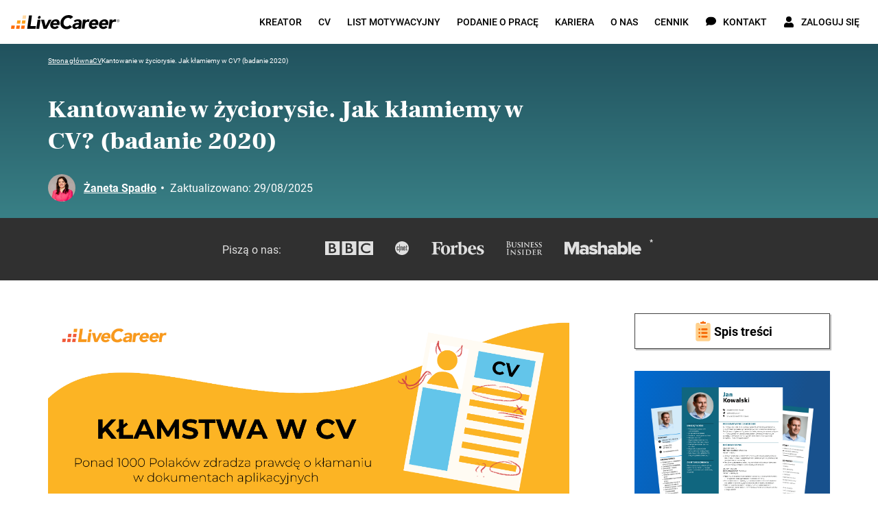

--- FILE ---
content_type: text/html; charset=utf-8
request_url: https://www.livecareer.pl/cv/klamstwa-w-cv-badanie
body_size: 52948
content:
<!DOCTYPE html><html class="no-js" lang="pl"><head><script>if (document.documentElement.hasAttribute('class')) { document.documentElement.removeAttribute('class'); }</script><script>window.initialDataLayer = [{"pageType":"Blog","articleAuthor":"ŻanSpa","articleCategory":"CV","articleYear":2020,"rating":{"rateGetResource":{"average":5,"count":7}},"articleDescription":"Kantowanie w życiorysie. Jak kłamiemy w CV? (badanie 2020)","articlePaidContent":"free"}];</script><meta charset="UTF-8"><base href="https://www.livecareer.pl"><title>Kantowanie w życiorysie. Jak kłamiemy w CV? (badanie 2020)</title><meta name="description" content="Zapytaliśmy ponad 1000 Polaków o to, dlaczego i jak często kłamią CV. Zobacz badanie z 2020 roku i przekonaj się, czy można nam wierzyć."><meta name="theme-color" content="#f7971d"><meta name="application-name" content="livecareer"><meta name="msapplication-TileColor" content="#ffffff"><meta name="msapplication-TileImage" content="https://cdn-images.livecareer.pl/images/lc/mstile-150x150.png"><link rel="manifest" href="/manifest.json"><link rel="apple-touch-icon" sizes="152x152" href="https://cdn-images.livecareer.pl/images/lc/apple-touch-icon-152x152.png"><link rel="apple-touch-icon-precomposed" sizes="180x180" href="https://cdn-images.livecareer.pl/images/lc/apple-touch-icon-180x180-precomposed.png"><link rel="apple-touch-icon-precomposed" sizes="152x152" href="https://cdn-images.livecareer.pl/images/lc/apple-touch-icon-152x152-precomposed.png"><link rel="apple-touch-icon-precomposed" sizes="144x144" href="https://cdn-images.livecareer.pl/images/lc/apple-touch-icon-144x144-precomposed.png"><link rel="apple-touch-icon-precomposed" sizes="120x120" href="https://cdn-images.livecareer.pl/images/lc/apple-touch-icon-120x120-precomposed.png"><link rel="apple-touch-icon-precomposed" sizes="114x114" href="https://cdn-images.livecareer.pl/images/lc/apple-touch-icon-114x114-precomposed.png"><link rel="apple-touch-icon-precomposed" sizes="76x76" href="https://cdn-images.livecareer.pl/images/lc/apple-touch-icon-76x76-precomposed.png"><link rel="apple-touch-icon-precomposed" sizes="72x72" href="https://cdn-images.livecareer.pl/images/lc/apple-touch-icon-72x72-precomposed.png"><link rel="apple-touch-icon-precomposed" sizes="60x60" href="https://cdn-images.livecareer.pl/images/lc/apple-touch-icon-60x60-precomposed.png"><link rel="apple-touch-icon-precomposed" sizes="57x57" href="https://cdn-images.livecareer.pl/images/lc/apple-touch-icon-57x57-precomposed.png"><link rel="icon" type="image/png" sizes="32x32" href="https://cdn-images.livecareer.pl/images/lc/favicon-32x32.png"><link rel="icon" type="image/png" sizes="16x16" href="https://cdn-images.livecareer.pl/images/lc/favicon-16x16.png"><link rel="icon" type="image/ico" href="/favicon.ico"><link rel="icon" type="image/vnd.microsoft.icon" href="https://cdn-images.livecareer.pl/images/lc/favicon.png"><meta name="viewport" content="width=device-width,initial-scale=1"><meta http-equiv="X-UA-Compatible" content="ie=edge"><meta name="robots" content="max-image-preview:large"><link rel="canonical" href="https://www.livecareer.pl/cv/klamstwa-w-cv-badanie"><meta property="og:title" content="Kantowanie w życiorysie. Jak kłamiemy w CV? (badanie 2020)"><meta property="og:description" content="Zapytaliśmy ponad 1000 Polaków o to, dlaczego i jak często kłamią CV. Zobacz badanie z 2020 roku i przekonaj się, czy można nam wierzyć."><meta property="og:url" content="https://www.livecareer.pl/cv/klamstwa-w-cv-badanie"><meta property="og:type" content="article"><meta property="og:site_name" content="livecareer"><meta property="og:image" content="https://cdn-images.livecareer.pl/pages/klamstwa_w_cv_badanie_lc_thumbnail.jpg"><meta property="og:image" content="https://cdn-images.livecareer.pl/pages/klamstwa_w_cv_badanie_1.png"><meta property="og:image" content="https://cdn-images.livecareer.pl/pages/klamstwa_w_cv_badanie_2.png"><meta property="og:image" content="https://cdn-images.livecareer.pl/pages/klamstwa_w_cv_badanie_3.png"><meta property="og:image" content="https://cdn-images.livecareer.pl/pages/klamstwa_w_cv_badanie_4.png"><meta property="og:image" content="https://cdn-images.livecareer.pl/pages/klamstwa_w_cv_badanie_5.png"><meta property="og:image" content="https://cdn-images.livecareer.pl/pages/klamstwa_w_cv_badanie_2a.png"><meta property="article:published_time" content="2020-05-06T14:33:57+01:00"><meta property="article:modified_time" content="2025-08-29T21:07:05+01:00"><meta property="article:author" content="Żaneta Spadło"><meta property="article:section" content=""><meta property="article:tag" content=""><meta property="article:content_tier" content=""><meta name="twitter:title" content="Kantowanie w życiorysie. Jak kłamiemy w CV? (badanie 2020)"><meta name="twitter:description" content="Zapytaliśmy ponad 1000 Polaków o to, dlaczego i jak często kłamią CV. Zobacz badanie z 2020 roku i przekonaj się, czy można nam wierzyć."><meta name="twitter:image" content="https://cdn-images.livecareer.pl/pages/klamstwa_w_cv_badanie_lc_thumbnail.jpg"><meta name="twitter:card" content="article"><meta name="twitter:site" content="@LiveCareer"><style>/*! normalize.css v8.0.1 | MIT License | github.com/necolas/normalize.css */html{-webkit-text-size-adjust:100%;line-height:1.15}main{display:block}h1{font-size:2em;margin:.67em 0}hr{box-sizing:content-box;height:0;overflow:hidden}pre{font-family:monospace;font-size:1em}a{background-color:transparent}abbr[title]{border-bottom:none;text-decoration:underline;-webkit-text-decoration:underline dotted;text-decoration:underline dotted}b,strong{font-weight:bolder}code,kbd,samp{font-family:monospace,monospace;font-size:1em}small{font-size:80%}sub,sup{font-size:75%;line-height:0;position:relative;vertical-align:baseline}sub{bottom:-.25em}sup{top:-.5em}img{border-style:none}button,input,optgroup,select,textarea{font-family:inherit;font-size:100%;line-height:1.15;margin:0}button,input{overflow:visible}button,select{text-transform:none}[type=button],[type=reset],[type=submit],button{-webkit-appearance:button}[type=button]::-moz-focus-inner,[type=reset]::-moz-focus-inner,[type=submit]::-moz-focus-inner,button::-moz-focus-inner{border-style:none;padding:0}[type=button]:-moz-focusring,[type=reset]:-moz-focusring,[type=submit]:-moz-focusring,button:-moz-focusring{outline:1px dotted ButtonText}fieldset{padding:.35em .75em .625em}legend{box-sizing:border-box;color:inherit;display:table;max-width:100%;padding:0;white-space:normal}progress{vertical-align:baseline}textarea{overflow:auto}[type=checkbox],[type=radio]{box-sizing:border-box;padding:0}[type=number]::-webkit-inner-spin-button,[type=number]::-webkit-outer-spin-button{height:auto}[type=search]{-webkit-appearance:textfield;outline-offset:-2px}[type=search]::-webkit-search-decoration{-webkit-appearance:none}::-webkit-file-upload-button{-webkit-appearance:button;font:inherit}details{display:block}summary{display:list-item}[hidden],template{display:none}html{box-sizing:border-box;font-size:62.5%;font-weight:400;line-height:28px}body{color:#000;font-family:Roboto,sans-serif;font-size:1.8rem;line-height:1.5;margin:0;overflow-x:hidden;padding:0}body.body-lock-scroll{overflow:hidden;touch-action:none}body.body-lock-scroll:after{background:hsla(0,0%,100%,.9);content:"";height:100vh;left:0;position:fixed;top:0;width:100vw;z-index:999}@font-face{font-display:swap;font-family:Frank Ruhl Libre;font-style:normal;font-weight:400;src:local("Frank Ruhl Libre Regular"),local("FrankRuhlLibre-Regular"),url(https://cdn-images.livecareer.pl/fonts/web/FrankRuhlLibre-Regular-Rest.eot);src:local("Frank Ruhl Libre Regular"),local("FrankRuhlLibre-Regular"),url(https://cdn-images.livecareer.pl/fonts/web/FrankRuhlLibre-Regular-Rest.eot?#iefix) format("embedded-opentype"),url(https://cdn-images.livecareer.pl/fonts/web/FrankRuhlLibre-Regular-Rest.woff2) format("woff2"),url(https://cdn-images.livecareer.pl/fonts/web/FrankRuhlLibre-Regular-Rest.woff) format("woff");unicode-range:u+0102-0103,u+0110-0111,u+0128-0129,u+0168-0169,u+01a0-01a1,u+01af-01b0,u+1ea0-1ef9,u+20ab,u+0370-03ff,u+1f??,u+0400-045f,u+0490-0491,u+04b0-04b1,u+2116,u+0460-052f,u+1c80-1c88,u+20b4,u+2de0-2dff,u+a640-a69f,u+fe2e-fe2f}@font-face{font-display:swap;font-family:Frank Ruhl Libre;font-style:normal;font-weight:400;src:local("Frank Ruhl Libre Regular"),local("FrankRuhlLibre-Regular"),url(https://cdn-images.livecareer.pl/fonts/web/FrankRuhlLibre-Regular-LatExt.eot);src:local("Frank Ruhl Libre Regular"),local("FrankRuhlLibre-Regular"),url(https://cdn-images.livecareer.pl/fonts/web/FrankRuhlLibre-Regular-LatExt.eot?#iefix) format("embedded-opentype"),url(https://cdn-images.livecareer.pl/fonts/web/FrankRuhlLibre-Regular-LatExt.woff2) format("woff2"),url(https://cdn-images.livecareer.pl/fonts/web/FrankRuhlLibre-Regular-LatExt.woff) format("woff");unicode-range:u+0100-024f,u+0259,u+1e??,u+2020,u+20a0-20ab,u+20ad-20cf,u+2113,u+2c60-2c7f,u+a720-a7ff}@font-face{font-display:swap;font-family:Frank Ruhl Libre;font-style:normal;font-weight:400;src:local("Frank Ruhl Libre Regular"),local("FrankRuhlLibre-Regular"),url(https://cdn-images.livecareer.pl/fonts/web/FrankRuhlLibre-Regular-Lat.eot);src:local("Frank Ruhl Libre Regular"),local("FrankRuhlLibre-Regular"),url(https://cdn-images.livecareer.pl/fonts/web/FrankRuhlLibre-Regular-Lat.eot?#iefix) format("embedded-opentype"),url(https://cdn-images.livecareer.pl/fonts/web/FrankRuhlLibre-Regular-Lat.woff2) format("woff2"),url(https://cdn-images.livecareer.pl/fonts/web/FrankRuhlLibre-Regular-Lat.woff) format("woff");unicode-range:u+00??,u+0131,u+0152-0153,u+02bb-02bc,u+02c6,u+02da,u+02dc,u+2000-206f,u+2074,u+20ac,u+2122,u+2191,u+2193,u+2212,u+2215,u+feff,u+fffd}@font-face{font-display:swap;font-family:Frank Ruhl Libre;font-style:normal;font-weight:700;src:local("Frank Ruhl Libre Bold"),local("FrankRuhlLibre-Bold"),url(https://cdn-images.livecareer.pl/fonts/web/FrankRuhlLibre-Bold-Rest.eot);src:local("Frank Ruhl Libre Bold"),local("FrankRuhlLibre-Bold"),url(https://cdn-images.livecareer.pl/fonts/web/FrankRuhlLibre-Bold-Rest.eot?#iefix) format("embedded-opentype"),url(https://cdn-images.livecareer.pl/fonts/web/FrankRuhlLibre-Bold-Rest.woff2) format("woff2"),url(https://cdn-images.livecareer.pl/fonts/web/FrankRuhlLibre-Bold-Rest.woff) format("woff");unicode-range:u+0102-0103,u+0110-0111,u+0128-0129,u+0168-0169,u+01a0-01a1,u+01af-01b0,u+1ea0-1ef9,u+20ab,u+0370-03ff,u+1f??,u+0400-045f,u+0490-0491,u+04b0-04b1,u+2116,u+0460-052f,u+1c80-1c88,u+20b4,u+2de0-2dff,u+a640-a69f,u+fe2e-fe2f}@font-face{font-display:swap;font-family:Frank Ruhl Libre;font-style:normal;font-weight:700;src:local("Frank Ruhl Libre Bold"),local("FrankRuhlLibre-Bold"),url(https://cdn-images.livecareer.pl/fonts/web/FrankRuhlLibre-Bold-LatExt.eot);src:local("Frank Ruhl Libre Bold"),local("FrankRuhlLibre-Bold"),url(https://cdn-images.livecareer.pl/fonts/web/FrankRuhlLibre-Bold-LatExt.eot?#iefix) format("embedded-opentype"),url(https://cdn-images.livecareer.pl/fonts/web/FrankRuhlLibre-Bold-LatExt.woff2) format("woff2"),url(https://cdn-images.livecareer.pl/fonts/web/FrankRuhlLibre-Bold-LatExt.woff) format("woff");unicode-range:u+0100-024f,u+0259,u+1e??,u+2020,u+20a0-20ab,u+20ad-20cf,u+2113,u+2c60-2c7f,u+a720-a7ff}@font-face{font-display:swap;font-family:Frank Ruhl Libre;font-style:normal;font-weight:700;src:local("Frank Ruhl Libre Bold"),local("FrankRuhlLibre-Bold"),url(https://cdn-images.livecareer.pl/fonts/web/FrankRuhlLibre-Bold-Lat.eot);src:local("Frank Ruhl Libre Bold"),local("FrankRuhlLibre-Bold"),url(https://cdn-images.livecareer.pl/fonts/web/FrankRuhlLibre-Bold-Lat.eot?#iefix) format("embedded-opentype"),url(https://cdn-images.livecareer.pl/fonts/web/FrankRuhlLibre-Bold-Lat.woff2) format("woff2"),url(https://cdn-images.livecareer.pl/fonts/web/FrankRuhlLibre-Bold-Lat.woff) format("woff");unicode-range:u+00??,u+0131,u+0152-0153,u+02bb-02bc,u+02c6,u+02da,u+02dc,u+2000-206f,u+2074,u+20ac,u+2122,u+2191,u+2193,u+2212,u+2215,u+feff,u+fffd}@font-face{font-display:swap;font-family:Frank Ruhl Libre;font-style:normal;font-weight:900;src:local("Frank Ruhl Libre Black"),local("FrankRuhlLibre-Black"),url(https://cdn-images.livecareer.pl/fonts/web/FrankRuhlLibre-Black-Rest.eot);src:local("Frank Ruhl Libre Black"),local("FrankRuhlLibre-Black"),url(https://cdn-images.livecareer.pl/fonts/web/FrankRuhlLibre-Black-Rest.eot?#iefix) format("embedded-opentype"),url(https://cdn-images.livecareer.pl/fonts/web/FrankRuhlLibre-Black-Rest.woff2) format("woff2"),url(https://cdn-images.livecareer.pl/fonts/web/FrankRuhlLibre-Black-Rest.woff) format("woff");unicode-range:u+0102-0103,u+0110-0111,u+0128-0129,u+0168-0169,u+01a0-01a1,u+01af-01b0,u+1ea0-1ef9,u+20ab,u+0370-03ff,u+1f??,u+0400-045f,u+0490-0491,u+04b0-04b1,u+2116,u+0460-052f,u+1c80-1c88,u+20b4,u+2de0-2dff,u+a640-a69f,u+fe2e-fe2f}@font-face{font-display:swap;font-family:Frank Ruhl Libre;font-style:normal;font-weight:900;src:local("Frank Ruhl Libre Black"),local("FrankRuhlLibre-Black"),url(https://cdn-images.livecareer.pl/fonts/web/FrankRuhlLibre-Black-LatExt.eot);src:local("Frank Ruhl Libre Black"),local("FrankRuhlLibre-Black"),url(https://cdn-images.livecareer.pl/fonts/web/FrankRuhlLibre-Black-LatExt.eot?#iefix) format("embedded-opentype"),url(https://cdn-images.livecareer.pl/fonts/web/FrankRuhlLibre-Black-LatExt.woff2) format("woff2"),url(https://cdn-images.livecareer.pl/fonts/web/FrankRuhlLibre-Black-LatExt.woff) format("woff");unicode-range:u+0100-024f,u+0259,u+1e??,u+2020,u+20a0-20ab,u+20ad-20cf,u+2113,u+2c60-2c7f,u+a720-a7ff}@font-face{font-display:swap;font-family:Frank Ruhl Libre;font-style:normal;font-weight:900;src:local("Frank Ruhl Libre Black"),local("FrankRuhlLibre-Black"),url(https://cdn-images.livecareer.pl/fonts/web/FrankRuhlLibre-Black-Lat.eot);src:local("Frank Ruhl Libre Black"),local("FrankRuhlLibre-Black"),url(https://cdn-images.livecareer.pl/fonts/web/FrankRuhlLibre-Black-Lat.eot?#iefix) format("embedded-opentype"),url(https://cdn-images.livecareer.pl/fonts/web/FrankRuhlLibre-Black-Lat.woff2) format("woff2"),url(https://cdn-images.livecareer.pl/fonts/web/FrankRuhlLibre-Black-Lat.woff) format("woff");unicode-range:u+00??,u+0131,u+0152-0153,u+02bb-02bc,u+02c6,u+02da,u+02dc,u+2000-206f,u+2074,u+20ac,u+2122,u+2191,u+2193,u+2212,u+2215,u+feff,u+fffd}@font-face{font-display:swap;font-family:Roboto;font-style:normal;font-weight:400;src:local("Roboto Regular"),local("Roboto-Regular"),url(https://cdn-images.livecareer.pl/fonts/web/Roboto-Regular-Rest.eot);src:local("Roboto Regular"),local("Roboto-Regular"),url(https://cdn-images.livecareer.pl/fonts/web/Roboto-Regular-Rest.eot?#iefix) format("embedded-opentype"),url(https://cdn-images.livecareer.pl/fonts/web/Roboto-Regular-Rest.woff2) format("woff2"),url(https://cdn-images.livecareer.pl/fonts/web/Roboto-Regular-Rest.woff) format("woff");unicode-range:u+0102-0103,u+0110-0111,u+0128-0129,u+0168-0169,u+01a0-01a1,u+01af-01b0,u+1ea0-1ef9,u+20ab,u+0370-03ff,u+1f??,u+0400-045f,u+0490-0491,u+04b0-04b1,u+2116,u+0460-052f,u+1c80-1c88,u+20b4,u+2de0-2dff,u+a640-a69f,u+fe2e-fe2f}@font-face{font-display:swap;font-family:Roboto;font-style:normal;font-weight:400;src:local("Roboto Regular"),local("Roboto-Regular"),url(https://cdn-images.livecareer.pl/fonts/web/Roboto-Regular-LatExt.eot);src:local("Roboto Regular"),local("Roboto-Regular"),url(https://cdn-images.livecareer.pl/fonts/web/Roboto-Regular-LatExt.eot?#iefix) format("embedded-opentype"),url(https://cdn-images.livecareer.pl/fonts/web/Roboto-Regular-LatExt.woff2) format("woff2"),url(https://cdn-images.livecareer.pl/fonts/web/Roboto-Regular-LatExt.woff) format("woff");unicode-range:u+0100-024f,u+0259,u+1e??,u+2020,u+20a0-20ab,u+20ad-20cf,u+2113,u+2c60-2c7f,u+a720-a7ff}@font-face{font-display:swap;font-family:Roboto;font-style:normal;font-weight:400;src:local("Roboto Regular"),local("Roboto-Regular"),url(https://cdn-images.livecareer.pl/fonts/web/Roboto-Regular-Lat.eot);src:local("Roboto Regular"),local("Roboto-Regular"),url(https://cdn-images.livecareer.pl/fonts/web/Roboto-Regular-Lat.eot?#iefix) format("embedded-opentype"),url(https://cdn-images.livecareer.pl/fonts/web/Roboto-Regular-Lat.woff2) format("woff2"),url(https://cdn-images.livecareer.pl/fonts/web/Roboto-Regular-Lat.woff) format("woff");unicode-range:u+00??,u+0131,u+0152-0153,u+02bb-02bc,u+02c6,u+02da,u+02dc,u+2000-206f,u+2074,u+20ac,u+2122,u+2191,u+2193,u+2212,u+2215,u+feff,u+fffd}@font-face{font-display:swap;font-family:Roboto;font-style:italic;font-weight:400;src:local("Roboto Italic"),local("Roboto-Italic"),url(https://cdn-images.livecareer.pl/fonts/web/Roboto-RegularItalic-Rest.eot);src:local("Roboto Italic"),local("Roboto-Italic"),url(https://cdn-images.livecareer.pl/fonts/web/Roboto-RegularItalic-Rest.eot?#iefix) format("embedded-opentype"),url(https://cdn-images.livecareer.pl/fonts/web/Roboto-RegularItalic-Rest.woff2) format("woff2"),url(https://cdn-images.livecareer.pl/fonts/web/Roboto-RegularItalic-Rest.woff) format("woff");unicode-range:u+0102-0103,u+0110-0111,u+0128-0129,u+0168-0169,u+01a0-01a1,u+01af-01b0,u+1ea0-1ef9,u+20ab,u+0370-03ff,u+1f??,u+0400-045f,u+0490-0491,u+04b0-04b1,u+2116,u+0460-052f,u+1c80-1c88,u+20b4,u+2de0-2dff,u+a640-a69f,u+fe2e-fe2f}@font-face{font-display:swap;font-family:Roboto;font-style:italic;font-weight:400;src:local("Roboto Italic"),local("Roboto-Italic"),url(https://cdn-images.livecareer.pl/fonts/web/Roboto-RegularItalic-LatExt.eot);src:local("Roboto Italic"),local("Roboto-Italic"),url(https://cdn-images.livecareer.pl/fonts/web/Roboto-RegularItalic-LatExt.eot?#iefix) format("embedded-opentype"),url(https://cdn-images.livecareer.pl/fonts/web/Roboto-RegularItalic-LatExt.woff2) format("woff2"),url(https://cdn-images.livecareer.pl/fonts/web/Roboto-RegularItalic-LatExt.woff) format("woff");unicode-range:u+0100-024f,u+0259,u+1e??,u+2020,u+20a0-20ab,u+20ad-20cf,u+2113,u+2c60-2c7f,u+a720-a7ff}@font-face{font-display:swap;font-family:Roboto;font-style:italic;font-weight:400;src:local("Roboto Italic"),local("Roboto-Italic"),url(https://cdn-images.livecareer.pl/fonts/web/Roboto-RegularItalic-Lat.eot);src:local("Roboto Italic"),local("Roboto-Italic"),url(https://cdn-images.livecareer.pl/fonts/web/Roboto-RegularItalic-Lat.eot?#iefix) format("embedded-opentype"),url(https://cdn-images.livecareer.pl/fonts/web/Roboto-RegularItalic-Lat.woff2) format("woff2"),url(https://cdn-images.livecareer.pl/fonts/web/Roboto-RegularItalic-Lat.woff) format("woff");unicode-range:u+00??,u+0131,u+0152-0153,u+02bb-02bc,u+02c6,u+02da,u+02dc,u+2000-206f,u+2074,u+20ac,u+2122,u+2191,u+2193,u+2212,u+2215,u+feff,u+fffd}@font-face{font-display:swap;font-family:Roboto;font-style:normal;font-weight:500;src:local("Roboto Medium"),local("Roboto-Medium"),url(https://cdn-images.livecareer.pl/fonts/web/Roboto-Medium-Rest.eot);src:local("Roboto Medium"),local("Roboto-Medium"),url(https://cdn-images.livecareer.pl/fonts/web/Roboto-Medium-Rest.eot?#iefix) format("embedded-opentype"),url(https://cdn-images.livecareer.pl/fonts/web/Roboto-Medium-Rest.woff2) format("woff2"),url(https://cdn-images.livecareer.pl/fonts/web/Roboto-Medium-Rest.woff) format("woff");unicode-range:u+0102-0103,u+0110-0111,u+0128-0129,u+0168-0169,u+01a0-01a1,u+01af-01b0,u+1ea0-1ef9,u+20ab,u+0370-03ff,u+1f??,u+0400-045f,u+0490-0491,u+04b0-04b1,u+2116,u+0460-052f,u+1c80-1c88,u+20b4,u+2de0-2dff,u+a640-a69f,u+fe2e-fe2f}@font-face{font-display:swap;font-family:Roboto;font-style:normal;font-weight:500;src:local("Roboto Medium"),local("Roboto-Medium"),url(https://cdn-images.livecareer.pl/fonts/web/Roboto-Medium-LatExt.eot);src:local("Roboto Medium"),local("Roboto-Medium"),url(https://cdn-images.livecareer.pl/fonts/web/Roboto-Medium-LatExt.eot?#iefix) format("embedded-opentype"),url(https://cdn-images.livecareer.pl/fonts/web/Roboto-Medium-LatExt.woff2) format("woff2"),url(https://cdn-images.livecareer.pl/fonts/web/Roboto-Medium-LatExt.woff) format("woff");unicode-range:u+0100-024f,u+0259,u+1e??,u+2020,u+20a0-20ab,u+20ad-20cf,u+2113,u+2c60-2c7f,u+a720-a7ff}@font-face{font-display:swap;font-family:Roboto;font-style:normal;font-weight:500;src:local("Roboto Medium"),local("Roboto-Medium"),url(https://cdn-images.livecareer.pl/fonts/web/Roboto-Medium-Lat.eot);src:local("Roboto Medium"),local("Roboto-Medium"),url(https://cdn-images.livecareer.pl/fonts/web/Roboto-Medium-Lat.eot?#iefix) format("embedded-opentype"),url(https://cdn-images.livecareer.pl/fonts/web/Roboto-Medium-Lat.woff2) format("woff2"),url(https://cdn-images.livecareer.pl/fonts/web/Roboto-Medium-Lat.woff) format("woff");unicode-range:u+00??,u+0131,u+0152-0153,u+02bb-02bc,u+02c6,u+02da,u+02dc,u+2000-206f,u+2074,u+20ac,u+2122,u+2191,u+2193,u+2212,u+2215,u+feff,u+fffd}@font-face{font-display:swap;font-family:Roboto;font-style:italic;font-weight:500;src:local("Roboto Medium Italic"),local("Roboto-MediumItalic"),url(https://cdn-images.livecareer.pl/fonts/web/Roboto-MediumItalic-Rest.eot);src:local("Roboto Medium Italic"),local("Roboto-MediumItalic"),url(https://cdn-images.livecareer.pl/fonts/web/Roboto-MediumItalic-Rest.eot?#iefix) format("embedded-opentype"),url(https://cdn-images.livecareer.pl/fonts/web/Roboto-MediumItalic-Rest.woff2) format("woff2"),url(https://cdn-images.livecareer.pl/fonts/web/Roboto-MediumItalic-Rest.woff) format("woff");unicode-range:u+0102-0103,u+0110-0111,u+0128-0129,u+0168-0169,u+01a0-01a1,u+01af-01b0,u+1ea0-1ef9,u+20ab,u+0370-03ff,u+1f??,u+0400-045f,u+0490-0491,u+04b0-04b1,u+2116,u+0460-052f,u+1c80-1c88,u+20b4,u+2de0-2dff,u+a640-a69f,u+fe2e-fe2f}@font-face{font-display:swap;font-family:Roboto;font-style:italic;font-weight:500;src:local("Roboto Medium Italic"),local("Roboto-MediumItalic"),url(https://cdn-images.livecareer.pl/fonts/web/Roboto-MediumItalic-LatExt.eot);src:local("Roboto Medium Italic"),local("Roboto-MediumItalic"),url(https://cdn-images.livecareer.pl/fonts/web/Roboto-MediumItalic-LatExt.eot?#iefix) format("embedded-opentype"),url(https://cdn-images.livecareer.pl/fonts/web/Roboto-MediumItalic-LatExt.woff2) format("woff2"),url(https://cdn-images.livecareer.pl/fonts/web/Roboto-MediumItalic-LatExt.woff) format("woff");unicode-range:u+0100-024f,u+0259,u+1e??,u+2020,u+20a0-20ab,u+20ad-20cf,u+2113,u+2c60-2c7f,u+a720-a7ff}@font-face{font-display:swap;font-family:Roboto;font-style:italic;font-weight:500;src:local("Roboto Medium Italic"),local("Roboto-MediumItalic"),url(https://cdn-images.livecareer.pl/fonts/web/Roboto-MediumItalic-Lat.eot);src:local("Roboto Medium Italic"),local("Roboto-MediumItalic"),url(https://cdn-images.livecareer.pl/fonts/web/Roboto-MediumItalic-Lat.eot?#iefix) format("embedded-opentype"),url(https://cdn-images.livecareer.pl/fonts/web/Roboto-MediumItalic-Lat.woff2) format("woff2"),url(https://cdn-images.livecareer.pl/fonts/web/Roboto-MediumItalic-Lat.woff) format("woff");unicode-range:u+00??,u+0131,u+0152-0153,u+02bb-02bc,u+02c6,u+02da,u+02dc,u+2000-206f,u+2074,u+20ac,u+2122,u+2191,u+2193,u+2212,u+2215,u+feff,u+fffd}@font-face{font-display:swap;font-family:Roboto;font-style:normal;font-weight:700;src:local("Roboto Bold"),local("Roboto-Bold"),url(https://cdn-images.livecareer.pl/fonts/web/Roboto-Bold-Rest.eot);src:local("Roboto Bold"),local("Roboto-Bold"),url(https://cdn-images.livecareer.pl/fonts/web/Roboto-Bold-Rest.eot?#iefix) format("embedded-opentype"),url(https://cdn-images.livecareer.pl/fonts/web/Roboto-Bold-Rest.woff2) format("woff2"),url(https://cdn-images.livecareer.pl/fonts/web/Roboto-Bold-Rest.woff) format("woff");unicode-range:u+0102-0103,u+0110-0111,u+0128-0129,u+0168-0169,u+01a0-01a1,u+01af-01b0,u+1ea0-1ef9,u+20ab,u+0370-03ff,u+1f??,u+0400-045f,u+0490-0491,u+04b0-04b1,u+2116,u+0460-052f,u+1c80-1c88,u+20b4,u+2de0-2dff,u+a640-a69f,u+fe2e-fe2f}@font-face{font-display:swap;font-family:Roboto;font-style:normal;font-weight:700;src:local("Roboto Bold"),local("Roboto-Bold"),url(https://cdn-images.livecareer.pl/fonts/web/Roboto-Bold-LatExt.eot);src:local("Roboto Bold"),local("Roboto-Bold"),url(https://cdn-images.livecareer.pl/fonts/web/Roboto-Bold-LatExt.eot?#iefix) format("embedded-opentype"),url(https://cdn-images.livecareer.pl/fonts/web/Roboto-Bold-LatExt.woff2) format("woff2"),url(https://cdn-images.livecareer.pl/fonts/web/Roboto-Bold-LatExt.woff) format("woff");unicode-range:u+0100-024f,u+0259,u+1e??,u+2020,u+20a0-20ab,u+20ad-20cf,u+2113,u+2c60-2c7f,u+a720-a7ff}@font-face{font-display:swap;font-family:Roboto;font-style:normal;font-weight:700;src:local("Roboto Bold"),local("Roboto-Bold"),url(https://cdn-images.livecareer.pl/fonts/web/Roboto-Bold-Lat.eot);src:local("Roboto Bold"),local("Roboto-Bold"),url(https://cdn-images.livecareer.pl/fonts/web/Roboto-Bold-Lat.eot?#iefix) format("embedded-opentype"),url(https://cdn-images.livecareer.pl/fonts/web/Roboto-Bold-Lat.woff2) format("woff2"),url(https://cdn-images.livecareer.pl/fonts/web/Roboto-Bold-Lat.woff) format("woff");unicode-range:u+00??,u+0131,u+0152-0153,u+02bb-02bc,u+02c6,u+02da,u+02dc,u+2000-206f,u+2074,u+20ac,u+2122,u+2191,u+2193,u+2212,u+2215,u+feff,u+fffd}@font-face{font-display:swap;font-family:Roboto;font-style:italic;font-weight:700;src:local("Roboto Bold Italic"),local("Roboto-BoldItalic"),url(https://cdn-images.livecareer.pl/fonts/web/Roboto-BoldItalic-Rest.eot);src:local("Roboto Bold Italic"),local("Roboto-BoldItalic"),url(https://cdn-images.livecareer.pl/fonts/web/Roboto-BoldItalic-Rest.eot?#iefix) format("embedded-opentype"),url(https://cdn-images.livecareer.pl/fonts/web/Roboto-BoldItalic-Rest.woff2) format("woff2"),url(https://cdn-images.livecareer.pl/fonts/web/Roboto-BoldItalic-Rest.woff) format("woff");unicode-range:u+0102-0103,u+0110-0111,u+0128-0129,u+0168-0169,u+01a0-01a1,u+01af-01b0,u+1ea0-1ef9,u+20ab,u+0370-03ff,u+1f??,u+0400-045f,u+0490-0491,u+04b0-04b1,u+2116,u+0460-052f,u+1c80-1c88,u+20b4,u+2de0-2dff,u+a640-a69f,u+fe2e-fe2f}@font-face{font-display:swap;font-family:Roboto;font-style:italic;font-weight:700;src:local("Roboto Bold Italic"),local("Roboto-BoldItalic"),url(https://cdn-images.livecareer.pl/fonts/web/Roboto-BoldItalic-LatExt.eot);src:local("Roboto Bold Italic"),local("Roboto-BoldItalic"),url(https://cdn-images.livecareer.pl/fonts/web/Roboto-BoldItalic-LatExt.eot?#iefix) format("embedded-opentype"),url(https://cdn-images.livecareer.pl/fonts/web/Roboto-BoldItalic-LatExt.woff2) format("woff2"),url(https://cdn-images.livecareer.pl/fonts/web/Roboto-BoldItalic-LatExt.woff) format("woff");unicode-range:u+0100-024f,u+0259,u+1e??,u+2020,u+20a0-20ab,u+20ad-20cf,u+2113,u+2c60-2c7f,u+a720-a7ff}@font-face{font-display:swap;font-family:Roboto;font-style:italic;font-weight:700;src:local("Roboto Bold Italic"),local("Roboto-BoldItalic"),url(https://cdn-images.livecareer.pl/fonts/web/Roboto-BoldItalic-Lat.eot);src:local("Roboto Bold Italic"),local("Roboto-BoldItalic"),url(https://cdn-images.livecareer.pl/fonts/web/Roboto-BoldItalic-Lat.eot?#iefix) format("embedded-opentype"),url(https://cdn-images.livecareer.pl/fonts/web/Roboto-BoldItalic-Lat.woff2) format("woff2"),url(https://cdn-images.livecareer.pl/fonts/web/Roboto-BoldItalic-Lat.woff) format("woff");unicode-range:u+00??,u+0131,u+0152-0153,u+02bb-02bc,u+02c6,u+02da,u+02dc,u+2000-206f,u+2074,u+20ac,u+2122,u+2191,u+2193,u+2212,u+2215,u+feff,u+fffd}*,ol,ul{box-sizing:border-box}*,h1,h2,h3,h4,ol,ul{margin:0;padding:0}a{color:#006ad0;cursor:pointer;font-weight:500;text-decoration:none;transition:transition(color),transition(text-decoration)}a:active,a:focus,a:hover{color:#00519e}img{max-width:100%}img[data-src]{min-height:.1rem;transition:transition(opacity);transition-delay:.5s}img[data-src][data-loaded=true]{opacity:1}img[width][height]{height:auto;width:100%}hr{background:#e0e0e0;border:0;height:.1rem}.no-js noscript img[data-src]{opacity:1}.no-js img[data-loaded=false]{display:none!important}h1,h2,h3,h4,h5,h6,p{margin-top:0}h1,h2,h3,h4,h5,h6{font-family:Frank Ruhl Libre,sans-serif}h1{font-size:3.6rem;font-weight:900;line-height:4.6rem}@media only screen and (min-width:768px){h1{font-size:4.8rem;line-height:6rem}}@media only screen and (min-width:1204px){h1{font-size:5.8rem;line-height:7rem}}h2{font-weight:900}@media only screen and (max-width:1203px){h2{font-size:3.6rem;line-height:4.6rem}}@media only screen and (min-width:1204px){h2{font-size:4.8rem;line-height:6rem}}h3{font-weight:900}@media only screen and (max-width:1203px){h3{font-size:1.8rem;line-height:2.8rem}}@media only screen and (min-width:1204px){h3{font-size:2.2rem;line-height:3.4rem}}b{font-weight:500}.list-reset{list-style:none;margin:0;padding:0}.mt0{margin-top:0!important}.mt15{margin-top:1.5rem!important}.mt20{margin-top:2rem!important}.mt40{margin-top:4rem!important}.mt60{margin-top:6rem!important}.mb0{margin-bottom:0!important}.mb15{margin-bottom:1.5rem!important}.mb20{margin-bottom:2rem!important}.mb40{margin-bottom:4rem!important}.mb60{margin-bottom:6rem!important}.pt0{padding-top:0!important}.pt15{padding-top:1.5rem!important}.pt20{padding-top:2rem!important}.pt40{padding-top:4rem!important}.pt60{padding-top:6rem!important}.pb0{padding-bottom:0!important}.pb15{padding-bottom:1.5rem!important}.pb20{padding-bottom:2rem!important}.pb40{padding-bottom:4rem!important}.pb60{padding-bottom:6rem!important}.b-section{background-color:#f7f7f7;padding:2.4rem}@media only screen and (min-width:768px){.b-section{padding:4.8rem}}@media only screen and (min-width:1204px){.b-section{padding:6.4rem}}.b-section--bg{background-position:50%;background-repeat:no-repeat;background-size:cover}.b-section--fixed-width{box-sizing:border-box;margin:0 auto;max-width:75rem}.b-section--fixed-width h2{margin:0}.section-sm{padding:3.2rem 0}@media only screen and (min-width:1204px){.section-sm{padding:6.4rem 0}}.section-md{padding:6.4rem 0}@media only screen and (min-width:768px){.section-md{padding:4.8rem 0}}.section-mLg{padding:4.8rem 0}@media only screen and (min-width:1204px){.section-mLg{padding:6.4rem 0}}.section-xLg{padding:6.4rem 0}@media only screen and (min-width:1204px){.section-xLg{padding:8rem 0}}.section-black800{background:#303030}.section-gray200{background:#fafafa}.section-blue400{background:#006370}.section-blue500{background:linear-gradient(180deg,#21525e,#398086)}.section-black900{background:#000}.section-first{margin-top:5.6rem}@media only screen and (min-width:768px){.section-first{margin-top:5.6rem}}@media only screen and (min-width:1204px){.section-first{margin-top:6.4rem}}.button{-webkit-appearance:none;border:.1rem solid transparent;display:inline-block;font-weight:700;line-height:2.8rem;overflow:hidden;text-align:center;text-transform:uppercase;transition:transition(background-color),transition(border-color),transition(box-shadow),transition(opacity),transition(color);-webkit-user-select:none;-moz-user-select:none;user-select:none;vertical-align:middle;z-index:25}.button,.button[type]{cursor:pointer}.button:active,.button:focus,.button:hover{text-decoration:none}.button-round{border-radius:5.5rem}.button-sm{font-size:1.6rem;line-height:2.4rem;padding:.6rem 4rem}@media only screen and (min-width:1204px){.button-sm{min-width:20rem}}.button-md{font-size:1.8rem;padding:.8rem 4rem}@media only screen and (min-width:1204px){.button-md{min-width:23rem}}.button-lg{font-size:2rem;padding:1.1rem 4rem}@media only screen and (min-width:1204px){.button-lg{min-width:26rem}}.button-xLg{font-size:2rem;padding:1.4rem 4rem}@media only screen and (min-width:1204px){.button-xLg{min-width:29.6rem}}.button{position:relative;z-index:0}.button-primary{background:#f56600;border-color:#f56600;color:#fff}.button-primary:active,.button-primary:focus,.button-primary:hover{background:#d65900;border-color:#d65900;color:#fff}.button-primary-selected,.button-primary-selected:active,.button-primary-selected:focus,.button-primary-selected:hover{background:#f56600;border-color:#f56600;color:#fff}.button-secondary{background:#006ad0;border-color:#006ad0;color:#fff}.button-secondary:active,.button-secondary:focus,.button-secondary:hover{background:#00519e;border-color:#00519e;color:#fff}.button-secondary:focus{opacity:1}.button-secondary-outlined{background:transparent;border-color:#00519e;color:#00519e}.button-secondary-outlined:active,.button-secondary-outlined:focus,.button-secondary-outlined:hover{background:#00519e;border-color:#00519e;color:#fff}.grid{display:grid;grid-template-columns:repeat(4,1fr)}@media only screen and (min-width:768px){.grid{grid-template-columns:repeat(12,1fr)}}@media only screen and (min-width:1204px){.grid{grid-template-columns:repeat(12,1fr)}}.container{box-sizing:border-box;margin:0 auto;min-height:.1rem;padding-left:3.2rem;padding-right:3.2rem;position:relative;width:100%}@media only screen and (min-width:768px){.container{max-width:76.8rem;padding-left:3.2rem;padding-right:3.2rem}}@media only screen and (min-width:1204px){.container{max-width:120.4rem;padding-left:3.2rem;padding-right:3.2rem}}.col4-sm{grid-column-end:span 4}.col7-sm{grid-column-end:span 7}.col12-sm{grid-column-end:span 12}@media only screen and (min-width:768px){.col6-md{grid-column-end:span 6}.col8-md{grid-column-end:span 8}.col12-md{grid-column-end:span 12}}@media only screen and (min-width:1204px){.col2-lg{grid-column-end:span 2}.col3-lg{grid-column-end:span 3}.col4-lg{grid-column-end:span 4}.col6-lg{grid-column-end:span 6}.col7-lg{grid-column-end:span 7}.col8-lg{grid-column-end:span 8}.col12-lg{grid-column-end:span 12}.row_start1-lg{grid-row-start:1}.row_start2-lg{grid-row-start:2}.row_start3-lg{grid-row-start:3}.col_start1-lg{grid-column-start:1}.col_start7-lg{grid-column-start:7}.col_start9-lg{grid-column-start:9}.col_start10-lg{grid-column-start:10}}.row_gap32-sm{row-gap:3.2rem}@media only screen and (min-width:1204px){.row_gap48-lg{row-gap:4.8rem}}.col_gap24-sm{-moz-column-gap:2.4rem;column-gap:2.4rem}.row_gap24-sm{row-gap:2.4rem}.navHeader{background:#fff;border-bottom:.1rem solid #e0e0e0;height:5.6rem;left:0;position:fixed;right:0;top:0;transform:translateY(0) translateZ(0);transition:transition(transform),transition(background-color),transition(box-shadow),transition(border);z-index:1000}@media only screen and (min-width:1204px){.navHeader{border-bottom:none;height:auto;justify-content:center;min-height:6.4rem}.navHeader_submenuWrapper:focus-within .navHeader_submenu{display:block}}@media only screen and (max-width:1203px){.navHeader_menu-show.navHeader_menu-active .navHeader_logo,.navHeader_menu-show.navHeader_menu-active .navHeader_submenuButton,.navHeader_menu-show.navHeader_menu-active .navHeader_submenuLink{visibility:hidden}.navHeader_menu-show.navHeader_menu-active .navHeader_submenuWrapper-active .navHeader_submenuButton,.navHeader_menu-show.navHeader_menu-active .navHeader_submenuWrapper-active .navHeader_submenuLink{visibility:visible}.navHeader .navHeader_hamburger-arrow+.navHeader_menuWrapper .navHeader_menuLink{visibility:hidden}}.navHeader_submenuButton-textDefault{text-transform:none}.navHeader_container{align-items:center;box-sizing:border-box;display:flex;justify-content:space-between;margin:0 auto;min-height:.1rem;padding:0 2.7rem;position:relative;width:100%}@media only screen and (min-width:1204px){.navHeader_container{height:6.4rem;max-width:125rem;padding:0}}.navHeader_hamburger{background-color:transparent;border:0;color:inherit;cursor:pointer;display:inline-block;font:inherit;font-size:0;margin:0;overflow:visible;text-transform:none;transition-duration:.15s;transition-property:opacity,filter;transition-timing-function:linear}@media only screen and (min-width:1204px){.navHeader_hamburger{display:none}}.navHeader_hamburger-close .navHeader_hamburgerInner{transform:rotate(45deg);transition-delay:.12s;transition-timing-function:cubic-bezier(.22,.61,.35,1)}.navHeader_hamburger-close .navHeader_hamburgerInner:after{bottom:0;transform:rotate(-90deg);transition:bottom 75ms ease,transform 75ms cubic-bezier(.22,.61,.35,1) .12s}.navHeader_hamburger-close .navHeader_hamburgerInner:before{opacity:0;top:0;transition:top 75ms ease,opacity 75ms ease .12s}.navHeader_hamburger-arrow .navHeader_hamburgerInner,.navHeader_hamburger-arrow .navHeader_hamburgerInner:after,.navHeader_hamburger-arrow .navHeader_hamburgerInner:before{border-radius:.3rem}.navHeader_hamburger-arrow .navHeader_hamburgerInner:after{bottom:-.4rem;transform:translate3d(-.6rem,0,0) rotate(45deg) scaleX(.7)}.navHeader_hamburger-arrow .navHeader_hamburgerInner:before{top:-.4rem;transform:translate3d(-.6rem,0,0) rotate(-45deg) scaleX(.7)}.navHeader_hamburgerBox{display:inline-block;height:1.6rem;position:relative;vertical-align:middle;width:1.8rem;z-index:1}.navHeader_hamburgerInner{display:block;margin-top:-.2rem;top:50%}.navHeader_hamburgerInner,.navHeader_hamburgerInner:after,.navHeader_hamburgerInner:before{background-color:#000;border-radius:.1rem;height:.3rem;position:absolute;transition-duration:.15s;transition-property:transform;transition-timing-function:ease;width:1.75rem}.navHeader_hamburgerInner:after,.navHeader_hamburgerInner:before{content:"";display:block}.navHeader_hamburgerInner:before{top:-.6rem;transition:top 75ms ease .12s,opacity 75ms ease}.navHeader_hamburgerInner:after{bottom:-.6rem;transition:bottom 75ms ease .12s,transform 75ms cubic-bezier(.55,.05,.68,.19)}.navHeader_logo{display:block;line-height:0;padding:1.6rem 0}@media only screen and (min-width:1204px){.navHeader_logo{left:0;position:relative;transform:translateX(0)}}.navHeader_logo svg{width:16rem}.navHeader_menu{width:100%}@media only screen and (max-width:1203px){.navHeader_menu{background:#fff;height:auto;left:0;margin-bottom:2.7rem;min-height:100vh;position:fixed;transform:translateX(200%);visibility:hidden;z-index:3}}@media only screen and (max-width:767px){.navHeader_menu{top:5.6rem}}@media only screen and (min-width:1204px){.navHeader_menu{display:block;margin:0;padding:1.2rem 0}.navHeader_menuWrapper{align-items:center;box-shadow:none;display:flex;justify-content:space-between;padding:0;position:static;width:100%}}.navHeader_menuList{list-style:none}@media only screen and (min-width:1204px){.navHeader_menuList{align-items:center;display:flex;justify-content:flex-end}.navHeader_menuItem{display:inline-block;position:relative}.navHeader_menuItem:hover .navHeader_submenu{display:block;z-index:3}.navHeader_menuItem:hover .navHeader_menuLink{color:#c15000;z-index:4}}.navHeader_menuLink{background-color:#fff;border:none;color:#000;cursor:pointer;display:inline-block;font-size:1.4rem;font-weight:500;padding:1.3rem 1.2rem;position:relative;transition:transition(color);white-space:nowrap;width:100%;z-index:2}.navHeader_menuLink:hover{color:#c15000;text-decoration:none}@media only screen and (min-width:1204px){.navHeader_menuLink{line-height:1;padding:1.2rem;text-transform:uppercase;width:auto}}.navHeader_menuContact{padding:0;transition:transition(background-color)}.navHeader_menuContact,.navHeader_menuContactLink{font-size:1.4rem;position:relative;white-space:nowrap}.navHeader_menuContactLink{color:#000;cursor:pointer;display:inline-block;font-weight:500;padding:1.3rem 1.2rem;transition:transition(color);width:100%;z-index:2}.navHeader_menuContactLink:hover{color:#c15000;text-decoration:none}@media only screen and (max-width:1203px){.navHeader_menuContactLink:hover{color:#c15000;text-decoration:none}}@media only screen and (min-width:1204px){.navHeader_menuContactLink{align-items:center;display:flex;line-height:1;padding:1.2rem;text-transform:uppercase;width:auto}}.navHeader_menuContactIcon{color:#000;display:none;transition:transition(color)}@media only screen and (min-width:1204px){.navHeader_menuContactIcon{display:inline-block;margin-right:1rem;vertical-align:middle}}.navHeader_menuContactIcon svg{height:1.6rem;width:1.6rem}.navHeader_menuContact:hover{background-color:#fafafa}.navHeader_menuContact:hover .navHeader_menuContactIcon,.navHeader_menuContact:hover .navHeader_menuContactLink{color:#c15000}.navHeader_menu-active{transform:translateX(0);visibility:visible}.navHeader_submenu{background:#fff;height:0;opacity:0;position:absolute;top:0;transform:translateX(120%);transition:transition(transform),transition(opacity);width:100%}@media only screen and (min-width:1204px){.navHeader_submenu{display:none;height:auto;left:-3rem;margin-top:.1rem;min-width:39rem;opacity:1;padding-top:1.2rem;position:absolute;top:100%;transform:translateX(0)}}.navHeader_submenuWrapper .navHeader_menuLink{align-items:center;display:flex;justify-content:space-between}.navHeader_submenuWrapper .navHeader_menuLink svg{margin-right:.6rem;width:1.2rem}@media only screen and (min-width:1204px){.navHeader_submenuWrapper .navHeader_menuLink{display:inline-block}.navHeader_submenuWrapper .navHeader_menuLink svg{display:none}.navHeader_submenuWrapper:hover .navHeader_menuLinkIcon svg{fill:#c15000;transform:rotate(270deg)}}.navHeader_submenuWrapper-active{position:static}.navHeader_submenuWrapper-active .navHeader_submenu{height:100%;opacity:1;transform:translateX(0);width:100%;z-index:5}.navHeader_submenuWrapper-active .navHeader_submenu_list{pointer-events:all}.navHeader_submenuWrapper-active .navHeader_menuLink{display:none}.navHeader_submenuList{background:#fff;font-size:1.4rem;list-style:none;text-align:left}@media only screen and (max-width:1203px){.navHeader_submenuList{height:calc(100% - 13.9rem);pointer-events:all}}.navHeader_submenuTitle{border-bottom:.1rem solid #e0e0e0;color:#c15000;font-weight:500;padding:1.3rem 1.2rem;position:relative;text-align:center}@media only screen and (min-width:1204px){.navHeader_submenuTitle{display:none}}.navHeader_submenuItem{position:relative}@media only screen and (min-width:1204px){.navHeader_submenuItem{cursor:pointer}}.navHeader_submenuItem-button{background-color:#fff}@media only screen and (max-width:1203px){.navHeader_submenuItem-button{bottom:5.7rem;box-shadow:0 .2rem 1.2rem rgba(0,0,0,.23);left:0;position:fixed;width:100%}}.navHeader_submenuLink{color:#000;display:block;font-size:1.4rem;font-weight:400;padding:1.3rem 1.2rem;transition:transition(color),transition(background-color);z-index:25}@media only screen and (min-width:1204px){.navHeader_submenuLink{padding:1.3rem 1.2rem}}.navHeader_submenuLink:hover{background:#fafafa;color:#c15000;text-decoration:none}.navHeader_submenuButton{display:block;font-size:1.4rem;margin:1.2rem;z-index:25}.navHeader_submenuButton:focus,.navHeader_submenuButton:focus-visible{outline:revert}.navHeader_loginIcon{color:#000;display:inline-block;transition:transition(color);vertical-align:middle}@media only screen and (min-width:1204px){.navHeader_loginIcon{margin-right:1rem}}.navHeader_loginIcon svg{height:1.6rem;width:1.6rem}.navHeader_loginLabel{display:none}@media only screen and (min-width:1204px){.navHeader_loginLabel{display:inline-block;vertical-align:middle}}.navHeader_loginLink{color:#000;display:inline-block;font-size:1.4rem;font-weight:500;line-height:0;padding:2rem 0;transition:transition(color),transition(background-color);white-space:nowrap}@media only screen and (min-width:1204px){.navHeader_loginLink{padding:1.2rem;text-transform:uppercase}}.navHeader_login:hover{background-color:#fafafa;transition:transition(background-color)}.navHeader_login:hover .navHeader_loginIcon,.navHeader_login:hover .navHeader_loginLink{color:#c15000;transition:transition(color)}.navHeader-sticky{background:#fff;transform:translateY(-100%);width:100%}.navHeader-sticky:hover,.navHeader-stickyShow{transform:translateY(0)}.navHeader_menuLowerCase .navHeader_loginLink,.navHeader_menuLowerCase .navHeader_menuContactLink,.navHeader_menuLowerCase .navHeader_menuLink{text-transform:lowercase}.navHeader_menuDefault .navHeader_loginLink,.navHeader_menuDefault .navHeader_menuContactLink,.navHeader_menuDefault .navHeader_menuLink{text-transform:none}.skip-to-content-btn{left:-9999px;opacity:0;position:absolute;z-index:999}.skip-to-content-btn:focus{left:50%;opacity:1;top:9rem;transform:translateX(-50%)}@media only screen and (min-width:768px){.skip-to-content-btn:focus{left:3rem;transform:translateX(0)}}@media only screen and (min-width:1204px){.navFooter{padding-bottom:5.1rem}}@media only screen and (min-width:768px){.navFooter_logoSocialWrapper{align-items:center;display:flex;justify-content:space-between}}.navFooter_logo{height:1.6rem;margin:0 auto;width:12.3rem}@media only screen and (min-width:768px){.navFooter_logo{margin:0}}.navFooter_social{-moz-column-gap:3.2rem;column-gap:3.2rem;display:grid;grid-template-columns:repeat(5,max-content);justify-content:center;padding-top:3.4rem}@media only screen and (min-width:768px){.navFooter_social{padding-top:0}}.navFooter_social_item{height:1.8rem;list-style:none}.navFooter_social_link svg{color:hsla(0,0%,100%,.6);height:1.8rem}.navFooter_lineMenu{background-color:#757575;height:.1rem;width:100%}@media only screen and (min-width:768px){.navFooter_lineMenu{margin-top:0}}.navFooter_menu{display:flex;flex-direction:row;flex-wrap:wrap;width:100%}.navFooter_menu_item{line-height:1.8rem;padding-bottom:1.2rem}.navFooter_menu_link{color:hsla(0,0%,100%,.6);font-size:1.2rem}.navFooter_menu_link:active,.navFooter_menu_link:focus,.navFooter_menu_link:hover{color:hsla(0,0%,100%,.6);text-decoration:none}.navFooter_submenu{flex-basis:50%;padding-bottom:3.2rem}@media only screen and (min-width:768px){.navFooter_submenu{max-width:23.3rem}}.navFooter_submenu:nth-child(2n){padding-left:.8rem}@media only screen and (min-width:1204px){.navFooter_submenu{max-width:28.5rem;padding:0 0 4.8rem}}.navFooter_list{list-style:none}.navFooter_title{color:#fff;font-size:1.4rem;font-weight:500;line-height:2.2rem;padding-bottom:2.4rem}.navFooter_languages{width:100%}@media only screen and (min-width:768px){.navFooter_languages{max-width:50rem}}@media only screen and (min-width:1204px){.navFooter_languages{align-items:center;display:flex;min-width:83rem}.navFooter_languages .navFooter_title{align-items:center;align-self:flex-start;display:flex;flex-shrink:0;height:100%;padding:0 2.4rem 0 0;white-space:nowrap}}.navFooter_languages_list{display:grid;gap:1.2rem;grid-template-columns:repeat(auto-fit,4rem);list-style:none}@media only screen and (min-width:1204px){.navFooter_languages_list{display:flex;gap:1.2rem 2rem}}.navFooter_languages_link{align-items:center;border:.1rem solid hsla(0,0%,100%,.6);color:hsla(0,0%,100%,.6);display:flex;font-size:1.2rem;font-weight:400;height:4rem;justify-content:center;text-decoration:none;width:4rem}.navFooter_languages_link:active,.navFooter_languages_link:focus,.navFooter_languages_link:hover{background-color:hsla(0,0%,100%,.6);border-color:hsla(0,0%,100%,.6);color:#000;text-decoration:none}.navFooter_line{background-color:#757575;border:none;height:.1rem;margin-top:3.2rem;width:100%}@media only screen and (min-width:1204px){.navFooter_line{margin-top:4.8rem}}.navFooter_copyrightDisclaimerWrapper{align-items:center;display:flex;flex-direction:column;justify-content:center}@media only screen and (min-width:768px){.navFooter_copyrightDisclaimerWrapper{align-items:flex-start}}@media only screen and (min-width:1204px){.navFooter_copyrightDisclaimerWrapper{flex-direction:row;justify-content:space-between}}.navFooter_copyright{align-items:center;display:flex}@media only screen and (min-width:1204px){.navFooter_copyright{flex-basis:50%}}.navFooter_copyright_item{color:hsla(0,0%,100%,.6);font-size:1.2rem}.navFooter_disclaimer{color:hsla(0,0%,100%,.6);font-size:1rem;font-weight:400;line-height:1.6rem;padding-top:3.2rem;text-align:center}@media only screen and (min-width:768px){.navFooter_disclaimer{text-align:start}}@media only screen and (min-width:1204px){.navFooter_disclaimer{max-width:65rem;padding-top:0;text-align:end}}.navFooter_disclaimer span{display:block;margin-top:1.8rem}.navFooter_disclaimer-chat{padding-bottom:4.4rem}@media only screen and (min-width:1204px){.navFooter_disclaimer-chat{padding-bottom:2.8rem}}.navFooter_languageAwardContainer{display:flex;flex-direction:column;gap:3rem;justify-content:space-between;width:100%}@media only screen and (min-width:768px){.navFooter_languageAwardContainer{flex-direction:row;gap:unset}}.navFooter_awards{align-self:center;display:flex;gap:1.6rem}.navFooter_awards img{max-height:3rem;max-width:7rem}.navFooter_awards img:nth-of-type(2){max-width:4rem}@media only screen and (min-width:768px){.navFooter_awards{align-self:flex-end}}@media only screen and (max-width:1203px){.logoBar-desktopOnly{display:none}}@media only screen and (min-width:1204px){.logoBar-mobileOnly{display:none}.logoBar_inlineText{display:block}}.logoBar_wrapper{padding-bottom:3.2rem;padding-top:3.2rem;text-align:center;-webkit-user-select:none;-moz-user-select:none;user-select:none}@media only screen and (min-width:768px){.logoBar_wrapper{text-align:left}}@media only screen and (min-width:1204px){.logoBar_wrapper{padding-bottom:2.8rem;padding-top:2.8rem}}.logoBar_hr{background-color:#e0e0e0;border:none;height:.1rem;position:relative}.logoBar_inner{align-items:center;display:flex;flex-direction:column}@media only screen and (min-width:1204px){.logoBar_inner{flex-direction:row;height:3.5rem;justify-content:center}}.logoBar_heading{font-size:1.6rem;font-weight:400;line-height:2.4rem}.logoBar_heading-dark{color:#e0e0e0}@media only screen and (max-width:767px){.logoBar_heading{max-width:32.8rem}}@media only screen and (min-width:768px){.logoBar_heading{white-space:nowrap}}@media only screen and (min-width:1204px){.logoBar_heading{margin-right:4.8rem}}.logoBar_break{font-weight:700}@media only screen and (max-width:767px){.logoBar_break{display:block}}.logoBar_icons{display:flex;flex-wrap:wrap;height:100%;justify-content:center;margin-top:.6rem;width:100%}@media only screen and (min-width:768px) and (max-width:1203px){.logoBar_icons{width:74%}}@media only screen and (min-width:1204px){.logoBar_icons{flex-wrap:nowrap;justify-content:space-between;margin-top:1.1rem;width:auto}}.logoBar_icons svg{display:inline-block;height:2rem;margin:3rem 1.6rem 0;max-width:36%;vertical-align:baseline}@media only screen and (min-width:768px){.logoBar_icons svg{max-width:20%}}@media only screen and (min-width:1204px){.logoBar_icons svg{margin:0 1.6rem;max-width:100%}.logoBar_icons-dark{margin-top:1.1rem}}.logoBar_icons-dark svg{color:#e0e0e0}@media only screen and (min-width:1204px){.logoBar_icons-iconsSpace26Lg svg{margin:0 2.6rem}.logoBar_icons-iconsSpace1Lg svg{margin:0 1rem}}.logoBar_asterisk{position:relative}.logoBar_asterisk:after{content:"*";font-size:1.2rem;position:absolute;right:.4rem}@media only screen and (max-width:1203px){.logoBar_asterisk:after{bottom:1.6rem}}@media only screen and (min-width:1204px){.logoBar_asterisk:after{bottom:2.5rem}}.logoBar_asterisk .logoBar_icon,.logoBar_asterisk .mediaBar_icon{max-width:75%}.logoBar_asterisk-white:after{color:#fff}@media only screen and (min-width:1204px){.logoBar_asterisk.logoBar_asteriskLgRight16:after{right:-1.6rem}}.logoBar-wide .logoBar_inner{justify-content:flex-start}.logoBar-wide .logoBar_icons{width:100%}@media only screen and (max-width:767px){.logoBar-wide .logoBar_icons{max-width:36rem}}.logoBar-wide .logoBar_icons .logoBar_icon{height:2rem}@media only screen and (max-width:767px){.logoBar-wide .logoBar_icons .logoBar_icon:first-child{margin:3rem 3.4rem 0}}@media only screen and (max-width:1203px){.logoBar-wide .logoBar_icons .logoBar_icon{margin:3rem 1.6rem 0}}.chatWidget{background-color:#000;border-radius:.8rem .8rem 0 0;bottom:0;box-shadow:0 .5rem .4rem 0 rgba(0,0,0,.26);color:#fff;cursor:pointer;display:block;height:4.6rem;position:fixed;right:1.2rem;width:19.6rem;z-index:100}.no-js .chatWidget{display:none}.embeddedServiceHelpButton .helpButton .uiButton{background-color:#d65900;font-family:Arial,sans-serif}.embeddedServiceHelpButton .helpButton .uiButton:focus{outline:.1rem solid #d65900}.heroPost_breadcrumbs{align-items:center;-moz-column-gap:2.4rem;column-gap:2.4rem;display:flex;list-style:none;padding:1.6rem 0}@media only screen and (max-width:1203px){.heroPost_breadcrumbs{padding-left:0;padding-right:0}}.heroPost_breadcrumbsItem{color:#fff;font-size:1rem;line-height:1.6rem;text-decoration:underline;white-space:nowrap}.heroPost_breadcrumbsItem:last-child{overflow:hidden;text-decoration:none;text-overflow:ellipsis}.heroPost_breadcrumbsLink,.heroPost_breadcrumbsLink:focus,.heroPost_breadcrumbsLink:hover{color:#fff;font-weight:400}.heroPost_breadcrumbsItem:not(.heroPost_breadcrumbsItem:last-child){position:relative}.heroPost_breadcrumbsItem:not(.heroPost_breadcrumbsItem:last-child):before{background-image:url("[data-uri]");background-repeat:no-repeat;content:"";height:.8rem;position:absolute;right:-1.4rem;top:50%;transform:translateY(-50%);width:.4rem}.heroPost_contentWrapper{padding-bottom:1.6rem;padding-top:1.8rem}@media only screen and (min-width:1204px){.heroPost_contentWrapper{padding-bottom:2.4rem;padding-top:2.6rem}}.heroPost_heading{color:#fff;font-size:2.8rem;line-height:3.6rem;margin-bottom:2.4rem}@media only screen and (min-width:1204px){.heroPost_heading{font-size:3.6rem;line-height:4.6rem;max-width:75rem}}.heroPost_author{align-items:center;display:flex}@media only screen and (min-width:768px){.heroPost_authorContentWrapper{display:flex}}.heroPost_authorImage{border-radius:50%;height:100%;width:100%}.heroPost_authorImageContainer{height:4rem;margin-right:1.2rem;-o-object-fit:cover;object-fit:cover;width:4rem}@media only screen and (max-width:767px){.heroPost_authorDateTime{display:block}}.heroPost_authorDatePoint{font-weight:900}@media only screen and (max-width:767px){.heroPost_authorDatePoint{display:none}}@media only screen and (min-width:768px){.heroPost_authorDatePoint{margin-left:.6rem}}.heroPost_authorName{font-weight:700}.heroPost_authorName a{color:currentcolor;font-weight:700;text-decoration:underline}@media only screen and (max-width:767px){.heroPost_authorName span{display:none}}.heroPost_authorContainer{align-items:center;color:#fff;display:flex;font-size:1.6rem;line-height:3rem}.heroPost.heroPostV1{background:linear-gradient(180deg,#2a69ac,#18518d),#18518d}@media only screen and (max-width:1203px){.heroPost.heroPostV1{text-align:center}}.heroPost.heroPostV1 .heroPost_buttons{display:flex;gap:2rem;margin-bottom:3.2rem}@media only screen and (max-width:767px){.heroPost.heroPostV1 .heroPost_buttons{flex-direction:column}}@media only screen and (min-width:768px) and (max-width:1203px){.heroPost.heroPostV1 .heroPost_buttons{justify-content:center}}@media only screen and (min-width:1204px){.heroPost.heroPostV1 .heroPost_buttons{margin-bottom:2.4rem}}.heroPost.heroPostV1 .heroPost_buttons .heroPost_button{font-size:2rem;font-weight:600}@media only screen and (min-width:768px) and (max-width:1203px){.heroPost.heroPostV1 .heroPost_authorContainer{justify-content:center}}.heroPost.heroPostV1 .heroPost_heading{margin-bottom:3.2rem}.heroPost.heroPostV1 .heroPost_contentWrapper a,.heroPost.heroPostV1 .heroPost_intro{font-size:1.4rem;font-weight:400;line-height:2.2rem}.heroPost.heroPostV1 .heroPost_intro{margin-right:.3rem}.heroPost.heroPostV1 .heroPost_authorDateLabel,.heroPost.heroPostV1 .heroPost_authorDateTime{font-size:1.4rem;line-height:2.2rem}@media only screen and (max-width:767px){.heroPost.heroPostV1 .heroPost_authorDatePoint{display:inline-block}.heroPost.heroPostV1 .heroPost_authorDate{display:flex;text-align:left}}.heroPost.heroPostV1 .heroPost_authorName a{font-weight:500}.tableOfContent{margin-bottom:3.2rem;z-index:9}@media only screen and (max-width:1203px){.tableOfContent{bottom:-2rem;left:0;margin:0 auto;position:fixed;right:0;width:90%}.body-lock-scroll .tableOfContent{bottom:-6rem}}.tableOfContent_show{align-items:center;background-color:#fff;border:.1rem solid #424242;box-shadow:.2rem .2rem .1rem 0 rgba(0,0,0,.24);color:#000;cursor:pointer;display:flex;font-size:1.8rem;font-weight:700;gap:.8rem;height:5.2rem;justify-content:center;width:100%}@media only screen and (max-width:1203px){.tableOfContent_show{border:.1rem solid #f56600;bottom:3rem;position:relative;width:5.2rem;z-index:9}}.tableOfContent_show svg{height:3.2rem;width:3.2rem}.tableOfContent_show:hover{background-color:#e0e0e0}@media only screen and (max-width:1203px){.tableOfContent_show span{display:none}}.tableOfContent_content{background:#fff;border:.1rem solid #b9b9b9;max-height:31rem;overflow-y:auto;padding:2.4rem}@media only screen and (max-width:1203px){.tableOfContent_content{margin-left:-1.5rem;margin-right:-1.5rem;width:calc(100% + 3rem)}}@media only screen and (min-width:1204px){.tableOfContent_content{max-height:25rem}}@media only screen and (max-width:1203px){.tableOfContent_contentContainer{align-items:center;bottom:3rem;display:flex;flex-direction:column;justify-content:center;margin-bottom:4rem;position:relative;z-index:9}}.tableOfContent_title{color:#000;font-size:1.6rem;font-weight:700;line-height:2.4rem;margin-bottom:1.5rem}@media only screen and (min-width:1204px){.tableOfContent_title{display:none}}.tableOfContent_list{list-style:none}.tableOfContent_list li{color:#006ad0;cursor:pointer;font-size:1.6rem;font-weight:500;line-height:2.4rem;margin-bottom:1.5rem}.tableOfContent_list li:last-child{margin-bottom:0}.tableOfContent_hide{background:none;border:none;color:#424242;cursor:pointer;display:block;font-family:Font Awesome\ 5 Pro;font-size:2.2rem;font-weight:400;line-height:1.8rem;margin-left:auto;padding:1.4rem 1.2rem}@media only screen and (max-width:1203px){.tableOfContent_hide{position:absolute;right:0;top:-20%}}.tableOfContent .hide{display:none}@media only screen and (max-width:1203px){.blogPost_asideItem--hideTablet{display:none}}.blogPostContent{font-size:1.6rem;position:relative;z-index:2}.blogPostContent p{padding-bottom:.75rem}.blogPostContent>h2,.blogPostContent>h3,.blogPostContent>h4,.blogPostContent>p{padding-bottom:.75rem;padding-top:.75rem}.blogPostContent ol,.blogPostContent ul{list-style-position:inside}.blogPostContent img{height:auto;max-width:100%}.blogPostContent h2{font-size:2.2rem;line-height:3.4rem}.blogPostContent h3{font-size:1.8rem;line-height:2.8rem}.blogPostContent h4{font-size:1.6rem}.blogPostContent b,.blogPostContent strong{font-weight:700}.blogPostContent figcaption{font-size:1.2rem;margin-top:1.5rem;text-align:center}.blogPostContent iframe{max-width:100%!important}.blogPostContent .button{margin:1.6rem 0}.blogPostContent .button--small{font-size:1.6rem;line-height:2.4rem;padding:.6rem 4rem}@media only screen and (min-width:1204px){.blogPostContent .button--small{min-width:20rem}}.blogPostContent .button--normal{font-size:1.8rem;padding:.8rem 4rem}@media only screen and (min-width:1204px){.blogPostContent .button--normal{min-width:23rem}}.blogPostContent .button--large{font-size:2rem;padding:1.1rem 4rem}@media only screen and (min-width:1204px){.blogPostContent .button--large{min-width:26rem}}.blogPostContent .button--red{background:#006ad0;border-color:#006ad0;color:#fff}.blogPostContent .button--red:active,.blogPostContent .button--red:focus,.blogPostContent .button--red:hover{background:#00519e;border-color:#00519e;color:#fff}.blogPostContent .button--red:focus{opacity:1}.blogPostContent .button--dark{background:#fff;border-color:#000;box-shadow:.2rem .2rem .1rem rgba(0,0,0,.239);color:#000}.blogPostContent .button--dark:active,.blogPostContent .button--dark:hover{background:#e0e0e0;border-color:#000;color:#000}.blogPostContent .button--dark:focus{background:#fff;border-color:#000;color:#000}.blogPostContent .button--light-blue{background:#006ad0;border-color:#006ad0;color:#fff}.blogPostContent .button--light-blue:active,.blogPostContent .button--light-blue:hover{background:#00519e;border-color:#00519e;color:#fff}.blogPostContent .box{border:.1rem solid;line-height:1.5;margin:3.2rem auto;padding:1.6rem 2.4rem}@media only screen and (min-width:768px){.blogPostContent .box{font-size:1.6rem;max-width:60.4rem;padding:3.2rem 4.8rem}}.blogPostContent .box--yellow{background:#fcf6bd;border-color:#f2d100}.blogPostContent .box--grey{background:#f7f7f7;border-color:#b9b9b9}.blogPostContent .box--red{background:#ffe3e8;border-color:#ec407a}.blogPostContent .box--blue{background:#d1e0f2;border-color:#00b1b4}.blogPostContent .box--green{background:#d0ecd2;border-color:#06d168}.blogPostContent .box span{color:#e0e0e0!important;font-size:1.6rem!important}.blogPostContent .infobox{font-size:1.6rem;margin:3.2rem auto;padding:1.5rem 3.2rem;position:relative}@media only screen and (min-width:768px){.blogPostContent .infobox{max-width:60.4rem}}.blogPostContent .infobox:after{content:"";display:block;height:100%;left:0;position:absolute;top:0;width:.8rem}.blogPostContent .infobox--red:after{background:#ff6d05}.blogPostContent .infobox--blue:after{background:#18518d}.blogPostContent .sample-document{background:#fafafa;color:#e0e0e0!important;font-size:1.6rem;line-height:1.75;margin:4rem auto;padding:4.7rem 2.5rem;position:relative}@media only screen and (min-width:768px){.blogPostContent .sample-document{margin:6rem auto;max-width:75rem;padding:6rem}}.blogPostContent .blockquote{background:#f7f7f7;border:.1rem solid #b9b9b9;font-size:1.6rem;line-height:1.75;margin:6rem auto;overflow:hidden;padding:1.6rem 2.4rem;position:relative}@media only screen and (min-width:768px){.blogPostContent .blockquote{line-height:1.6;max-width:60.8rem;padding:3.2rem 4.8rem;width:100%}}@media only screen and (min-width:1204px){.blogPostContent .blockquote{min-width:65.4rem}}.blogPostContent .blockquote__footer{margin-top:1.6rem}.blogPostContent .blockquote__image[width][height]{border-radius:50%;grid-row:1/span 2;height:4rem;width:4rem}@media only screen and (min-width:768px){.blogPostContent .blockquote__image[width][height]{height:6.4rem;width:6.4rem}}.blogPostContent .blockquote__name{align-self:end;display:block;font-style:normal;font-weight:500;grid-column-start:2}.blogPostContent .blockquote__position{font-size:1.2rem;grid-column-start:2}.blogPostContent .blockquote--small{padding:8rem 2.5rem 2rem}@media only screen and (min-width:768px){.blogPostContent .blockquote--small{padding:1.6rem 2.4rem}}.blogPostContent .pros-cons{margin:2rem 0;padding:3.6rem 6rem 3.6rem 11.5rem;position:relative}.blogPostContent .pros-cons:before{content:"";height:4.2rem;left:3.7rem;position:absolute;top:2.5rem;width:4.2rem}.blogPostContent .pros-cons .pros-cons__header{font-size:3rem;font-weight:700;margin-bottom:2rem;text-transform:uppercase}.blogPostContent .pros-cons:after{background-repeat:no-repeat;background-size:3rem;content:"";display:block;height:3rem;left:4.6rem;position:absolute;top:3.4rem;width:3rem}.blogPostContent .pros-cons.pros-cons--green{background:#06d168}.blogPostContent .pros-cons.pros-cons--green:after{background-image:url(https://cdn-images.livecareer.pl/images/lc/landings/blog/blog-checked.png)}.blogPostContent .pros-cons.pros-cons--green:before{border:.3rem solid #06d168}.blogPostContent .pros-cons.pros-cons--red{background:rgba(90,43,32,.1)}.blogPostContent .pros-cons.pros-cons--red:after{background-image:url(https://cdn-images.livecareer.pl/images/lc/landings/blog/blog-close.png)}.blogPostContent .pros-cons.pros-cons--red:before{border:.3rem solid #cf4343}.blogPostContent .pros-cons--long-text figcaption{color:#303030;margin:0 0 .6rem;text-align:left}@media only screen and (min-width:768px){.blogPostContent .pros-cons__wrapper--two-column{align-items:center;display:flex;flex-direction:column;justify-content:center}}@media only screen and (min-width:1204px){.blogPostContent .pros-cons__wrapper--two-column{flex-direction:row}}.blogPostContent .pros-cons__wrapper--two-column .pros-cons{margin:0 auto 4rem}@media only screen and (min-width:1204px){.blogPostContent .pros-cons__wrapper--two-column .pros-cons{margin:0 1.5rem}.blogPostContent .pros-cons__wrapper--two-column .pros-cons:first-child{margin-left:0}.blogPostContent .pros-cons__wrapper--two-column .pros-cons:last-child{margin-right:0}}.blogPostContent .youtubeMedia{height:31.4rem;margin:0 auto;max-width:100%;position:relative;width:56rem}.blogPostContent .youtubeMedia:before{background-image:url([data-uri]);background-position:50% 50%;background-repeat:no-repeat;background-size:10rem;content:"";height:100%;left:0;position:absolute;top:0;width:100%;z-index:0}.blogPostContent .youtubeMedia[data-loaded=true]:before{display:none}.blogPostContent .interactive-cta{align-items:center;display:flex;flex-wrap:wrap;margin:3.2rem auto;max-width:76.8rem;position:relative}.blogPostContent .interactive-cta:after{background:#fff;content:"";display:block;height:100%;left:0;opacity:0;position:absolute;top:0;transition:.25s ease;width:100%;z-index:1}.blogPostContent .interactive-cta:hover .interactive-cta__link{opacity:1}.blogPostContent .interactive-cta:hover:after{opacity:.45}.blogPostContent .interactive-cta__image{border:.1rem solid #fafafa}.blogPostContent .interactive-cta__link{background:#006ad0;border-color:#006ad0;box-shadow:0 .8rem 2.4rem 0 hsla(0,0%,73%,.1);color:#fff;font-size:1.8rem;left:50%;margin-bottom:0;margin-top:0;opacity:0;padding:.8rem 4rem;position:absolute;top:50%;transform:translate(-50%,-50%);z-index:2}.blogPostContent .interactive-cta__link:active,.blogPostContent .interactive-cta__link:hover{background:#00519e;border-color:#00519e;color:#fff}.blogPostContent .interactive-cta__caption{color:#303030;font-size:1.2rem;padding:1rem 0;text-align:center}.blogPostContent .interactive-cta__caption:empty{display:none}.blogPostContent .imgCta{background:#303030;margin:0 auto;max-width:120rem;padding:1.25rem 4rem .3rem;position:relative}@media only screen and (min-width:768px){.blogPostContent .imgCta{padding:3rem 9.4rem .75rem}}@media only screen and (min-width:1204px){.blogPostContent .imgCta{padding:3.2rem 10rem .8rem}}.blogPostContent .imgCta--hover:hover .imgCta__button--hover{opacity:1}.blogPostContent .imgCta__link{color:transparent;font-size:0;height:100%;left:0;line-height:0;min-width:100%;position:absolute;top:0;z-index:2}.blogPostContent .imgCta--shadow{transition:transition(background-color)}.blogPostContent .imgCta--shadow:hover{background-color:hsla(0,0%,100%,.6)}.blogPostContent .imgCta--livecareer:after{background-image:url("[data-uri]");background-repeat:no-repeat;bottom:.95rem;content:"";display:block;height:.83rem;position:absolute;right:.9rem;width:.95rem}@media only screen and (min-width:768px){.blogPostContent .imgCta--livecareer:after{bottom:2.25rem;height:1.97rem;right:2.3rem;width:2.25rem}}@media only screen and (min-width:1204px){.blogPostContent .imgCta--livecareer:after{bottom:2.4rem;right:2.4rem}}.blogPostContent .imgCta__images{display:flex;justify-content:center}@media only screen and (min-width:768px){.blogPostContent .imgCta__images{max-height:49.9rem}}.blogPostContent .imgCta__images:hover+.imgCta--shadow{background-color:hsla(0,0%,100%,.6)}.blogPostContent .imgCta__image-container{display:flex;flex-direction:column;position:relative}.blogPostContent .imgCta__image-container:first-of-type{margin-right:10%}.blogPostContent .imgCta__button{font-weight:700;padding:.8rem 4rem;position:absolute!important;z-index:3}.blogPostContent .imgCta__button--center{left:50%;top:50%;transform:translate(-50%,-50%);white-space:nowrap}.blogPostContent .imgCta__button--good{display:none}@media only screen and (min-width:1204px){.blogPostContent .imgCta__button--good{bottom:50%;display:block;left:50%;transform:translate(-50%,50%)}}.blogPostContent .imgCta__button--hover{opacity:0}.blogPostContent .imgCta__text{color:#fff;font-size:1rem;font-weight:700;line-height:1.5rem;margin-bottom:1.2rem;text-align:center}@media only screen and (min-width:768px){.blogPostContent .imgCta__text{font-size:2.6rem;line-height:3.6rem;margin-bottom:3rem}}@media only screen and (min-width:1204px){.blogPostContent .imgCta__text{font-size:2.8rem;line-height:3.8rem;margin-bottom:3.2rem}}.blogPostContent .imgCta__no,.blogPostContent .imgCta__yes{align-items:center;color:#fff;display:flex;flex-direction:column;font-size:.9rem;font-weight:700;justify-content:center;line-height:1.3rem;transform:translateY(-.95rem)}@media only screen and (min-width:768px){.blogPostContent .imgCta__no,.blogPostContent .imgCta__yes{font-size:2.1rem;line-height:3.2rem;transform:translateY(-2.25rem)}}@media only screen and (min-width:1204px){.blogPostContent .imgCta__no,.blogPostContent .imgCta__yes{font-size:2.2rem;line-height:3.4rem;transform:translateY(-2.4rem)}}.blogPostContent .imgCta__no:before,.blogPostContent .imgCta__yes:before{background-position:50%;background-repeat:no-repeat;background-size:1rem;content:"";height:1.9rem;margin-bottom:.6rem;width:1.9rem}@media only screen and (min-width:768px){.blogPostContent .imgCta__no:before,.blogPostContent .imgCta__yes:before{background-size:2.3rem;height:4.5rem;margin-bottom:1.5rem;width:4.5rem}}@media only screen and (min-width:1204px){.blogPostContent .imgCta__no:before,.blogPostContent .imgCta__yes:before{background-size:2.4rem;height:4.8rem;margin-bottom:1.6rem;width:4.8rem}}.blogPostContent .imgCta__no:before{background-color:#cf4343;background-image:url("[data-uri]")}.blogPostContent .imgCta__yes:before{background-color:#02883a;background-image:url("[data-uri]")}.blogPostContent .stars{font-size:1.4rem;font-weight:400}@media only screen and (min-width:768px){.blogPostContent .stars{font-size:1.6rem}}.blogPostContent .stars__icons{color:#ff6d05;display:block;font-size:2rem;letter-spacing:1rem;margin-top:.5rem}@media only screen and (min-width:768px){.blogPostContent .stars__icons{font-size:2.4rem}}.blogPostContent .horizontal-line{border:none;margin:2rem auto;padding:.5rem 0}.blogPostContent .horizontal-line:after{background:#e0e0e0;content:"";display:block;height:.1rem;width:100%}.blogPostContent table{border:.1rem solid #000;border-collapse:separate;border-spacing:0;caption-side:bottom;margin:0 auto 5rem;overflow:hidden;position:relative;width:100%}@media only screen and (max-width:1203px){.blogPostContent table{display:block;overflow-x:auto;white-space:nowrap;width:100%!important}}.blogPostContent table tr:last-child,.blogPostContent table tr:last-child td{border:none}.blogPostContent table td,.blogPostContent table th{border-bottom:.1rem solid #000;padding:1.3rem 2rem}@media only screen and (min-width:768px){.blogPostContent table td,.blogPostContent table th{padding:1.5rem 2rem}}.blogPostContent table th{background:#fafafa;font-size:1.6rem;font-weight:400}.blogPostContent table caption{color:#000;font-size:1.2rem;font-weight:700;margin-top:2rem;text-align:center;width:100%}@media only screen and (min-width:768px){.blogPostContent table caption{margin-top:3.2rem}}.blogShortContent{font-size:2rem;margin-bottom:4.5rem}@media only screen and (min-width:768px){.blogShortContent{margin-bottom:4rem}}.blogRating_rateText{font-size:1.6rem;font-weight:700;margin-bottom:2.4rem;text-transform:uppercase}.blogRating_content{background-color:#f7f7f7;padding:1.6rem}@media only screen and (min-width:1204px){.blogRating_content{background-color:transparent;padding:0}}.blogRating_heading{font-size:1.6rem;font-weight:400;line-height:2.8rem;margin-bottom:1.2rem}.blogRating_average{font-size:1.2rem;font-weight:400}@media only screen and (max-width:767px){.blogRating_average{display:inline-block;margin-right:1.5rem;vertical-align:bottom}}.blogRating_averageText{font-size:1.8rem;font-weight:700;line-height:3.4rem}.blogRating_averageItems{display:flex;flex-direction:column;font-size:1.8rem;font-weight:500;line-height:3.4rem;text-transform:uppercase}@media only screen and (min-width:1204px){.blogRating_averageItems{align-items:center;flex-direction:row}}.blogRating_stars{direction:rtl;display:inline-flex;font-size:0;line-height:0;margin-bottom:.8rem;margin-right:.8rem;position:relative;unicode-bidi:bidi-override;width:-moz-max-content;width:max-content}@media only screen and (max-width:767px){.blogRating_stars{display:inline-block;vertical-align:bottom}}.blogRating_stars:focus-within .blogRating_star-fill,.blogRating_stars:hover .blogRating_star-fill{opacity:0}.blogRating_stars:focus-within .blogRating_star:focus .blogRating_star-fill,.blogRating_stars:focus-within .blogRating_star:focus~.blogRating_star .blogRating_star-fill,.blogRating_stars:focus-within .blogRating_star:hover .blogRating_star-fill,.blogRating_stars:focus-within .blogRating_star:hover~.blogRating_star .blogRating_star-fill,.blogRating_stars:hover .blogRating_star:focus .blogRating_star-fill,.blogRating_stars:hover .blogRating_star:focus~.blogRating_star .blogRating_star-fill,.blogRating_stars:hover .blogRating_star:hover .blogRating_star-fill,.blogRating_stars:hover .blogRating_star:hover~.blogRating_star .blogRating_star-fill{opacity:1;overflow:visible;right:.3rem}.blogRating_star{fill:none;cursor:pointer;display:inline-block;overflow:hidden;padding:0 .3rem;position:relative}.blogRating_star svg{fill:#e0e0e0;height:2.25rem;width:2.25rem}.blogRating_star:focus{border-radius:.2rem;outline:.2rem solid #006ad0;outline-offset:.2rem}.blogRating_star:focus:not(:focus-visible){outline:none}.blogRating_star-fill{bottom:0;font-size:0;left:.3rem;line-height:0;opacity:0;position:absolute;right:.3rem;top:0}.blogRating_star-fillHalf{overflow:hidden;right:1.4rem}.blogRating_star-fill svg{fill:#d77e00;stroke:#d77e00;left:0;position:absolute;top:0}.blogRating_star-active .blogRating_star-fill{opacity:1}.blogRating_link{display:block;font-size:1.2rem;font-weight:400;line-height:1.5;margin-bottom:1rem}.blogRating_link:hover{text-decoration:none}.blogRating_tooltip{background:#006ad0;color:#e0e0e0;direction:ltr;font-size:1.2rem;font-weight:400;left:0;margin-top:-2.6rem;opacity:0;padding:1.5rem;pointer-events:none;position:absolute;text-align:center;top:-100%;transition:transition(opacity);white-space:nowrap}@media only screen and (max-width:767px){.blogRating_tooltip{left:-30%}}@media only screen and (min-width:768px) and (max-width:1203px){.blogRating_tooltip{left:-65%}}.blogRating_tooltip:after{background:#006ad0;bottom:-.5rem;content:"";display:block;height:1rem;left:46%;position:absolute;transform:rotate(-45deg);width:1rem}.blogRating_tooltip svg{stroke:#f7f7f7;stroke-width:.1rem;display:inline-block;height:1.3rem;margin-right:.5rem;vertical-align:middle;width:1.4rem}.blogRating_tooltip-show{opacity:1}.dataTable{margin-bottom:3.2rem}.dataTable h2.dataTable__heading{color:#07142b}.dataTable p.dataTable__heading{font-weight:700}.dataTable table{word-wrap:break-word;border:none;display:inline-table;margin-bottom:0;table-layout:fixed;width:100%}.dataTable table thead th{background-color:#282b32;color:#fff;font-size:1.6rem;font-weight:600;line-height:2.4rem;padding:1.2rem 2.4rem;text-align:left}.dataTable table thead th:first-child{border-radius:.8rem 0 0 0}.dataTable table thead th:last-child{border-radius:0 .8rem 0 0}.dataTable table tbody td{text-wrap:auto;background-color:#f6f8ff;border-color:#e6eaf5;color:#000;font-size:1.4rem;font-weight:400;line-height:2rem;padding:2.4rem}.dataTable table tbody td:first-child{border-left:.1rem solid #e6eaf5}.dataTable table tbody td:last-child{border-right:.1rem solid #e6eaf5}.dataTable table caption{caption-side:top;color:#000;font-size:1.6rem;font-weight:400;line-height:2.4rem;margin:0;padding-bottom:2.4rem;text-align:left}.dataTable__footer{align-items:center;background-color:#e6eaf5;border-radius:0 0 .8rem .8rem;color:#646b7e;display:flex;font-size:1.4rem;font-weight:400;justify-content:center;line-height:2rem;padding:1.2rem 1.6rem}.blogAuthor_heading{font-size:1.6rem;font-weight:700;margin-bottom:2.4rem;text-transform:uppercase}.blogAuthor_content{background-color:#f7f7f7;-moz-column-gap:1.6rem;column-gap:1.6rem;display:grid;grid-template-columns:min-content 1fr;padding:1.6rem;row-gap:1.2rem}@media only screen and (min-width:1204px){.blogAuthor_content{background-color:transparent;-moz-column-gap:4.8rem;column-gap:4.8rem;padding:0}}.blogAuthor_name{align-self:center;font-weight:500;text-decoration:underline}@media only screen and (min-width:1204px){.blogAuthor_name{align-self:start}}.blogAuthor_image{border-radius:50%;height:100%;width:100%}.blogAuthor_imageWrapper{height:6.4rem;width:6.4rem}@media only screen and (min-width:1204px){.blogAuthor_imageWrapper{grid-row-end:span 2;height:10.4rem;width:10.4rem}}.blogAuthor_description{font-size:1.4rem;margin-bottom:2rem;max-width:55.2rem}.blogAuthor_social{align-items:center;display:flex}.blogAuthor_subname{font-size:1.8rem;font-weight:700;line-height:2.8rem;margin-right:1.6rem}.blogAuthor_items{-moz-column-gap:1.6rem;column-gap:1.6rem;display:inline-flex;list-style:none}.blogAuthor_item svg{height:100%;width:100%}.blogAuthor_itemLink{color:#006ad0;cursor:pointer;display:block;height:3.6rem;width:3.6rem}.blogAuthor_description,.blogAuthor_social{grid-column-end:span 2}@media only screen and (min-width:1204px){.blogAuthor_description,.blogAuthor_social{grid-column:2/span 1}}.blogRelatedArticlesCategory{margin-top:3.2rem}.blogRelatedArticlesCategory_heading{font-family:Roboto,sans-serif;font-size:2.2rem;line-height:3.4rem;padding-bottom:.8rem}.blogRelatedArticlesCategory_item{line-height:2rem;padding-bottom:.8rem;padding-top:.8rem}.blogRelatedArticlesCategory_list{list-style:none}.blogRelatedArticlesCategory_list hr{background:#d1e0f2}.blogRelatedArticlesCategory_link{font-size:1.4rem}.blogPost_container .blogCreateCategory_description,.blogPost_container .blogCreateCategory_heading{padding-bottom:0}.blogCreateCategory{background:linear-gradient(108deg,#006ad0 .73%,#18518d 62.16%);color:#fff;padding:2.4rem;text-align:center}.blogCreateCategory_heading{font-family:Roboto,sans-serif;font-size:2.2rem;font-weight:900;line-height:3.4rem;margin-bottom:1.6rem}.blogCreateCategory_list{margin-bottom:2.4rem;margin-left:auto;margin-right:auto;max-width:20rem;padding-left:2.4rem;text-align:left}@media (max-height:891px){.blogCreateCategory_list{display:none}}.blogCreateCategory_description{font-size:1.6rem;margin-bottom:2.4rem}@media (max-height:891px){.blogCreateCategory_description{display:none}}.blogCreateCategory_image{display:block;margin-bottom:1rem;position:relative}.blogCreateCategory_imageWrapper{min-height:20rem;position:relative}.blogCreateCategory_imageWrapper:before{background-image:url([data-uri]);background-position:50% 50%;background-repeat:no-repeat;background-size:10rem;content:"";height:100%;left:0;position:absolute;top:0;width:100%;z-index:0}@media only screen and (min-width:1204px){.ctaGray{margin:0 auto;max-width:114rem}}.ctaGray_container{align-items:center;display:flex;flex-direction:column;justify-content:center}@media only screen and (min-width:1204px){.ctaGray_container{align-items:stretch;flex-direction:row;justify-content:space-between;max-width:90.4rem;padding-right:0}}.ctaGray_content{padding-top:4.8rem}@media only screen and (max-width:1203px){.ctaGray_content{align-items:center;display:flex;flex-direction:column}}@media only screen and (min-width:1204px){.ctaGray_content{flex-direction:row;padding-bottom:6.4rem;padding-top:6.4rem}}.ctaGray_heading{color:#fff;font-size:3.6rem;line-height:4.6rem;margin-bottom:3.2rem;text-align:center}@media only screen and (min-width:1204px){.ctaGray_heading{font-size:4.8rem;line-height:6rem;max-width:70rem;text-align:left}}.ctaGray_image{align-items:flex-end;display:flex;max-width:40rem;width:100%}@media only screen and (min-width:1204px){.ctaGray_image{margin-top:0;padding-top:2.6rem}.ctaGray_image img[width][height]{margin-left:auto}}.ctaGray_button,.ctaGray_button:hover{color:#000}@media only screen and (max-width:1203px){.listBlog-negativeMarginTabletDown{margin-top:-8rem;padding-top:0}}@media only screen and (min-width:1204px){.listBlog-bgGray{padding:8rem 0}}.listBlog_heading{font-size:3.6rem;line-height:4.6rem;margin-bottom:3.2rem}@media only screen and (min-width:1204px){.listBlog_heading{font-size:4.8rem;line-height:6rem;margin-bottom:4rem}}.listBlog_headingBlogCenter{font-size:2.8rem;text-align:center}.listBlog_headingCenter{margin-bottom:4.8rem;text-align:center}.listBlog_item{box-shadow:0 .2rem 1.2rem rgba(0,0,0,.23);display:flex;flex-direction:column;height:100%;width:100%}.listBlog_itemContent{height:100%;padding:2.4rem;width:100%}.listBlog_itemDescription{font-size:1.6rem;line-height:2.4rem}.listBlog_itemDescription-big{font-size:1.8rem;line-height:2.8rem}.listBlog_itemWrapper{display:flex;flex-direction:column;height:100%;justify-content:space-between;padding:2.4rem;width:100%}.listBlog_itemWrapper .listBlog_itemContent{padding:0}.listBlog_itemLink{color:#000;font-weight:700}.listBlog_itemHeading{font-family:Roboto,sans-serif;font-size:1.8rem;line-height:2.8rem;margin-bottom:1.2rem}.listBlog_itemImage[width][height]{height:100%;-o-object-fit:cover;object-fit:cover;position:relative;width:100%}.listBlog_itemImageWrapper{display:block;min-height:18rem;position:relative}@media only screen and (min-width:1204px){.listBlog_itemImageWrapper{min-height:21.6rem}}.listBlog_itemImageWrapper:before{background-color:#fff;background-image:url([data-uri]);background-position:50% 50%;background-repeat:no-repeat;background-size:10rem;content:"";height:100%;left:0;position:absolute;top:0;width:100%;z-index:0}.listBlog_itemDate{color:#000;display:block;font-size:1.6rem;font-style:italic;line-height:2.4rem;margin-bottom:1.6rem}.listBlog_itemReadMore{display:block;font-size:1.6rem;font-weight:700;margin-top:1.6rem;text-transform:uppercase}.listBlog_item-gray{background-color:#f7f7f7;box-shadow:none}.listBlog_showMore{color:#006ad0;cursor:pointer;font-size:2rem;font-weight:700;line-height:2.8rem;margin-top:3.2rem;text-align:center;text-transform:uppercase}@media only screen and (min-width:768px) and (max-width:1203px){.listBlog_mdImageLeft{flex-direction:row}.listBlog_mdImageLeft a{width:50rem}}.listBlog_headingContainer{margin-top:-2.5rem}.blogPostExp_container,.blogPost_container{padding-bottom:4.8rem;padding-top:4.8rem}.blogPostExp_container h2,.blogPostExp_container h3,.blogPostExp_container p,.blogPostExp_container p+ul,.blogPost_container h2,.blogPost_container h3,.blogPost_container p,.blogPost_container p+ul{padding-bottom:1.5rem}.blogPostExp_container .b-section p:not(:first-child),.blogPost_container .b-section p:not(:first-child){padding-bottom:0}.blogPostExp_aside,.blogPost_aside{position:sticky;top:6.4rem}.blogPostExp_asideContainer,.blogPost_asideContainer{position:relative}@media only screen and (max-width:1203px){.blogPostExp_aside,.blogPost_aside{z-index:9999}.blogPostExp_asideItem--hideTablet,.blogPost_asideItem--hideTablet{display:none}}.blogPostExp_bottom,.blogPost_bottom{border-top:.1rem solid #e0e0e0;display:flex;flex-direction:column;padding-bottom:4.8rem;padding-top:4.8rem;row-gap:3.2rem}@media only screen and (min-width:768px){.blogPostExp_bottom,.blogPost_bottom{-moz-column-gap:3.2rem;column-gap:3.2rem;flex-direction:row}}@media only screen and (min-width:1204px){.blogPostExp_bottom,.blogPost_bottom{-moz-column-gap:10.2rem;column-gap:10.2rem}}</style><meta property="workz:page:id" content="2812"><meta name="page-version" content="v2601_1_1"><script type="application/ld+json">{ "@context": "https://schema.org", "@type": "BreadcrumbList", "itemListElement": [ { "@type": "ListItem", "position": 1, "name": "Strona główna", "item": "https://www.livecareer.pl" } ,{ "@type": "ListItem", "position": 2, "name": "CV", "item": "https://www.livecareer.pl/cv" } ,{ "@type": "ListItem", "position": 3, "name": "klamstwa w cv badanie", "item": "https://www.livecareer.pl/cv/klamstwa-w-cv-badanie" } ] }</script><script type="application/ld+json">{
      "@context":"https://schema.org",
      "@graph":
        [
          { "@type":"WebPage", "@id":"https://www.livecareer.pl/cv#webpage", "url":"https://www.livecareer.pl/cv", "name":"CV porady — Wszystko, co musisz wiedzieć, żeby napisać CV" ,"publisher": { "@id":"https://www.livecareer.pl#organization" } }
          ,{ "@type":"WebPage", "@id":"https://www.livecareer.pl/cv/klamstwa-w-cv-badanie#webpage", "url":"https://www.livecareer.pl/cv/klamstwa-w-cv-badanie", "name":"Kantowanie w życiorysie. Jak kłamiemy w CV? (badanie 2020)" ,"speakable": { "@type": "SpeakableSpecification", "xpath": ["/html/head/title","/html/head/meta[@name='description']/@content"] } ,"isPartOf":{ "@id":"https://www.livecareer.pl/cv#webpage" } ,"datePublished": "2020-05-06T14:33:57+01:00" ,"dateModified": "2025-08-29T21:07:05+01:00" }
          ,{ "@type":"NewsArticle", "@id":"https://www.livecareer.pl/cv/klamstwa-w-cv-badanie#article", "articleBody": "`\nW 1995 roku 600 tysi\u0119cy os\u00F3b w Polsce chcia\u0142o powt\u00F3rki wybor\u00F3w prezydenckich. Pow\u00F3d? Wybrany wtedy prezydent, Aleksander Kwa\u015Bniewski, podczas kampanii wyborczej pos\u0142ugiwa\u0142 si\u0119 tytu\u0142em magistra\u00A0, chocia\u017C studi\u00F3w wy\u017Cszych formalnie nie uko\u0144czy\u0142. I mimo \u017Ce \u201Emagister-gate\u201D oburzy\u0142 wtedy rekordow\u0105 ilo\u015B\u0107 os\u00F3b, wielu z nas zdarza si\u0119 k\u0142ama\u0107 w kwestii naszego wykszta\u0142cenia. I... nie tylko.\nO k\u0142amanie w CV zapytali\u015Bmy 1254 osoby w r\u00F3\u017Cnym wieku i na r\u00F3\u017Cnym etapie kariery zawodowej. Z naszego badania wy\u0142ania si\u0119 niepokoj\u0105cy obraz kandydat\u00F3w na polskim rynku pracy.\u00A0\n1. K\u0142amstwo nasze powszednie. Jak Polacy k\u0142ami\u0105 w CV?\nJak k\u0142amiemy?\n\u017Beby odpowiedzie\u0107 na to pytanie, na pocz\u0105tek zapytali\u015Bmy naszych respondent\u00F3w o to, czy znaj\u0105 osob\u0119, kt\u00F3ra sk\u0142ama\u0142a w \u017Cyciorysie zawodowym. Wyniki okaza\u0142y si\u0119 szokuj\u0105ce.\u00A0\nTylko 1 ankietowany przyzna\u0142, \u017Ce nie zna nikogo, kto sk\u0142ama\u0142 w CV, podczas gdy 99,9% respondent\u00F3w zetkn\u0119\u0142o si\u0119 z tak\u0105 osob\u0105.\u00A0\nK\u0142amstwa w CV, o kt\u00F3rych s\u0142yszeli nasi respondenci, najcz\u0119\u015Bciej dotyczy\u0142y posiadanego do\u015Bwiadczenia zawodowego (44,02% wszystkich odpowiedzi) oraz znajomo\u015Bci lub poziomu zaawansowania j\u0119zyk\u00F3w obcych (40,67%). Nieco mniej \u2014 posiadanych umiej\u0119tno\u015Bci specjalistycznych (28,47%) i zakresu obowi\u0105zk\u00F3w w pracy (25,12%).\u00A0\nZdecydowanie rzadziej k\u0142amiemy w kwestii naszego wykszta\u0142cenia (16,35%), osi\u0105gni\u0119\u0107 zawodowych (14,35%) i dat zatrudnienia (13,88%). A incydentalnie naci\u0105gamy prawd\u0119, podaj\u0105c informacje o niekaralno\u015Bci (5,26%) oraz uzyskanych certyfikatach, licencjach i pozwoleniach (r\u00F3wnie\u017C 5,26%). Czyli tam, gdzie najtrudniej o fa\u0142szerstwo.\nJednocze\u015Bnie a\u017C 72,5% ankietowanych przyzna\u0142o, \u017Ce osoby, kt\u00F3re sk\u0142ama\u0142y w CV, nie zosta\u0142y przez nikogo przy\u0142apane. Z kolei osoby przy\u0142apane na k\u0142amstwie najcz\u0119\u015Bciej tracil\u0142y szans\u0119 na zatrudnienie (40,58% odpowiedzi w tej grupie) lub by\u0142y zwalniane (24,64%). W co pi\u0105tym przypadku ko\u0144czy\u0142o si\u0119 na upomnieniu. Niemal 11% os\u00F3b nie ponios\u0142o \u017Cadnych konsekwencji swojego czynu.\n\nMimo \u017Ce niekt\u00F3rym k\u0142amanie w \u017Cyciorysie uchodzi na sucho, warto pami\u0119ta\u0107, \u017Ce podanie nieprawdziwych informacji w CV to wykroczenie, a w niekt\u00F3rych przypadkach r\u00F3wnie\u017C przest\u0119pstwo. Na mocy art. 270 i 286 Kodeksu karnego do\u0142\u0105czenie sfa\u0142szowanych dokument\u00F3w do CV podlega karze grzywny lub pozbawienia wolno\u015Bci od 3 miesi\u0119cy do nawet 8 lat.\nOczywi\u015Bcie rekruterzy maj\u0105 \u015Bwiadomo\u015B\u0107, \u017Ce oszukiwanie w CV jest zjawiskiem powszechnym. Z przeprowadzonego przez IBBC Group badania pt. K\u0142amstwa w CV na polskim rynku pracy wynika, \u017Ce a\u017C 81% rekruter\u00F3w spotka\u0142o si\u0119 z k\u0142amstwami w CV kandydat\u00F3w do pracy. Przy czym zdecydowana wi\u0119kszo\u015B\u0107, bo a\u017C 95% z k\u0142amstw, wychodzi na jaw ju\u017C podczas procesu rekrutacji.\nWielu kandydat\u00F3w zwyczajnie naci\u0105ga rzeczywisto\u015B\u0107 lub przypisuje sobie zas\u0142ugi innych os\u00F3b. Takie rzeczy jak data zatrudnienia (np. podanie samego roku), j\u0119zyki obce czy nazwy program\u00F3w mo\u017Cna zweryfikowa\u0107 ju\u017C na samym etapie czytania CV. Warto zwr\u00F3ci\u0107 uwag\u0119 na prawid\u0142owo\u015B\u0107 poj\u0119\u0107 zwi\u0105zanych z technologi\u0105 (r\u00F3\u017Cnica pomi\u0119dzy AngularJS a Angular 2+ jest naprawd\u0119 spora!). \u017Beby uwiarygodni\u0107 poziom znajomo\u015Bci j\u0119zyk\u00F3w obcych, dobrze jest podeprze\u0107 si\u0119 certyfikatem lub wspomnie\u0107 o d\u0142u\u017Cszym pobycie za granic\u0105, dzi\u0119ki kt\u00F3remu poprawili\u015Bmy kompetencje j\u0119zykowe. Podejrzanie wygl\u0105daj\u0105 r\u00F3wnie\u017C \u0142\u0105czone nazwy stanowisk, np. Specjalista/Manager/Expert \u2014 nie mo\u017Cna by\u0107 przecie\u017C alf\u0105 i omeg\u0105.Magdalena \u017Burawska-SzpakHR Specialist w BOLD\nCo ciekawe, wed\u0142ug tego samego raportu oszust\u00F3w najcz\u0119\u015Bciej mo\u017Cna spotka\u0107 w dziale sprzeda\u017Cy (60,3% wskaza\u0144). Ni\u017Cej plasuje si\u0119 sektor produkcyjny (31,4%), administracja (29,7%) i finanse (18,2%). Naci\u0105gane informacje w CV najrzadziej pojawiaj\u0105 si\u0119 u przedstawicieli dzia\u0142u marketingu (11,6%), dzia\u0142u personalnego (11,6%) oraz PR (3,3%).\u00A0\n2. Kiedy najcz\u0119\u015Bciej k\u0142amiemy w CV?\nZatem niemal ka\u017Cdy z nas mia\u0142 do czynienia z osob\u0105, kt\u00F3ra ok\u0142ama\u0142a potencjalnego pracodawc\u0119 \u2014 tak\u0105 odpowied\u017A zaznaczy\u0142o a\u017C 99,9% respondent\u00F3w.\u00A0\nJednak wielko\u015Bci przytoczone na pocz\u0105tku tego artyku\u0142u drastycznie zmieniaj\u0105 si\u0119, kiedy ankietowani opowiadaj\u0105 o w\u0142asnych do\u015Bwiadczeniach. Tylko 26,15% respondent\u00F3w przyzna\u0142o, \u017Ce zdarzy\u0142o im si\u0119 sk\u0142ama\u0107 lub naci\u0105gn\u0105\u0107 informacje w CV.\nTak du\u017Ca dysproporcja mo\u017Ce wynika\u0107 z kilku czynnik\u00F3w.\n\nNasi respondenci s\u0105 wyj\u0105tkowo uczciwi.\nKa\u017Cdy z nas zna dziesi\u0105tki ludzi, spo\u015Br\u00F3d kt\u00F3rych tylko niekt\u00F3rzy k\u0142ami\u0105.\nAnkietowani znaj\u0105 te same osoby, kt\u00F3re sk\u0142ama\u0142y w CV.\nK\u0142amstwo definiujemy na r\u00F3\u017Cne sposoby.\nRespondenci sk\u0142amali, \u017Ce nigdy nie dopu\u015Bcili si\u0119 oszustwa.\n\nAby sprawdzi\u0107, dlaczego zdarza nam si\u0119 oszukiwa\u0107 w dokumentach aplikacyjnych, postanowili\u015Bmy zada\u0107 naszym respondentom bardziej szczeg\u00F3\u0142owe pytania. Oto, czego si\u0119 dowiedzieli\u015Bmy.\nW\u015Br\u00F3d os\u00F3b, kt\u00F3re otwarcie przyzna\u0142y si\u0119 do k\u0142amania w CV, ponad po\u0142owa przynajmniej raz wpisa\u0142a do CV zmy\u015Blone stanowisko lub miejsce pracy \u2014 to spore nadu\u017Cycie. Kolejne 52% respondent\u00F3w, kt\u00F3re przyzna\u0142o si\u0119 do k\u0142amstwa, zawy\u017Cy\u0142o swoj\u0105 ocen\u0119 pracownicz\u0105. Nieco rzadziej zdarza nam si\u0119 podawa\u0107 w CV fa\u0142szywe referencje (44% odpowiedzi w tej grupie).\nJe\u015Bli kto\u015B podaje w CV kontakt do referencji, to wiadome jest, \u017Ce opinie o nim b\u0119d\u0105 pochlebne. W takiej sytuacji rekruter mo\u017Ce poprosi\u0107 o numer telefonu np. do bezpo\u015Bredniego prze\u0142o\u017Conego. Daty zatrudnienia, do\u015Bwiadczenie zawodowe i zakres obowi\u0105zk\u00F3w w pracy \u0142atwo sprawdzi\u0107 w sieci (np. na LinkedIn) lub w trakcie rozmowy telefonicznej z kandydatem. Rekruter, kt\u00F3ry chce zweryfikowa\u0107 znajomo\u015B\u0107 j\u0119zyka obcego, niespodziewanie mo\u017Ce zacz\u0105\u0107 rozmow\u0119 w\u0142a\u015Bnie w tym j\u0119zyku. W takiej chwili zdarza si\u0119, \u017Ce nieuczciwi kandydaci odk\u0142adaj\u0105 s\u0142uchawk\u0119.Magdalena \u017Burawska-SzpakHR Specialist w BOLD\nWyniki naszego badania pokaza\u0142y r\u00F3wnie\u017C, \u017Ce niekt\u00F3rzy kandydaci uciekaj\u0105 si\u0119 do mniej lub bardziej kreatywnych \u201Esztuczek\u201D. Przyk\u0142ad? A\u017C 46% badanych, kt\u00F3rzy przyznali si\u0119 do nieuczciwych zachowa\u0144, napisa\u0142o o uko\u0144czonym kursie lub szkoleniu w taki spos\u00F3b, by wygl\u0105da\u0142 on na pe\u0142en uko\u0144czony stopie\u0144 edukacji w CV. A 45% z nich opisa\u0142o zmian\u0119 stanowiska jako awans, mimo \u017Ce w rzeczywisto\u015Bci wynika\u0142a ona ze zmian w strukturze firmy.\u00A0\nJak jeszcze k\u0142amiemy w CV?\n\nMimo \u017Ce do k\u0142amania w CV otwarcie przyzna\u0142o si\u0119 niewiele ponad 26% os\u00F3b, to gdy zadali\u015Bmy naszym respondentom szczeg\u00F3\u0142owe pytania, odsetek naci\u0105gaj\u0105cych prawd\u0119 wzr\u00F3s\u0142 o kilka punkt\u00F3w. Najpopularniejsze k\u0142amstwa dotyczy\u0142y:\n\nniepe\u0142nych dat zatrudnienia (34% wszystkich odpowiedzi),\nznajomo\u015Bci i poziomu zaawansowania j\u0119zyk\u00F3w obcych (31%),\nzawy\u017Cania swoich kompetencji (28%).\n\nWniosek? Czasami zdarza nam si\u0119 k\u0142ama\u0107 w CV, nawet je\u015Bli nie chcemy si\u0119 do tego przyzna\u0107.\u00A0\n3. Dlaczego k\u0142amiemy w CV? Najcz\u0119stszy pow\u00F3d: bezrobocie\nNo dobrze \u2014 ale dlaczego Polacy k\u0142ami\u0105 w CV?\n\nB\u0105d\u017Amy szczerzy \u2014 kandydaci do pracy k\u0142ami\u0105, poniewa\u017C chc\u0105 dosta\u0107 zaproszenie na rozmow\u0119 kwalifikacyjn\u0105. Jednak prawie 45% respondent\u00F3w, kt\u00F3rzy przyznali si\u0119 do k\u0142amstwa w CV, dopu\u015Bci\u0142o si\u0119 oszustwa, mimo \u017Ce mieli niezb\u0119dne kwalifikacje do pracy. Dlaczego?\nNajcz\u0119stszym powodem podawania nieprawdziwych informacji w CV by\u0142 d\u0142ugi okres bezrobocia \u2014 tak odpowiedzia\u0142o niemal 30% badanych, kt\u00F3rzy przyznali si\u0119 do k\u0142amstwa w CV. Ten pow\u00F3d by\u0142 tym wa\u017Cniejszy, im ni\u017Cszy wiek ankietowanego (34% odpowiedzi twierdz\u0105cych pochodzi\u0142o od respondent\u00F3w w wieku 18-39 lat, a 27% od os\u00F3b w wieku 40 lat lub wi\u0119cej).\nZatem na k\u0142amstwo w CV najcz\u0119\u015Bciej decyduj\u0105 si\u0119 osoby, kt\u00F3re ju\u017C od d\u0142u\u017Cszego czasu bezskutecznie szukaj\u0105 pracy. Ale, by\u0107 mo\u017Ce, nie chodzi tylko o piln\u0105 konieczno\u015B\u0107 zarobku. Badanie\u00A0Brak pracy a dobrostan cz\u0142owieka \u2014 czy d\u0142ugotrwale bezrobotni skazani s\u0105 na bezradno\u015B\u0107? Instytutu Psychologii Uniwersytetu \u015Al\u0105skiego dowodzi, \u017Ce osoby d\u0142ugotrwale bezrobotne charakteryzuj\u0105 si\u0119 ni\u017Csz\u0105 samoocen\u0105 ni\u017C te, kt\u00F3re dopiero niedawno straci\u0142y prac\u0119. Dlatego jednym z motywator\u00F3w ich nieuczciwych zachowa\u0144 mo\u017Ce by\u0107 naturalna ch\u0119\u0107 podniesienia poczucia w\u0142asnej warto\u015Bci (np. poprzez rekompensacj\u0119 braku do\u015Bwiadczenia zawodowego).\u00A0\nDlaczego jeszcze k\u0142amiemy w CV?\nKolejnym istotnym powodem k\u0142amstwa w CV by\u0142o niespe\u0142nianie wymaga\u0144 podanych w ofercie pracy (t\u0119 odpowied\u017A zaznaczy\u0142a prawie co czwarta osoba, kt\u00F3ra przyzna\u0142a si\u0119 do wpisywania nieprawdziwych informacji). Niemal 14% respondent\u00F3w w grupie \u201Euczciwych k\u0142amc\u00F3w\u201D sk\u0142ama\u0142o w CV, poniewa\u017C chcia\u0142o dosta\u0107 wy\u017Csz\u0105 pensj\u0119 ni\u017C oferowana \u2014 t\u0119 odpowied\u017A zaznaczy\u0142o 9% kobiet i a\u017C 19% m\u0119\u017Cczyzn. Natomiast co dziesi\u0105ty badany w tej grupie sk\u0142ama\u0142, gdy\u017C uwa\u017Ca\u0142, \u017Ce nie zostanie przy\u0142apany.\u00A0\nJakie czynniki mog\u0142yby nas odwie\u015B\u0107 od k\u0142amania w CV?\nDla 40% wszystkich respondent\u00F3w wystarczaj\u0105cym powodem, by nie sk\u0142ama\u0107 w CV, jest poczucie, \u017Ce to nieuczciwe. T\u0119 odpowied\u017A nieco cz\u0119\u015Bciej wybiera\u0142y kobiety (43%) ni\u017C m\u0119\u017Cczy\u017Ani (36%). Natomiast 29% badanych jako g\u0142\u00F3wny pow\u00F3d pisania prawdy wskaza\u0142o strach przed byciem przy\u0142apanym na gor\u0105cym uczynku.\u00A0\nKolejnych 21% ankietowanych stwierdzi\u0142o, \u017Ce nie dopu\u015Bci\u0142oby si\u0119 k\u0142amstwa w CV, gdyby mia\u0142o wszystkie niezb\u0119dne kwalifikacje \u2014 tak\u0105 odpowied\u017A wybra\u0142o 25% m\u0119\u017Cczyzn i 18% kobiet.\n4. Z\u0142apani w sie\u0107 k\u0142amstw\nKiedy zadali\u015Bmy respondentom szczeg\u00F3\u0142owe pytania na temat k\u0142amania w r\u00F3\u017Cnych sekcjach CV, okaza\u0142o si\u0119, \u017Ce faktyczna liczba os\u00F3b dopuszczaj\u0105cych si\u0119 oszustwa znacznie przewy\u017Csza liczb\u0119 tych, kt\u00F3re otwarcie przyzna\u0142y si\u0119 do oszustwa w \u017Cyciorysie zawodowym. Niemal po\u0142owa os\u00F3b uwa\u017Caj\u0105cych si\u0119 za prawdom\u00F3wne przynajmniej raz sk\u0142ama\u0142a w swoim CV.\n\nCo to oznacza? Ludzie w wi\u0119kszo\u015Bci nie uwa\u017Caj\u0105 si\u0119 za k\u0142amc\u00F3w, co jednak nie przeszkadza im sztucznie wyd\u0142u\u017Ca\u0107 dat zatrudnienia, zawy\u017Ca\u0107 swoich kompetencji czy celowo pomija\u0107 w CV poprzednie miejsca pracy. Co ciekawe, otwarcie do k\u0142amania w CV przyzna\u0142o si\u0119 wi\u0119cej m\u0119\u017Cczyzn (32%) ni\u017C kobiet (21%).\nPonadto ludzie m\u0142odzi (w wieku od 18 do 39 lat) cz\u0119\u015Bciej przyznaj\u0105 si\u0119 do k\u0142amania w CV ni\u017C osoby starsze (w wieku 40 lat lub wi\u0119cej). Dlaczego? By\u0107 mo\u017Ce przedstawiciele m\u0142odszego pokolenia maj\u0105 bardziej liberalne podej\u015Bcie do k\u0142amstwa lub ch\u0119tniej celowo zawy\u017Caj\u0105 w\u0142asn\u0105 samoocen\u0119, naci\u0105gaj\u0105c w CV swoje kompetencje lub opisuj\u0105c si\u0119 jako prawdom\u00F3wnych.\nZatem czy to mo\u017Cliwe, \u017Ce niekt\u00F3rzy z nas inaczej definiuj\u0105 k\u0142amstwo? By\u0107 mo\u017Ce \u2014 ostatecznie chodzi jednak o rozd\u017Awi\u0119k mi\u0119dzy stanem faktycznym a tym, jak chcemy, by widzieli nas inni.\nMetodologia\nW badaniu wzi\u0119\u0142y udzia\u0142 1254 osoby, w tym 317 m\u0119\u017Cczyzn i 937 kobiet. Ankieta zawiera\u0142a 24 pytania (w tym jednokrotnego i wielokrotnego wyboru).\nO nas\nLiveCareer to miejsce, w kt\u00F3rym dowiesz si\u0119 wszystkiego o\u00A0pisaniu CV\u00A0oraz\u00A0list\u00F3w motywacyjnych, a tak\u017Ce znajdziesz nowoczesne\u00A0szablony CV. Setki tysi\u0119cy kandydat\u00F3w stworzy\u0142y w naszym\u00A0kreatorze CV dokumenty aplikacyjne, kt\u00F3re pomog\u0142y im zdoby\u0107 wymarzone stanowiska.\nJak sprawdzamy tre\u015Bci na LiveCareer?\nNasz zesp\u00F3\u0142 sprawdzi\u0142 ten artyku\u0142 pod k\u0105tem zgodno\u015Bci z procesem redakcyjnym LiveCareer.pl. Dzi\u0119ki temu porady naszych ekspert\u00F3w s\u0105 sp\u00F3jne z aktualnymi standardami i trendami w pisaniu CV oraz list\u00F3w motywacyjnych. Zaufa\u0142o nam ju\u017C ponad 10 milion\u00F3w kandydat\u00F3w, kt\u00F3rym pomogli\u015Bmy zdoby\u0107 wymarzon\u0105 prac\u0119. Przygotowanie ka\u017Cdego z artyku\u0142\u00F3w jest poprzedzone uwa\u017Cn\u0105 analiz\u0105 dost\u0119pnych raport\u00F3w i bada\u0144, aby nasze tre\u015Bci odpowiada\u0142y na aktualne potrzeby rynku pracy.`", "isPartOf":{ "@type":"WebPage", "@id":"https://www.livecareer.pl/cv/klamstwa-w-cv-badanie#webpage" }, "author":{ "@id": "https://www.livecareer.pl/o-nas/zaneta-spadlo#person" }, "headline":"Kantowanie w życiorysie. Jak kłamiemy w CV? (badanie 2020)", "description":"Zapytaliśmy ponad 1000 Polaków o to, dlaczego i jak często kłamią CV. Zobacz badanie z 2020 roku i przekonaj się, czy można nam wierzyć.", "datePublished": "2020-05-06T14:33:57+01:00", "dateModified": "2025-08-29T21:07:05+01:00", "mainEntityOfPage":{ "@id":"https://www.livecareer.pl/cv/klamstwa-w-cv-badanie#webpage" }, "publisher":{ "@id":"https://www.livecareer.pl#organization" }, "image":[ { "@type":"ImageObject", "@id": "https://www.livecareer.pl/cv/klamstwa-w-cv-badanie#klamstwa_w_cv_badanie_lc_thumbnail.jpg", "url":"https://cdn-images.livecareer.pl/pages/klamstwa_w_cv_badanie_lc_thumbnail.jpg" ,"name":"alt_image" } , { "@type":"ImageObject", "@id": "https://www.livecareer.pl/cv/klamstwa-w-cv-badanie#klamstwa_w_cv_badanie_1.png", "url":"https://cdn-images.livecareer.pl/pages/klamstwa_w_cv_badanie_1.png" ,"name":"alt_image" } , { "@type":"ImageObject", "@id": "https://www.livecareer.pl/cv/klamstwa-w-cv-badanie#klamstwa_w_cv_badanie_2.png", "url":"https://cdn-images.livecareer.pl/pages/klamstwa_w_cv_badanie_2.png" ,"name":"alt_image" } , { "@type":"ImageObject", "@id": "https://www.livecareer.pl/cv/klamstwa-w-cv-badanie#klamstwa_w_cv_badanie_3.png", "url":"https://cdn-images.livecareer.pl/pages/klamstwa_w_cv_badanie_3.png" ,"name":"alt_image" } , { "@type":"ImageObject", "@id": "https://www.livecareer.pl/cv/klamstwa-w-cv-badanie#klamstwa_w_cv_badanie_4.png", "url":"https://cdn-images.livecareer.pl/pages/klamstwa_w_cv_badanie_4.png" ,"name":"alt_image" } , { "@type":"ImageObject", "@id": "https://www.livecareer.pl/cv/klamstwa-w-cv-badanie#klamstwa_w_cv_badanie_5.png", "url":"https://cdn-images.livecareer.pl/pages/klamstwa_w_cv_badanie_5.png" ,"name":"alt_image" } , { "@type":"ImageObject", "@id": "https://www.livecareer.pl/cv/klamstwa-w-cv-badanie#klamstwa_w_cv_badanie_2a.png", "url":"https://cdn-images.livecareer.pl/pages/klamstwa_w_cv_badanie_2a.png" ,"name":"alt_image" } ], "articleSection":"CV", "copyrightYear":"", "copyrightHolder":{ "@id":"https://www.livecareer.pl#organization" } }
          ,{ "@type":"Organization", "@id":"https://www.livecareer.pl#organization", "name":"livecareer", "url":"https://www.livecareer.pl", "sameAs":"https://pl.trustpilot.com/review/livecareer.pl", "logo":{ "@type":"ImageObject", "@id":"https://www.livecareer.pl/#logo", "url":"https://cdn-images.livecareer.pl/images/lc/favicon.png", "caption":"livecareer" } }
          ,{ "@type":["Person"], "@id":"https://www.livecareer.pl/o-nas/zaneta-spadlo#person", "name":"Żaneta Spadło", "image":{ "@type":"ImageObject", "@id":"https://www.livecareer.pl#authorlogo", "url":"https://cdn-images.livecareer.pl/authors/zaneta_spadlo_author_blogpost_livecareer_pl_782024.jpg", "caption":"Żaneta Spadło" }, "description":"Żaneta jest ekspertką ds. kariery, pisarką oraz autorką e-booka „Jak napisać świetne CV i dostać pracę”. W kreatorze CV LiveCareer pomaga osobom poszukującym pracy w pisaniu profesjonalnych dokumentów, które skutecznie podkreślają ich umiejętności i doświadczenie. Posiada tytuł magistra dziennikarstwa i medioznawstwa oraz licencjat z zakresu dziennikarstwa i komunikacji społecznej. Od ponad 10 lat pracuje w obszarze marketingu, mediów i doradztwa zawodowego. Jej badania i komentarze były publikowane m.in. przez Forbes Woman Polska, Onet, Rzeczpospolitą, PulsHR, Polską Agencję Prasową, Polska Press, Dzień Dobry TVN i Puls Biznesu.", "sameAs": "https://www.linkedin.com/in/zaneta-spadlo/" }
        ]
    }</script><script type="application/ld+json">{
    "@context": "https://schema.org/",
    "@type": "CreativeWorkSeries",
    "name": "Kantowanie w życiorysie. Jak kłamiemy w CV? (badanie 2020)",
    "aggregateRating": {
      "@type": "AggregateRating",
      "ratingValue": 5,
      "reviewCount": 7
    }
  }</script></head><body><svg xmlns="http://www.w3.org/2000/svg" style="display: none;"><symbol id="logo" width="160" height="24" fill="none"><path fill-rule="evenodd" clip-rule="evenodd" d="m17.667 7.393.69-4.868 4.951-.011-.69 4.868-4.951.011Z" fill="#FFD8A2"/><path fill-rule="evenodd" clip-rule="evenodd" d="m16.641 14.585.691-4.869 4.95-.01-.69 4.868-4.95.01Zm-7.179 0 .69-4.869 4.95-.01-.69 4.868-4.95.01Z" fill="#FFA019"/><path fill-rule="evenodd" clip-rule="evenodd" d="m8.436 22.033.69-4.868 4.951-.012-.69 4.869-4.951.011Zm7.18 0 .69-4.868 4.95-.012-.69 4.869-4.95.011ZM1.69 17.165 1 22.033l4.95-.011.691-4.869-4.95.012Z" fill="#FF6D05"/><path fill-rule="evenodd" clip-rule="evenodd" d="M31.621 2.514H27.32l-2.73 19.519h12.27l.551-3.97h-7.968l2.178-15.55Zm6.303 19.519h4.234l1.92-13.355h-4.234l-1.92 13.355ZM56.023 8.678l-4.487 9.068h-.056l-2.118-9.068h-4.515l3.707 13.355h4.432l7.246-13.355h-4.209Zm11.979 5.026h-5.434a3.194 3.194 0 0 1 1.071-1.759c.274-.23.594-.42.96-.568a3.275 3.275 0 0 1 1.235-.222c.75 0 1.327.25 1.73.748.402.499.548 1.1.439 1.8Zm2.937-3.615a4.481 4.481 0 0 0-1.784-1.426c-.732-.333-1.574-.499-2.525-.499a8.917 8.917 0 0 0-2.964.499 8.252 8.252 0 0 0-2.552 1.426 8.18 8.18 0 0 0-1.88 2.23 7.857 7.857 0 0 0-.975 2.908c-.147 1.071-.087 2.04.179 2.908a5.628 5.628 0 0 0 1.262 2.23c.576.619 1.294 1.094 2.155 1.426.86.333 1.801.499 2.826.499 1.08 0 2.155-.231 3.225-.693a7.876 7.876 0 0 0 2.759-1.966l-2.58-2.133c-.421.48-.883.873-1.386 1.177-.504.305-1.094.457-1.77.457-.806 0-1.45-.235-1.936-.706-.484-.47-.754-1.103-.81-1.897h9.552l.192-1.302c.146-1.07.133-2.04-.041-2.908-.174-.868-.49-1.611-.947-2.23Zm13.871 7.928a5.426 5.426 0 0 1-2.448.553c-.778 0-1.488-.156-2.128-.47a4.293 4.293 0 0 1-1.585-1.311c-.418-.562-.715-1.225-.89-1.989-.177-.764-.2-1.606-.07-2.527.13-.902.394-1.74.793-2.513.398-.773.89-1.44 1.474-2.002a6.492 6.492 0 0 1 1.99-1.312 5.952 5.952 0 0 1 2.336-.47c.816 0 1.511.139 2.086.415a3.694 3.694 0 0 1 1.42 1.188l3.727-2.707a4.972 4.972 0 0 0-1.238-1.353 6.79 6.79 0 0 0-1.572-.884 8.628 8.628 0 0 0-1.71-.483A9.952 9.952 0 0 0 85.282 2c-1.54 0-2.995.24-4.367.718a11.585 11.585 0 0 0-3.658 2.057 11.591 11.591 0 0 0-2.67 3.245c-.715 1.27-1.183 2.689-1.406 4.253-.222 1.566-.158 2.983.195 4.253.352 1.27.936 2.352 1.753 3.245.816.893 1.84 1.579 3.073 2.058 1.234.478 2.62.718 4.16.718 1.353 0 2.707-.277 4.06-.829 1.355-.552 2.532-1.408 3.534-2.568l-3.226-2.68a5.74 5.74 0 0 1-1.92 1.546Zm15.014-1.073a2.427 2.427 0 0 1-.416 1.108 2.836 2.836 0 0 1-.818.776c-.324.203-.684.36-1.081.47a4.47 4.47 0 0 1-1.206.167c-.222 0-.449-.028-.68-.083a1.541 1.541 0 0 1-.596-.277 1.401 1.401 0 0 1-.388-.457c-.093-.176-.12-.392-.083-.651.056-.462.254-.822.596-1.08a3.589 3.589 0 0 1 1.192-.582 6.433 6.433 0 0 1 1.386-.236 20.8 20.8 0 0 1 1.179-.041h1.026l-.111.886Zm3.549-6.98c-.388-.59-.957-1.038-1.705-1.343-.749-.304-1.733-.457-2.953-.457-1.11 0-2.205.18-3.286.54a9 9 0 0 0-2.925 1.62l1.885 2.272a6.36 6.36 0 0 1 1.678-1.178 4.438 4.438 0 0 1 1.927-.429c.72 0 1.312.218 1.775.651.461.434.646 1.02.554 1.759-.869 0-1.835.028-2.897.083-1.064.056-2.08.235-3.05.54a6.768 6.768 0 0 0-2.523 1.413c-.712.637-1.151 1.537-1.317 2.7-.093.684-.047 1.284.138 1.8.185.518.476.952.874 1.302a3.91 3.91 0 0 0 1.427.79 5.858 5.858 0 0 0 1.775.263c.85 0 1.682-.157 2.495-.471a4.682 4.682 0 0 0 2.052-1.551h.056l-.222 1.69h3.826l.943-6.842c.166-1.126.217-2.119.152-2.977-.065-.859-.291-1.583-.679-2.174ZM115.362 8.3a3.552 3.552 0 0 0-.659-.109 9.444 9.444 0 0 0-.714-.027c-.915 0-1.702.205-2.361.615-.659.41-1.262 1.025-1.812 1.845h-.054l.302-2.132h-4.118l-1.867 13.284h4.118l.769-5.549c.091-.655.215-1.257.37-1.804.155-.546.38-1.015.673-1.407a2.899 2.899 0 0 1 1.18-.916c.494-.219 1.135-.328 1.922-.328.311 0 .604.023.878.068.275.046.558.114.851.205l.522-3.744Zm9.052 5.404h-5.435a3.17 3.17 0 0 1 .385-.956 3.17 3.17 0 0 1 .686-.803c.274-.23.594-.42.961-.568a3.27 3.27 0 0 1 1.235-.222c.749 0 1.326.25 1.729.748.402.499.548 1.1.439 1.8Zm2.937-3.615a4.485 4.485 0 0 0-1.785-1.426c-.732-.333-1.573-.499-2.525-.499a8.918 8.918 0 0 0-2.964.499 8.258 8.258 0 0 0-2.552 1.426 8.187 8.187 0 0 0-1.88 2.23c-.504.868-.828 1.837-.974 2.908-.147 1.071-.088 2.04.178 2.908a5.63 5.63 0 0 0 1.262 2.23c.577.619 1.295 1.094 2.155 1.426.86.333 1.802.499 2.827.499 1.079 0 2.154-.231 3.225-.693a7.873 7.873 0 0 0 2.758-1.966l-2.58-2.133c-.421.48-.883.873-1.386 1.177-.503.305-1.093.457-1.77.457-.805 0-1.45-.235-1.935-.706-.485-.47-.755-1.103-.81-1.897h9.551l.193-1.302c.146-1.07.132-2.04-.042-2.908-.174-.868-.489-1.611-.946-2.23Zm11.679 3.615h-5.435c.073-.333.201-.651.384-.956a3.19 3.19 0 0 1 .687-.803c.274-.23.594-.42.96-.568a3.278 3.278 0 0 1 1.235-.222c.75 0 1.327.25 1.729.748.403.499.549 1.1.44 1.8Zm3.924 1.523c.146-1.07.133-2.04-.041-2.908-.174-.868-.49-1.611-.947-2.23a4.475 4.475 0 0 0-1.784-1.426c-.732-.333-1.574-.499-2.525-.499a8.914 8.914 0 0 0-2.964.499 8.246 8.246 0 0 0-2.552 1.426 8.17 8.17 0 0 0-1.88 2.23 7.841 7.841 0 0 0-.975 2.908c-.146 1.071-.087 2.04.179 2.908a5.63 5.63 0 0 0 1.262 2.23c.577.619 1.294 1.094 2.155 1.426.859.333 1.802.499 2.826.499 1.08 0 2.155-.231 3.225-.693a7.876 7.876 0 0 0 2.759-1.966l-2.58-2.133c-.421.48-.883.873-1.386 1.177-.504.305-1.094.457-1.77.457-.806 0-1.451-.235-1.935-.706-.485-.47-.755-1.103-.81-1.897h9.551l.192-1.302Zm10.01-7.063c-.915 0-1.702.205-2.361.615-.658.41-1.262 1.025-1.812 1.845h-.054l.302-2.132h-4.118l-1.867 13.284h4.118l.769-5.549a13.36 13.36 0 0 1 .37-1.804 4.27 4.27 0 0 1 .673-1.407 2.9 2.9 0 0 1 1.18-.916c.494-.219 1.135-.328 1.922-.328a5.421 5.421 0 0 1 1.729.274l.522-3.745a3.59 3.59 0 0 0-.659-.11 9.56 9.56 0 0 0-.714-.027Zm5.928 2.183a1.697 1.697 0 0 1-.229.642c-.12.2-.269.375-.447.523a2.14 2.14 0 0 1-.603.352 1.92 1.92 0 0 1-.696.13c-.24 0-.459-.043-.658-.13a1.442 1.442 0 0 1-.499-.352 1.35 1.35 0 0 1-.294-.523 1.446 1.446 0 0 1-.044-.642c.032-.228.11-.442.232-.642a2.101 2.101 0 0 1 1.053-.875c.223-.086.456-.13.696-.13.24 0 .459.044.657.13.198.086.365.204.499.352.135.149.233.323.293.523.06.2.073.414.04.642Zm.249-.748a1.585 1.585 0 0 0-.344-.611 1.711 1.711 0 0 0-.584-.415 1.887 1.887 0 0 0-.766-.152c-.281 0-.552.05-.813.152a2.54 2.54 0 0 0-.708.415 2.447 2.447 0 0 0-.526.61 1.995 1.995 0 0 0-.273.75 1.618 1.618 0 0 0 .396 1.36c.158.173.353.31.584.413.231.101.486.152.766.152s.55-.05.811-.152c.26-.102.495-.24.706-.415.211-.174.387-.377.527-.61.14-.233.23-.483.27-.749a1.68 1.68 0 0 0-.046-.748Z" fill="#000"/><path fill-rule="evenodd" clip-rule="evenodd" d="M157.893 9.832a.43.43 0 0 1-.088.224.428.428 0 0 1-.164.119.635.635 0 0 1-.212.048 3.473 3.473 0 0 1-.231.008h-.358l.109-.781h.498a.81.81 0 0 1 .176.019c.059.012.11.033.154.062a.274.274 0 0 1 .098.116c.022.048.029.11.018.185Zm-.332-.64h-.857l-.316 2.31h.28l.141-1.012h.399l.524 1.013h.317l-.524-1.013a1.12 1.12 0 0 0 .223-.067.667.667 0 0 0 .342-.316.765.765 0 0 0 .084-.275c.027-.208-.005-.367-.096-.476-.092-.11-.264-.165-.517-.165ZM42.617 3.284c-1.118 0-2.173.92-2.358 2.055-.184 1.135.573 2.054 1.69 2.054 1.118 0 2.174-.92 2.358-2.054.184-1.135-.573-2.055-1.69-2.055Z" fill="#000"/></symbol><symbol id="menuArrowRight" width="12" height="12" fill="none"><path fill-rule="evenodd" clip-rule="evenodd" d="M5.794 1.926A1.187 1.187 0 0 1 5.841.311 1.044 1.044 0 0 1 7.372.36l4.334 4.857a1.19 1.19 0 0 1 0 1.566L7.372 11.64c-.41.46-1.095.482-1.531.05a1.188 1.188 0 0 1-.047-1.616L9.43 6 5.794 1.926Z" fill="#000"/><rect y="5" width="12" height="2" rx="1" fill="#000"/></symbol><symbol id="contact" width="17" height="14" fill="none"><path d="M9 0C4.562 0 1 2.938 1 6.5c0 1.563.656 2.969 1.781 4.094-.406 1.594-1.719 2.969-1.719 3a.3.3 0 0 0-.062.281c.063.094.125.125.25.125 2.063 0 3.625-.969 4.375-1.594A9.81 9.81 0 0 0 9 13c4.406 0 8-2.906 8-6.5C17 2.937 13.406 0 9 0Z" fill="currentcolor"/></symbol><symbol id="login" width="14" height="16" fill="none"><path fill-rule="evenodd" clip-rule="evenodd" d="M11 4a4 4 0 1 1-8 0 4 4 0 0 1 8 0Zm3 10.5a1.5 1.5 0 0 1-1.5 1.5h-11A1.5 1.5 0 0 1 0 14.5v-1.3A4.2 4.2 0 0 1 4.2 9h.522a5.446 5.446 0 0 0 4.556 0H9.8a4.2 4.2 0 0 1 4.2 4.2v1.3Z" fill="currentcolor"/></symbol><symbol id="bbc" viewBox="0 0 1000 285"><path fill="currentColor" d="M541.8 184.2c0 31-38.5 29.1-38.5 29.1h-38.5v-56h38.5c39.6-.2 38.5 26.9 38.5 26.9M464.7 72h29.4c30.5 1.6 29.3 24.3 29.3 24.3 0 28.2-33.7 28.7-33.7 28.7h-25V72zm70 64s26.4-11.2 26.1-41.1c0 0 4-48.9-60.7-54.8h-71.8V245h82.3s68.8.2 68.8-57.8c0 0 1.6-39.5-44.7-51.2M348.8 0h302.5v285H348.8V0zM193 184.2c0 31-38.5 29.1-38.5 29.1H116v-56h38.5c39.7-.2 38.5 26.9 38.5 26.9M116 72h29.4c30.5 1.6 29.3 24.3 29.3 24.3 0 28.2-33.7 28.7-33.7 28.7h-25V72zm69.9 64s26.4-11.2 26.1-41.1c0 0 4-48.9-60.7-54.8H79.5V245h82.3s68.8.2 68.8-57.8c0 0 1.7-39.5-44.7-51.2M0 0h302.5v285H0V0zm938.3 54.8v37.8s-36.9-22.7-77.8-23.2c0 0-76.2-1.5-79.6 73 0 0-2.8 68.5 78.7 72.4 0 0 34.2 4.1 80.5-25.4v39.2s-62.2 36.9-134.2 8.5c0 0-60.5-22.1-62.9-94.7 0 0-2.5-74.6 78.2-99.4 0 0 21.6-8.3 60.3-4.6.1.1 23.3 2.4 56.8 16.4M697.5 285H1000V0H697.5v285z"/></symbol><symbol id="cnet" viewBox="0 0 170 170"><path fill="currentColor" d="M85 0C38 0 0 38.1 0 85s38 85 85 85c46.9 0 85-38.1 85-85S131.9 0 85 0zM20.5 101.9V74.1c-.2-15.7 27.5-15.8 27 .4v4.8h-8.1l-.1-5.2c0-6-10.5-5.9-10.6.3v-.3 28.2c.1 6.1 10.6 6 10.6 0v-6.2h8.2v5.8c.5 16.2-27.2 15.8-27 0zm38.3 33.9h-5.9V39.3h5.9v96.5zm40.1-23.1H85.6V73.3c0-5.7-9.4-5.6-9.8 0v39.4h-12v-6.1h3.8V69.7h-4.5v-6h11.5v4.4S76 66 79.7 64c4.7-2.6 9.2 0 8.6-.3 3.7 1.6 5.1 5.6 5.3 10v32.9h5.2v6.1zm2.6-10.8V74.1c-.2-15.7 27.5-15.8 27 .4v13.3c0 .8-.7 1.5-1.5 1.5h-17.3v13c.1 6.1 10.6 6 10.6 0v-6.2h8.2v5.8c.4 16.2-27.3 15.8-27 0zm43.3 10.8c-2 0-4-.7-4.4-.9h-.1c-.1 0-.1 0 0 0-3.7-1.6-5-5.6-5.3-10V51h8.2v12.8h7.9v5.9h-7.9v32.8c.2 3.1 2.1 4.2 4.3 4.1h5v6.1h-7.7z"/><path fill="currentColor" d="M120.3 74.1c0-6-10.5-6.1-10.6 0v9.1h10.6v-9.1z"/></symbol><symbol id="forbes" viewBox="0 0 352.5 91"><path fill="currentColor" d="M215.6 26.8c-5.5 0-9.8 1.5-14.4 3.7 0-12.9.2-24.1.5-28.4l-26.5 5.1v2.4l2.6.3c3.7.5 5.1 2.7 5.6 7.6.8 9.5.7 60.2 0 68.3 7.1 1.6 14.9 2.8 22.6 2.8 21 0 33.7-13 33.7-33.6-.1-16.4-10.3-28.2-24.1-28.2zm-9.2 57.7c-1.5 0-3.4-.2-4.5-.4-.4-5.7-.7-29.2-.6-49.7 2.4-.8 4.1-1 6.2-1 8.7 0 13.6 10.1 13.6 22.7-.1 16.2-6.1 28.4-14.7 28.4zM75.2 4H5.5v3.4l3.7.5c5.3.8 7.4 4.1 8 11.6 1.2 14.4 1 40.1 0 52.5-.6 7.5-2.7 10.8-8 11.6l-3.7.5v3.4h44.8v-3.4l-4.7-.5c-5.3-.8-7.4-4.1-8-11.6-.4-5.1-.7-13.7-.8-23.8l9.2.3c6.2.2 8.7 4.8 10.2 11.5h3.5V31.7h-3.5c-1.4 6.7-4 11.3-10.2 11.5l-9.3.3c0-13.3.3-26.1.9-33.8h13.8c10.7 0 16.5 6.8 20.1 18.9l4.1-1.1L75.2 4z"/><path fill="currentColor" d="M97.9 26.1c19.8 0 29.7 13.4 29.7 31.1 0 17.3-11.1 31.5-30.9 31.5C76.9 88.7 67 75.3 67 57.6c-.1-17.3 11-31.5 30.9-31.5zM96.8 30C88 30 85.6 41.8 85.6 57.5c0 15.2 3.9 27.5 12 27.5 8.8 0 11.2-11.8 11.2-27.5 0-15.3-3.9-27.5-12-27.5zm147.7 28c0-16.4 10.3-31.8 30.8-31.8 16.6 0 24.5 12.3 24.6 28.4h-37.1c-.4 14.6 7 25.4 21.2 25.4 6.2 0 9.6-1.5 13.4-4.4l1.7 2.1c-4.1 5.7-12.7 11.1-24.1 11.1-17.9-.1-30.5-12.7-30.5-30.8zm18.5-7.6 18.6-.4c.1-8.2-1.2-20-7.9-20-6.8 0-10.6 11.2-10.7 20.4zm83.8-21.1c-4.4-2-11-3.2-17.9-3.2C314 26.1 305 34.8 305 45c0 10.5 6.8 14.6 16.2 18 10.1 3.6 12.8 6.4 12.8 11.1 0 4.8-3.5 9.3-9.9 9.3-7.5 0-13.1-4.4-17.5-16.5l-3 .8.5 17.3c4.9 2 13.4 3.7 20.9 3.7 15.8 0 25.4-7.7 25.4-20.2 0-8.4-4.1-13-14.4-17-11.2-4.3-15.1-7.1-15.1-12.2 0-5.2 3.5-8.8 8.2-8.8 7.2 0 12.1 4.5 15.3 14.9l3-.8-.6-15.3zm-167.6-1.5c-6.7-4-18.9-2.1-25 12.1l.3-13.8-26.5 5.1v2.4l2.6.3c3.7.5 5.1 2.7 5.6 7.6.8 9.4.7 26.3 0 34.5-.4 4.9-1.9 7.1-5.6 7.6l-2.6.3v3.4h36.8v-3.4l-4.8-.3c-3.7-.5-5.1-2.7-5.6-7.6-.7-7.5-.8-22.3-.2-32 1.8-2.9 10.4-5.3 18.4.1l6.6-16.3z"/></symbol><symbol id="bussinesInsider" viewBox="0 0 629.3 234"><path fill="currentColor" d="M13.9 40c0-21 0-24.8-.3-29.2-.3-4.7-1.4-6.9-5.9-7.9-1.1-.3-3.4-.4-5.4-.4C.8 2.5 0 2.2 0 1.2 0 .3 1 0 3 0c7.3 0 16 .4 18.7.4C28.5.4 33.9 0 38.6 0 63.5 0 68 13.4 68 20.7c0 11.3-6.5 18.1-14.1 24.1C65.2 48.7 79 58.4 79 74.6c0 14.7-11.4 30.1-36.8 30.1-1.7 0-5.7-.3-9.6-.4-4.1-.3-8.3-.4-10.3-.4-1.5 0-4.5 0-7.9.1-3.2 0-6.8.3-9.5.3-1.8 0-2.8-.4-2.8-1.4 0-.7.6-1.1 2.2-1.1 2.1 0 3.7-.3 5-.6 2.8-.6 3.4-3.6 4-7.6.7-5.8.7-16.7.7-29.4V40zm16.6 2.3c0 1.1.4 1.4 1 1.5 1.2.3 3.3.4 6.5.4 4.5 0 7.6-.6 9.9-2.6 3.6-2.9 5.7-7.9 5.7-14.6 0-9.2-5.4-21.4-17.2-21.4-1.9 0-3.2 0-4.5.3-1 .3-1.2.8-1.2 2.3v34.1zm18.2 11c-2.9-2.1-6.1-3-11.4-3.3-2.5-.1-3.9-.1-5.9-.1-.6 0-.8.3-.8 1v32.7c0 9.1.4 11.4 4.8 13.2 3.7 1.5 6.9 1.7 10.1 1.7 6.2 0 16.7-3.3 16.7-17.6-.2-8.7-3.1-20.2-13.5-27.6zm48.9-3.8c0-17.8.1-21.1-.1-24.8-.3-4.1-1.4-5.2-5.2-6.3-1-.3-3-.4-4.7-.4-1.4 0-2.1-.4-2.1-1.2 0-.8.8-1.1 2.6-1.1 6.5 0 14.6.3 18.2.3 3 0 11.2-.3 15.6-.3 1.8 0 2.6.3 2.6 1.1s-.7 1.2-1.9 1.2c-1.4 0-2.1.1-3.6.4-3.2.6-4.1 2.2-4.4 6.3-.3 3.7-.3 7-.3 24.8v16.4c0 17.1 3.3 23.7 9.2 28.4 5.4 4.3 11.2 4.7 15.3 4.7 5.2 0 11.4-1.5 16.3-6.2 6.8-6.3 7-16.5 7-28.5V49.5c0-17.8-.1-21.1-.3-24.8-.3-4-1.2-5.2-5.1-6.3-1-.3-3-.4-4.4-.4-1.4 0-2.1-.4-2.1-1.2 0-.8.8-1.1 2.5-1.1 6.2 0 14.3.3 14.5.3 1.4 0 9.5-.3 14.2-.3 1.7 0 2.5.3 2.5 1.1s-.7 1.2-2.1 1.2c-1.4 0-2.1.1-3.6.4-3.3.6-4.1 2.2-4.4 6.3-.1 3.7-.3 7-.3 24.8V62c0 13.1-1.4 26.9-11.6 35.3-8.5 7.2-17.8 8.4-25.6 8.4-6.3 0-18.9-.3-27.7-8-6.2-5.4-11-14.1-11-31V49.5zm97.6 53.2c-1.9-.8-2.3-1.4-2.3-4 0-6.3.6-13.6.7-15.6 0-1.8.6-3 1.5-3 1.1 0 1.2 1.1 1.2 1.9 0 1.5.4 4 1.1 6.1 2.6 8.7 11.7 11.6 19.3 11.6 10.5 0 16.8-6.6 16.8-14.9 0-5.1-1.2-10.2-12-16.5l-7-4.1c-14.3-8.4-19-16.3-19-26.6 0-14.3 13.8-23.6 30.6-23.6 7.9 0 14.1 1.1 17.2 1.9 1.1.3 1.7.7 1.7 1.5 0 1.5-.4 4.8-.4 14.1 0 2.5-.6 3.7-1.5 3.7-.8 0-1.2-.7-1.2-2.1 0-1.1-.6-4.7-3.2-7.7-1.8-2.2-5.7-5.5-13.5-5.5-8.7 0-16.5 4.5-16.5 12.5 0 5.2 1.9 9.4 12.8 15.4l5 2.8c16 8.8 21 17.8 21 28.4 0 8.7-3.3 15.7-12.1 21.9-5.8 4.1-13.8 4.8-20.3 4.8-7.2 0-14.7-.7-19.9-3zm72.5-53.2c0-17.8 0-21.1-.1-24.8-.3-4-1.5-5.4-4.1-6.2-1.4-.4-2.9-.6-4.4-.6-1.2 0-1.9-.3-1.9-1.4 0-.7 1-1 2.9-1 4.5 0 12.8.3 16.3.3 3 0 10.9-.3 15.6-.3 1.5 0 2.5.3 2.5 1 0 1.1-.7 1.4-1.9 1.4s-2.2.1-3.6.4c-3.3.6-4.3 2.2-4.5 6.3-.3 3.7-.3 7-.3 24.8v20.7c0 11.3 0 20.7.6 25.6.4 3.2 1.2 5 4.8 5.5 1.7.3 4.4.4 6.2.4 1.4 0 1.9.7 1.9 1.2 0 .8-1 1.2-2.3 1.2-8 0-16.3-.4-19.6-.4-2.8 0-11 .4-15.9.4-1.5 0-2.3-.4-2.3-1.2 0-.6.4-1.2 1.9-1.2 1.8 0 3.2-.1 4.3-.4 2.5-.6 3.2-2.2 3.6-5.7.6-4.8.6-14.2.6-25.5V49.5zm57.9 38.7c.3 9.1 1.8 11.9 4.1 12.7 2.1.7 4.4.8 6.3.8 1.4 0 2.1.6 2.1 1.2 0 1-1.1 1.2-2.8 1.2-7.9 0-13.5-.4-15.7-.4-1.1 0-6.9.4-13.1.4-1.7 0-2.8-.1-2.8-1.2 0-.7.8-1.2 1.9-1.2 1.7 0 3.9-.1 5.5-.6 3.2-.8 3.6-4 3.7-14.2l1.1-69.5c0-2.3.8-4 2.1-4 1.5 0 3.2 1.8 5.2 3.9 1.5 1.5 19.7 20.1 37.4 37.4 8.3 8.1 24.4 24.7 26.2 26.3h.6l-1.2-52.1c-.1-7.2-1.2-9.2-4.1-10.3-1.8-.7-4.7-.7-6.3-.7-1.5 0-1.9-.6-1.9-1.2 0-1 1.2-1.1 3-1.1 6.3 0 12.8.3 15.4.3 1.4 0 5.9-.3 11.9-.3 1.7 0 2.8.1 2.8 1.1 0 .7-.7 1.2-2.1 1.2-1.2 0-2.2 0-3.7.4-3.3 1-4.3 3-4.4 9.6l-1.4 73.9c0 2.6-1 3.7-1.9 3.7-2.1 0-3.7-1.2-5-2.5-7.6-7-22.7-21.5-35.4-33.8-13.2-12.7-26.1-26.9-28.4-28.9h-.4l1.3 47.9zm102.5-38.7c0-17.8 0-21.1-.1-24.8-.3-4-1.4-5.2-5.2-6.3-1-.3-3-.4-4.8-.4-1.2 0-2.1-.4-2.1-1.2 0-.8 1-1.1 2.8-1.1 6.3 0 14.1.3 17.5.3 3.9 0 30.7.1 33.1 0 2.2-.1 4.1-.6 5.1-.7.7-.1 1.4-.6 1.9-.6.7 0 .8.6.8 1.1 0 .8-.7 2.2-1 7.6-.1 1.2-.4 6.3-.7 7.7-.1.6-.4 1.9-1.4 1.9-.8 0-1-.6-1-1.5 0-.8-.1-2.9-.8-4.3-1-2.1-1.9-3.7-8-4.3-2.1-.3-16.5-.6-19-.6-.6 0-.8.4-.8 1.1v28.9c0 .7.1 1.2.8 1.2 2.8 0 18.5 0 21.2-.3 2.9-.3 4.7-.6 5.8-1.8 1-.8 1.4-1.5 1.9-1.5.6 0 1 .6 1 1.2 0 .7-.3 2.6-1 8.5-.3 2.3-.6 7-.6 7.9 0 1-.1 2.6-1.2 2.6-.8 0-1.1-.4-1.1-1-.1-1.2-.1-2.8-.4-4.3-.7-2.3-2.2-4.1-6.8-4.5-2.2-.3-16-.6-19-.6-.6 0-.7.6-.7 1.2v9.4c0 4-.1 13.9 0 17.4.3 8 4 9.8 16.4 9.8 3.2 0 8.3-.1 11.4-1.5 3-1.4 4.4-3.9 5.2-8.7.3-1.2.6-1.8 1.4-1.8 1 0 1.1 1.5 1.1 2.8 0 2.6-1 10.6-1.7 13-.8 3-1.9 3-6.5 3-9.1 0-16.4-.1-22.3-.4-5.9-.1-10.5-.3-14.1-.3-1.4 0-4 .1-6.9.1-2.9.1-5.9.3-8.4.3-1.5 0-2.3-.4-2.3-1.2 0-.6.4-1.2 1.9-1.2 1.8 0 3.2-.1 4.3-.4 2.5-.6 3.2-2.8 3.6-6.2.6-5 .6-14.2.6-25V49.5zm67 53.2c-1.9-.8-2.3-1.4-2.3-4 0-6.3.6-13.6.7-15.6 0-1.8.6-3 1.5-3 1.1 0 1.2 1.1 1.2 1.9 0 1.5.4 4 1.1 6.1 2.6 8.7 11.7 11.6 19.3 11.6 10.5 0 16.8-6.6 16.8-14.9 0-5.1-1.2-10.2-12-16.5l-7-4.1c-14.3-8.4-19-16.3-19-26.6 0-14.3 13.8-23.6 30.6-23.6 7.9 0 14.1 1.1 17.2 1.9 1.1.3 1.7.7 1.7 1.5 0 1.5-.4 4.8-.4 14.1 0 2.5-.6 3.7-1.5 3.7-.8 0-1.2-.7-1.2-2.1 0-1.1-.6-4.7-3.2-7.7-1.8-2.2-5.7-5.5-13.5-5.5-8.7 0-16.5 4.5-16.5 12.5 0 5.2 1.9 9.4 12.8 15.4l5 2.8c16 8.8 21 17.8 21 28.4 0 8.7-3.3 15.7-12.1 21.9-5.8 4.1-13.8 4.8-20.3 4.8-7.2 0-14.6-.7-19.9-3zm68.7 0c-1.9-.8-2.3-1.4-2.3-4 0-6.3.6-13.6.7-15.6 0-1.8.6-3 1.5-3 1.1 0 1.2 1.1 1.2 1.9 0 1.5.4 4 1.1 6.1 2.6 8.7 11.7 11.6 19.3 11.6 10.5 0 16.8-6.6 16.8-14.9 0-5.1-1.2-10.2-12-16.5l-7-4.1c-14.3-8.4-19-16.3-19-26.6 0-14.3 13.8-23.6 30.6-23.6 7.9 0 14.1 1.1 17.2 1.9 1.1.3 1.7.7 1.7 1.5 0 1.5-.4 4.8-.4 14.1 0 2.5-.6 3.7-1.5 3.7-.8 0-1.2-.7-1.2-2.1 0-1.1-.6-4.7-3.2-7.7-1.8-2.2-5.7-5.5-13.5-5.5-8.7 0-16.5 4.5-16.5 12.5 0 5.2 1.9 9.4 12.8 15.4l5 2.8c16 8.8 21 17.8 21 28.4 0 8.7-3.3 15.7-12.1 21.9-5.8 4.1-13.8 4.8-20.3 4.8-7.2 0-14.7-.7-19.9-3zM19.6 168.2c0-21 0-24.8-.3-29.2-.3-4.7-1.7-7-4.7-7.7-1.5-.4-3.3-.6-5-.6-1.4 0-2.2-.3-2.2-1.4 0-.8 1.1-1.1 3.3-1.1 5.2 0 13.9.4 17.9.4 3.4 0 11.6-.4 16.8-.4 1.8 0 2.9.3 2.9 1.1 0 1.1-.8 1.4-2.2 1.4-1.4 0-2.5.1-4.1.4-3.7.7-4.8 3-5.1 7.9-.3 4.4-.3 8.3-.3 29.2v24.3c0 13.4 0 24.3.6 30.2.4 3.7 1.4 6.2 5.5 6.8 1.9.3 5 .6 7 .6 1.5 0 2.2.4 2.2 1.1 0 1-1.1 1.4-2.6 1.4-9.1 0-17.8-.4-21.5-.4-3.2 0-11.9.4-17.4.4-1.8 0-2.8-.4-2.8-1.4 0-.7.6-1.1 2.2-1.1 2.1 0 3.7-.3 5-.6 2.8-.6 3.6-2.9 4-6.9.7-5.8.7-16.7.7-30.1v-24.3zm70.1 48.3c.3 9.1 1.8 11.9 4.1 12.7 2.1.7 4.4.8 6.3.8 1.4 0 2.1.6 2.1 1.2 0 1-1.1 1.2-2.8 1.2-7.9 0-13.5-.4-15.7-.4-1.1 0-6.9.4-13.1.4-1.7 0-2.8-.1-2.8-1.2 0-.7.8-1.2 1.9-1.2 1.7 0 3.9-.1 5.5-.6 3.2-.8 3.6-4 3.7-14.2l1.1-69.5c0-2.3.8-4 2.1-4 1.5 0 3.2 1.8 5.2 3.9 1.5 1.5 19.7 20.1 37.4 37.4 8.3 8.1 24.4 24.7 26.2 26.3h.6l-1.2-52.1c-.1-7.2-1.2-9.2-4.1-10.3-1.8-.7-4.7-.7-6.3-.7-1.5 0-1.9-.6-1.9-1.2 0-1 1.2-1.1 3-1.1 6.3 0 12.8.3 15.4.3 1.4 0 5.9-.3 11.9-.3 1.7 0 2.8.1 2.8 1.1 0 .7-.7 1.2-2.1 1.2-1.2 0-2.2 0-3.7.4-3.3 1-4.3 3-4.4 9.6l-1.4 73.9c0 2.6-1 3.7-1.9 3.7-2.1 0-3.7-1.2-5-2.5-7.6-7-22.7-21.5-35.4-33.8-13.2-12.7-26.1-26.9-28.4-28.9h-.4l1.3 47.9zm107.6 14.4c-1.9-.8-2.3-1.4-2.3-4 0-6.3.6-13.6.7-15.6 0-1.8.6-3 1.5-3 1.1 0 1.2 1.1 1.2 1.9 0 1.5.4 4 1.1 6.1 2.6 8.7 11.7 11.6 19.3 11.6 10.5 0 16.8-6.6 16.8-14.9 0-5.1-1.2-10.2-12-16.5l-7-4.1c-14.3-8.4-19-16.3-19-26.6 0-14.3 13.8-23.6 30.6-23.6 7.9 0 14.1 1.1 17.2 1.9 1.1.3 1.7.7 1.7 1.5 0 1.5-.4 4.8-.4 14.1 0 2.5-.6 3.7-1.5 3.7-.8 0-1.2-.7-1.2-2.1 0-1.1-.6-4.7-3.2-7.7-1.8-2.2-5.7-5.5-13.5-5.5-8.7 0-16.5 4.5-16.5 12.5 0 5.2 1.9 9.4 12.8 15.4l5 2.8c16 8.8 21 17.8 21 28.4 0 8.7-3.3 15.7-12.1 21.9-5.8 4.1-13.8 4.8-20.3 4.8-7.3.1-14.7-.6-19.9-3zm84-53.2c0-17.8 0-21.1-.1-24.8-.3-4-1.5-5.4-4.1-6.2-1.4-.4-2.9-.6-4.4-.6-1.2 0-1.9-.3-1.9-1.4 0-.7 1-1 2.9-1 4.5 0 12.8.3 16.3.3 3 0 10.9-.3 15.6-.3 1.5 0 2.5.3 2.5 1 0 1.1-.7 1.4-1.9 1.4s-2.2.1-3.6.4c-3.3.6-4.3 2.2-4.5 6.3-.3 3.7-.3 7-.3 24.8v20.7c0 11.3 0 20.7.6 25.6.4 3.2 1.2 5 4.8 5.5 1.7.3 4.4.4 6.2.4 1.4 0 1.9.7 1.9 1.2 0 .8-1 1.2-2.3 1.2-8 0-16.3-.4-19.6-.4-2.8 0-11 .4-15.9.4-1.5 0-2.3-.4-2.3-1.2 0-.6.4-1.2 1.9-1.2 1.8 0 3.2-.1 4.3-.4 2.5-.6 3.2-2.2 3.6-5.7.6-4.8.6-14.2.6-25.5v-20.5zm61.9 0c0-17.8 0-21.1-.1-24.8-.3-4-1.4-5.2-5.2-6.3-1-.3-3-.4-4.8-.4-1.2 0-2.1-.4-2.1-1.2 0-.8 1-1.1 2.8-1.1 6.3 0 14.1.3 17.5.3 3.7 0 12.4-.3 19.7-.3 15.2 0 35.6 0 48.8 13.4 6.1 6.1 11.4 15.9 11.4 29.8 0 14.8-6.3 25.9-13.2 32.7-5.5 5.5-18.3 13.8-40.7 13.8-4.4 0-9.6-.4-14.5-.7-4.8-.4-9.2-.7-12.3-.7-1.4 0-4 .1-6.9.1-2.9.1-5.9.3-8.4.3-1.5 0-2.3-.4-2.3-1.2 0-.6.4-1.2 1.9-1.2 1.8 0 3.2-.1 4.3-.4 2.5-.6 3.2-2.8 3.6-6.2.6-5 .6-14.2.6-25v-20.9zm16.3 13c0 12.4.1 21.4.3 23.7.1 2.9.4 7 1.4 8.3 1.5 2.2 6.3 4.7 15.9 4.7 11 0 19.2-1.9 26.5-8 7.9-6.5 10.3-17 10.3-29.1 0-14.9-5.9-24.5-11.3-29.2-11.2-9.9-24.4-11.2-33.9-11.2-2.5 0-6.5.3-7.4.8-1.1.4-1.5 1-1.5 2.3-.1 4-.1 13.6-.1 22.9v14.8zm102.7-13c0-17.8 0-21.1-.1-24.8-.3-4-1.4-5.2-5.2-6.3-1-.3-3-.4-4.8-.4-1.2 0-2.1-.4-2.1-1.2 0-.8 1-1.1 2.8-1.1 6.3 0 14.1.3 17.5.3 3.9 0 30.7.1 33.1 0 2.2-.1 4.1-.6 5.1-.7.7-.1 1.4-.6 1.9-.6.7 0 .8.6.8 1.1 0 .8-.7 2.2-1 7.6-.1 1.2-.4 6.3-.7 7.7-.1.6-.4 1.9-1.4 1.9-.8 0-1-.6-1-1.5 0-.8-.1-2.9-.8-4.3-1-2.1-1.9-3.7-8-4.3-2.1-.3-16.5-.6-19-.6-.6 0-.8.4-.8 1.1v28.9c0 .7.1 1.2.8 1.2 2.8 0 18.5 0 21.2-.3 2.9-.3 4.7-.6 5.8-1.8 1-.8 1.4-1.5 1.9-1.5.6 0 1 .6 1 1.2 0 .7-.3 2.6-1 8.5-.3 2.3-.6 7-.6 7.9 0 1-.1 2.6-1.2 2.6-.8 0-1.1-.4-1.1-1-.1-1.2-.1-2.8-.4-4.3-.7-2.3-2.2-4.1-6.8-4.5-2.2-.3-16-.6-19-.6-.6 0-.7.6-.7 1.2v9.4c0 4-.1 13.9 0 17.4.3 8 4 9.8 16.4 9.8 3.2 0 8.3-.1 11.4-1.5 3-1.4 4.4-3.9 5.2-8.7.3-1.2.6-1.8 1.4-1.8 1 0 1.1 1.5 1.1 2.8 0 2.6-1 10.6-1.7 13-.8 3-1.9 3-6.5 3-9.1 0-16.4-.1-22.3-.4-5.9-.1-10.5-.3-14.1-.3-1.4 0-4 .1-6.9.1-2.9.1-5.9.3-8.4.3-1.5 0-2.3-.4-2.3-1.2 0-.6.4-1.2 1.9-1.2 1.8 0 3.2-.1 4.3-.4 2.5-.6 3.2-2.8 3.6-6.2.6-5 .6-14.2.6-25v-20.5zm82.4 0c0-17.8 0-21.1-.1-24.8-.3-4-1.4-5.2-5.2-6.3-1-.3-3-.4-4.8-.4-1.2 0-2.1-.4-2.1-1.2 0-.8 1-1.1 2.8-1.1 6.3 0 14.1.3 16.5.3 4.1 0 15.2-.3 18.9-.3 7.7 0 16.5.7 23 5 3.4 2.3 8.5 8.3 8.5 16.1 0 8.7-5 16.4-16.8 25.9 10.8 13.2 19.3 23.8 26.6 31.2 6.8 6.8 11 7.3 13 7.7 1.2.3 1.9.3 2.9.3s1.5.7 1.5 1.2c0 1-.8 1.2-2.3 1.2h-11.6c-6.8 0-10.1-.7-13.2-2.3-5.2-2.6-9.8-8.1-16.5-17.2-4.8-6.3-9.9-14.2-11.4-16-.7-.7-1.4-.8-2.2-.8l-10.9-.3c-.6 0-1 .3-1 1v1.7c0 10.9.1 20 .7 25 .4 3.4 1 5.7 4.7 6.2 1.8.3 4.4.4 5.9.4 1 0 1.5.7 1.5 1.2 0 .8-1 1.2-2.5 1.2-7 0-17.1-.4-18.9-.4-2.3 0-10.1.4-14.9.4-1.5 0-2.3-.4-2.3-1.2 0-.6.4-1.2 1.9-1.2 1.8 0 3.2-.1 4.3-.4 2.5-.6 3.2-2.8 3.6-6.2.6-5 .6-14.2.6-25v-20.9zm15.5 9.1c0 1.2.3 1.7 1.1 2.1 2.6.8 6.2 1.1 9.2 1.1 4.8 0 6.5-.4 8.5-1.9 3.7-2.6 7.9-7.7 7.9-17.4 0-16.5-11.3-20.8-18.5-20.8-3 0-5.9.1-7.2.4-.8.3-1.1.7-1.1 1.7v34.8z"/></symbol><symbol id="mashable" viewBox="0 0 437 75"><path style="fill-rule:nonzero" d="M64.327 73.334V24.84L45.862 73.334h-8.361L18.916 24.84v48.494H0V0h26.284l15.398 40.464L56.959 0h26.284v73.334H64.327Zm56.507-.014v-5.262c-3.308 3.954-9.683 6.601-16.495 6.601-8.135 0-18.254-5.609-18.254-17.488 0-12.856 10.119-17.157 18.254-17.157 7.037 0 13.307 2.316 16.495 6.271v-5.278c0-4.617-3.954-7.819-10.781-7.819-5.278 0-10.556 2.105-14.841 5.714l-6.271-11.744c6.827-5.834 15.939-8.24 24.089-8.24 12.751 0 24.736 4.721 24.736 21.202v33.216h-16.932v-.016Zm0-13.623v-4.721c-1.759-2.526-5.714-3.759-9.473-3.759-4.376 0-8.45 1.999-8.45 6.165 0 4.195 4.059 6.165 8.465 6.165 3.744 0 7.699-1.309 9.458-3.85m18.119 6.707 7.053-12.09c3.954 3.519 12.42 7.143 18.69 7.143 5.053 0 7.143-1.429 7.143-3.745 0-6.586-30.886.226-30.886-21.322 0-9.352 8.12-17.487 22.751-17.487 9.022 0 16.495 2.857 22.209 7.037l-6.481 11.984c-3.188-3.082-9.232-5.819-15.608-5.819-3.97 0-6.616 1.534-6.616 3.624 0 5.819 30.795-.226 30.795 21.547 0 10.12-8.902 17.368-24.074 17.368-9.563 0-19.352-3.188-24.961-8.24m87.183 6.916V42.435c0-6.481-3.413-8.571-8.796-8.571-4.963 0-8.241 2.752-10.225 5.173V73.32h-16.932V.002h16.932v26.705c3.187-3.759 9.458-7.819 18.344-7.819 12.105 0 17.593 6.826 17.593 16.615V73.32h-16.916Zm54.087 0v-5.262c-3.293 3.954-9.684 6.601-16.495 6.601-8.12 0-18.255-5.609-18.255-17.488 0-12.856 10.12-17.157 18.255-17.157 7.037 0 13.307 2.316 16.495 6.271v-5.278c0-4.617-3.955-7.819-10.781-7.819-5.263 0-10.556 2.105-14.842 5.714l-6.27-11.744c6.827-5.834 15.954-8.24 24.089-8.24 12.751 0 24.735 4.721 24.735 21.202v33.216h-16.931v-.016Zm0-13.623v-4.721c-1.759-2.526-5.714-3.759-9.458-3.759-4.391 0-8.466 1.999-8.466 6.165 0 4.195 4.075 6.165 8.466 6.165 3.759 0 7.699-1.309 9.473-3.85m22.75 13.623V.002h16.917v26.494c4.18-5.278 9.894-7.578 15.728-7.578 13.307 0 23.412 10.435 23.412 27.818 0 18.029-10.33 27.923-23.412 27.923-5.939 0-11.323-2.421-15.728-7.473v6.134h-16.917Zm27.036-13.623c6.707 0 11.759-4.962 11.759-12.961 0-7.925-5.052-12.872-11.759-12.872-3.608 0-8.029 1.985-10.119 4.842v16.27c2.105 2.857 6.495 4.721 10.119 4.721M361.481.002h16.932v73.334h-16.932V.002Zm19.343 46.724c0-15.398 11.549-27.818 28.149-27.818 15.728 0 27.156 11.549 27.156 29.577v3.85h-37.817c1.203 4.721 5.609 8.691 13.292 8.691 3.745 0 9.91-1.654 12.977-4.511l7.368 11.097c-5.278 4.737-14.074 7.037-22.209 7.037-16.375 0-28.916-10.661-28.916-27.922m28.149-14.18c-7.368 0-10.225 4.39-10.886 8.24h21.878c-.437-3.744-3.188-8.241-10.992-8.241" fill="currentColor"/></symbol><symbol id="tableOfContent" class="tableOfContentIcon"><path fill="#FFA019" fill-rule="evenodd" d="M10.7 4H8a2.7 2.7 0 0 0-2.7 2.7V28c0 1.5 1.2 2.7 2.7 2.7h16c1.5 0 2.7-1.2 2.7-2.7V6.7C26.7 5.2 25.5 4 24 4h-2.7v.7a2 2 0 0 1-2 2h-6.6a2 2 0 0 1-2-2V4Z" clip-rule="evenodd" opacity=".5"/><path fill="#F56600" fill-rule="evenodd" d="M17.3 2.7a1.3 1.3 0 1 0-2.6 0h-2c-.4 0-.7.3-.7.6v1.4c0 .3.3.6.7.6h6.6c.4 0 .7-.3.7-.6V3.3c0-.3-.3-.6-.7-.6h-2Z" clip-rule="evenodd"/><rect width="9.3" height="2.7" x="13.3" y="12" fill="#F56600" rx="1.3"/><rect width="2.7" height="2.7" x="9.3" y="12" fill="#F56600" rx="1.3"/><rect width="2.7" height="2.7" x="9.3" y="17.3" fill="#F56600" rx="1.3"/><rect width="9.3" height="2.7" x="13.3" y="17.3" fill="#F56600" rx="1.3"/><rect width="2.7" height="2.7" x="9.3" y="22.7" fill="#F56600" rx="1.3"/><rect width="9.3" height="2.7" x="13.3" y="22.7" fill="#F56600" rx="1.3"/></symbol><symbol id="linkedin" width="24" height="24" fill="none"><mask id="a" style="mask-type:alpha" maskUnits="userSpaceOnUse" x="0" y="0" width="24" height="24"><path fill-rule="evenodd" clip-rule="evenodd" d="M0 24h24V0H0v24Z" fill="currentColor"/></mask><g mask="url(#a)"><path fill-rule="evenodd" clip-rule="evenodd" d="M20.453 20.485h-3.56v-5.58c0-1.33-.023-3.042-1.85-3.042-1.851 0-2.134 1.45-2.134 2.947v5.675H9.354V9.011h3.412v1.569h.048c.475-.903 1.637-1.853 3.369-1.853 3.604 0 4.27 2.375 4.27 5.465v6.292ZM5.338 7.445a2.065 2.065 0 0 1-2.065-2.068 2.065 2.065 0 1 1 4.129 0 2.067 2.067 0 0 1-2.064 2.068Zm-1.782 13.04h3.562V9.012H3.557v11.473ZM22.225 0H1.77C.794 0 0 .776 0 1.734v20.571c0 .958.794 1.735 1.77 1.735h20.455c.979 0 1.775-.777 1.775-1.735V1.734C24 .776 23.204 0 22.225 0Z" fill="currentColor"/></g></symbol><symbol id="ratingStar" viewBox="0 0 19.481 19.481"><path d="m10.201.758 2.478 5.865 6.344.545a.5.5 0 0 1 .285.876l-4.812 4.169 1.442 6.202a.5.5 0 0 1-.745.541l-5.452-3.288-5.452 3.288a.5.5 0 0 1-.745-.541l1.442-6.202-4.813-4.17a.5.5 0 0 1 .285-.876l6.344-.545L9.28.758a.5.5 0 0 1 .921 0z"/></symbol><symbol id="livecareer" width="121" height="16" fill="none"><path fill-rule="evenodd" clip-rule="evenodd" d="M12.912 4.28 13.44.57l3.773-.008-.527 3.71-3.773.009Z" fill="#FFD8A2"/><path fill-rule="evenodd" clip-rule="evenodd" d="m12.13 9.762.527-3.71 3.773-.01-.527 3.711-3.773.009Zm-5.472 0 .527-3.71 3.773-.01-.527 3.711-3.773.009Z" fill="#FFA019"/><path fill-rule="evenodd" clip-rule="evenodd" d="m5.877 15.438.526-3.71 3.773-.009-.527 3.71-3.772.01Zm5.472 0 .526-3.71 3.773-.009-.526 3.71-3.773.01ZM.736 11.728l-.527 3.71 3.773-.008.526-3.71-3.772.008Z" fill="#FF6D05"/><path fill-rule="evenodd" clip-rule="evenodd" d="M23.548.562h-3.279l-2.08 14.877h9.352l.42-3.026h-6.073L23.547.562Zm4.803 14.876h3.228L33.042 5.26h-3.228l-1.463 10.18ZM42.146 5.26l-3.42 6.911h-.042L37.069 5.26h-3.441l2.825 10.178h3.378L45.354 5.26h-3.208Zm9.13 3.83h-4.142a2.47 2.47 0 0 1 .816-1.341c.21-.175.453-.32.732-.432.28-.113.593-.17.942-.17.571 0 1.01.19 1.317.57.307.38.419.838.335 1.373Zm2.238-2.755a3.415 3.415 0 0 0-1.36-1.087c-.557-.253-1.199-.38-1.924-.38-.78 0-1.534.127-2.259.38a6.29 6.29 0 0 0-1.945 1.087 6.234 6.234 0 0 0-1.433 1.7 5.988 5.988 0 0 0-.743 2.216c-.112.817-.066 1.555.136 2.217a4.29 4.29 0 0 0 .962 1.7c.44.47.987.833 1.642 1.086.656.254 1.374.38 2.155.38.823 0 1.642-.176 2.458-.527a6.004 6.004 0 0 0 2.102-1.5l-1.966-1.625a4.523 4.523 0 0 1-1.056.897c-.384.233-.834.349-1.35.349-.614 0-1.105-.18-1.474-.539-.37-.359-.576-.84-.617-1.446h7.28l.146-.992c.11-.816.1-1.555-.032-2.217-.133-.66-.373-1.227-.721-1.699Zm10.573 6.043a4.135 4.135 0 0 1-1.866.421 3.64 3.64 0 0 1-1.622-.358 3.273 3.273 0 0 1-1.208-1 4.024 4.024 0 0 1-.679-1.515c-.134-.582-.152-1.224-.053-1.926.099-.688.3-1.326.605-1.916a5.757 5.757 0 0 1 1.123-1.526 4.95 4.95 0 0 1 1.517-1 4.536 4.536 0 0 1 1.78-.357c.622 0 1.152.105 1.59.316.438.21.799.512 1.082.905l2.841-2.063a3.79 3.79 0 0 0-.944-1.031 5.178 5.178 0 0 0-1.197-.674 6.578 6.578 0 0 0-1.304-.368A7.657 7.657 0 0 0 64.448.17c-1.174 0-2.283.183-3.33.547a8.83 8.83 0 0 0-2.787 1.568 8.834 8.834 0 0 0-2.036 2.474c-.544.968-.9 2.048-1.07 3.24-.17 1.194-.12 2.274.148 3.243.268.968.714 1.792 1.336 2.473.622.68 1.402 1.203 2.342 1.568.94.365 1.997.547 3.17.547 1.032 0 2.064-.21 3.096-.631a7.04 7.04 0 0 0 2.693-1.958L65.55 11.2a4.37 4.37 0 0 1-1.463 1.179Zm11.443-.818a1.851 1.851 0 0 1-.317.845c-.17.239-.377.436-.624.59a3.1 3.1 0 0 1-.824.36c-.303.084-.61.126-.919.126-.169 0-.342-.021-.518-.063a1.174 1.174 0 0 1-.454-.211 1.07 1.07 0 0 1-.296-.349.801.801 0 0 1-.063-.496c.042-.351.193-.626.454-.823.26-.197.563-.345.909-.444a4.898 4.898 0 0 1 1.056-.179c.36-.02.659-.032.898-.032h.782l-.084.676Zm2.704-5.32c-.295-.45-.728-.792-1.3-1.024-.57-.232-1.32-.348-2.25-.348a7.88 7.88 0 0 0-2.504.412 6.86 6.86 0 0 0-2.23 1.235l1.438 1.73c.394-.38.82-.678 1.278-.897a3.375 3.375 0 0 1 1.469-.327c.55 0 1 .166 1.352.496.352.331.493.778.423 1.34-.662 0-1.398.022-2.208.064-.81.042-1.585.18-2.325.412a5.16 5.16 0 0 0-1.923 1.076c-.542.486-.877 1.172-1.004 2.059-.07.52-.035.978.106 1.372.14.394.363.725.666.992a2.97 2.97 0 0 0 1.088.602c.423.133.873.2 1.352.2.648 0 1.282-.12 1.902-.359a3.569 3.569 0 0 0 1.564-1.182h.042l-.169 1.288h2.916l.719-5.214c.127-.859.166-1.615.116-2.27-.05-.654-.222-1.206-.517-1.657Zm9.138-1.268a2.705 2.705 0 0 0-.502-.083 7.194 7.194 0 0 0-.544-.021c-.698 0-1.297.156-1.8.469-.502.312-.962.78-1.38 1.406h-.042l.23-1.625h-3.139l-1.422 10.125h3.138l.586-4.23c.07-.5.164-.958.282-1.374a3.26 3.26 0 0 1 .513-1.073 2.21 2.21 0 0 1 .9-.698c.377-.167.865-.25 1.464-.25.237 0 .46.017.67.052.21.035.425.087.649.156l.397-2.854Zm6.899 4.118H90.13a2.47 2.47 0 0 1 .816-1.341 2.7 2.7 0 0 1 .733-.432 2.48 2.48 0 0 1 .94-.17c.572 0 1.012.19 1.319.57.306.38.418.838.334 1.373Zm2.239-2.755a3.416 3.416 0 0 0-1.36-1.087c-.558-.253-1.2-.38-1.925-.38-.78 0-1.534.127-2.259.38a6.29 6.29 0 0 0-1.945 1.087 6.234 6.234 0 0 0-1.433 1.7 5.986 5.986 0 0 0-.743 2.216c-.111.817-.066 1.555.136 2.217.202.662.523 1.228.963 1.7.439.47.986.833 1.642 1.086.655.254 1.373.38 2.154.38.823 0 1.642-.176 2.458-.527a6.004 6.004 0 0 0 2.102-1.5l-1.966-1.625a4.52 4.52 0 0 1-1.056.897c-.384.233-.834.349-1.35.349-.613 0-1.105-.18-1.474-.539-.37-.359-.576-.84-.617-1.446h7.28l.146-.992c.111-.816.1-1.555-.032-2.217-.132-.66-.373-1.227-.721-1.699Zm8.901 2.755h-4.142a2.41 2.41 0 0 1 .293-.728 2.43 2.43 0 0 1 .523-.613c.209-.175.453-.32.732-.432.279-.113.593-.17.941-.17.572 0 1.011.19 1.318.57.307.38.419.838.335 1.373Zm2.991 1.161c.112-.816.101-1.555-.031-2.217-.133-.66-.373-1.227-.722-1.699a3.415 3.415 0 0 0-1.36-1.087c-.557-.253-1.199-.38-1.924-.38-.781 0-1.534.127-2.259.38a6.3 6.3 0 0 0-1.946 1.087 6.242 6.242 0 0 0-1.432 1.7 5.99 5.99 0 0 0-.743 2.216c-.112.817-.066 1.555.136 2.217a4.29 4.29 0 0 0 .962 1.7c.44.47.987.833 1.642 1.086.656.254 1.374.38 2.155.38.823 0 1.642-.176 2.458-.527a6.012 6.012 0 0 0 2.102-1.5l-1.966-1.625a4.513 4.513 0 0 1-1.057.897c-.383.233-.833.349-1.349.349-.614 0-1.105-.18-1.475-.539-.369-.359-.575-.84-.617-1.446h7.28l.146-.992Zm7.63-5.383c-.698 0-1.297.156-1.799.469-.503.312-.963.78-1.381 1.406h-.042l.23-1.625h-3.138l-1.423 10.125h3.138l.586-4.23c.07-.5.164-.958.283-1.374a3.25 3.25 0 0 1 .512-1.073c.223-.299.523-.532.9-.698.377-.167.865-.25 1.464-.25a4.135 4.135 0 0 1 1.319.208l.397-2.854a2.739 2.739 0 0 0-.502-.083 7.282 7.282 0 0 0-.544-.021Zm4.518 1.664a1.295 1.295 0 0 1-.175.49 1.542 1.542 0 0 1-.341.398 1.617 1.617 0 0 1-.459.268 1.466 1.466 0 0 1-.53.099 1.24 1.24 0 0 1-.502-.099 1.088 1.088 0 0 1-.38-.268 1.036 1.036 0 0 1-.225-.399 1.108 1.108 0 0 1-.033-.49c.025-.173.084-.336.177-.489a1.618 1.618 0 0 1 .802-.666c.171-.066.348-.1.53-.1.184 0 .35.034.502.1.151.065.278.155.38.268.103.113.177.246.223.398.046.153.056.316.031.49Zm.189-.57a1.199 1.199 0 0 0-.262-.466 1.3 1.3 0 0 0-.445-.316 1.438 1.438 0 0 0-.584-.116c-.214 0-.42.039-.62.116a1.867 1.867 0 0 0-.94.782 1.533 1.533 0 0 0-.208.57 1.26 1.26 0 0 0 .038.57c.055.178.143.333.264.466a1.3 1.3 0 0 0 .445.316c.176.077.371.116.584.116.214 0 .419-.039.618-.116.198-.078.377-.183.538-.316a1.81 1.81 0 0 0 .402-.466c.106-.177.175-.368.205-.57a1.276 1.276 0 0 0-.035-.57Z" fill="#fff"/><path fill-rule="evenodd" clip-rule="evenodd" d="M119.789 6.14a.325.325 0 0 1-.068.17.325.325 0 0 1-.124.09.498.498 0 0 1-.162.037c-.06.004-.118.006-.176.006h-.273l.083-.595h.38c.044 0 .089.005.134.014.045.01.084.026.117.047a.21.21 0 0 1 .075.089.254.254 0 0 1 .014.141Zm-.253-.49h-.653l-.241 1.763h.213l.107-.772h.305l.399.772h.241l-.399-.772a.83.83 0 0 0 .17-.052.51.51 0 0 0 .261-.24.57.57 0 0 0 .063-.21c.021-.158-.003-.28-.073-.363-.07-.083-.201-.125-.393-.125ZM31.928 1.149c-.852 0-1.656.7-1.797 1.566-.14.865.437 1.566 1.289 1.566.852 0 1.656-.701 1.796-1.566.14-.865-.436-1.566-1.288-1.566Z" fill="#fff"/></symbol><symbol id="facebook" width="25" height="24" fill="none"><mask id="a" style="mask-type:alpha" maskUnits="userSpaceOnUse" x="0" y="0" width="25" height="24"><path fill-rule="evenodd" clip-rule="evenodd" d="M.523 24h24V0h-24v24Z" fill="currentColor"/></mask><g mask="url(#a)"><path fill-rule="evenodd" clip-rule="evenodd" d="M23.198 0H1.848C1.116 0 .523.593.523 1.325v21.35c0 .732.593 1.325 1.325 1.325h11.494v-9.294h-3.128v-3.622h3.128V8.413c0-3.1 1.893-4.788 4.659-4.788 1.324 0 2.463.098 2.794.143v3.24h-1.917c-1.504 0-1.796.715-1.796 1.763v2.313h3.587l-.467 3.622h-3.12V24h6.116c.732 0 1.325-.593 1.325-1.325V1.325C24.523.593 23.93 0 23.198 0Z" fill="currentColor"/></g></symbol><symbol id="twitter" fill="none"><mask id="a" style="mask-type:alpha" maskUnits="userSpaceOnUse" x="0" y="0"><path fill-rule="evenodd" clip-rule="evenodd" d="M.99 24h29.533V0H.99v24Z" fill="currentColor"/></mask><g mask="url(#a)"><path fill-rule="evenodd" clip-rule="evenodd" d="M10.6205 7.66795L16.9572 0.302002H15.4556L9.95345 6.69775L5.55887 0.302002H0.490234L7.13571 9.97351L0.490234 17.6978H1.99192L7.80238 10.9437L12.4434 17.6978H17.512L10.6201 7.66795H10.6205ZM8.56374 10.0587L7.89041 9.09565L2.533 1.43245H4.83951L9.163 7.6169L9.83633 8.57996L15.4564 16.6188H13.1498L8.56374 10.0591V10.0587Z" fill="currentColor"/></g></symbol><symbol id="pinterest" viewBox="0 0 496 512"><path d="M496 256c0 137-111 248-248 248-25.6 0-50.2-3.9-73.4-11.1 10.1-16.5 25.2-43.5 30.8-65 3-11.6 15.4-59 15.4-59 8.1 15.4 31.7 28.5 56.8 28.5 74.8 0 128.7-68.8 128.7-154.3 0-81.9-66.9-143.2-152.9-143.2-107 0-163.9 71.8-163.9 150.1 0 36.4 19.4 81.7 50.3 96.1 4.7 2.2 7.2 1.2 8.3-3.3.8-3.4 5-20.3 6.9-28.1.6-2.5.3-4.7-1.7-7.1-10.1-12.5-18.3-35.3-18.3-56.6 0-54.7 41.4-107.6 112-107.6 60.9 0 103.6 41.5 103.6 100.9 0 67.1-33.9 113.6-78 113.6-24.3 0-42.6-20.1-36.7-44.8 7-29.5 20.5-61.3 20.5-82.6 0-19-10.2-34.9-31.4-34.9-24.9 0-44.9 25.7-44.9 60.2 0 22 7.4 36.8 7.4 36.8s-24.5 103.8-29 123.2c-5 21.4-3 51.6-.9 71.2C65.4 450.9 0 361.1 0 256 0 119 111 8 248 8s248 111 248 248z" fill="currentColor"/></symbol><symbol id="instagram" width="25" height="24" fill="none"><mask id="a" style="mask-type:alpha" maskUnits="userSpaceOnUse" x="0" y="0" width="25" height="24"><path fill-rule="evenodd" clip-rule="evenodd" d="M.523 24h24V0h-24v24Z" fill="currentColor"/></mask><g mask="url(#a)"><path fill-rule="evenodd" clip-rule="evenodd" d="M21.858 6.668a.667.667 0 0 1-.667.667h-3.334a.667.667 0 0 1-.667-.667V3.334c0-.368.298-.667.667-.667h3.334c.368 0 .667.299.667.667v3.334Zm-.002 14.003a.667.667 0 0 1-.667.667H3.856a.667.667 0 0 1-.667-.667V10.002h2.276a7.334 7.334 0 1 0 14.114 0h2.277v10.669ZM12.523 7.335a4.667 4.667 0 1 1-.001 9.334 4.667 4.667 0 0 1 0-9.334ZM21.19 0H3.856A3.334 3.334 0 0 0 .523 3.334v17.337a3.334 3.334 0 0 0 3.333 3.334H21.19a3.334 3.334 0 0 0 3.333-3.334V3.334A3.334 3.334 0 0 0 21.19 0Z" fill="currentColor"/></g></symbol></svg><noscript id="gtm-wrapper"><iframe src="https://www.googletagmanager.com/ns.html?id=GTM-WJJ7BD" height="0" width="0" style="display: none; visibility: hidden;"></iframe></noscript><a href="/cv/klamstwa-w-cv-badanie#main-content" class="button button-md button-primary skip-to-content-btn">Przejdź do treści</a><header data-title="navHeader" class="navHeader"><div class="navHeader_container"><button class="navHeader_hamburger"><div class="navHeader_hamburgerBox"><div class="navHeader_hamburgerInner"></div></div></button><div class="navHeader_menuWrapper"><a class="navHeader_logo" href="/" title="Kreator CV Online [+20 szablonów] Stwórz CV w 5 minut!"><svg xmlns="http://www.w3.org/2000/svg" viewBox="0 0 160 24"><use href="#logo"/></svg></a><nav class="navHeader_menu"><ul class="navHeader_menuList"><li class="navHeader_menuItem navHeader_submenuWrapper"><button class="navHeader_menuLink">Kreator <svg xmlns="http://www.w3.org/2000/svg" viewBox="0 0 12 12"><use href="#menuArrowRight"/></svg></button><div class="navHeader_submenu"><ul class="navHeader_submenuList"><li class="navHeader_submenuTitle">Kreator</li><li class="navHeader_submenuItem"><a class="navHeader_submenuLink" href="/kreator-cv">Kreator CV</a></li><li class="navHeader_submenuItem"><a class="navHeader_submenuLink" href="/kreator-listu-motywacyjnego">Kreator listu motywacyjnego</a></li></ul></div></li><li class="navHeader_menuItem navHeader_submenuWrapper"><button class="navHeader_menuLink">CV <svg xmlns="http://www.w3.org/2000/svg" viewBox="0 0 12 12"><use href="#menuArrowRight"/></svg></button><div class="navHeader_submenu"><ul class="navHeader_submenuList"><li class="navHeader_submenuTitle">CV</li><li class="navHeader_submenuItem"><a class="navHeader_submenuLink" href="/kreator-cv">Kreator CV</a></li><li class="navHeader_submenuItem"><a class="navHeader_submenuLink" href="/szablony-cv">Szablony CV</a></li><li class="navHeader_submenuItem"><a class="navHeader_submenuLink" href="/wzory-cv">Wzory CV</a></li><li class="navHeader_submenuItem"><a class="navHeader_submenuLink" href="/cv/jak-napisac-cv">Jak napisać CV</a></li><li class="navHeader_submenuItem"><a class="navHeader_submenuLink" href="/cv">Wszystko o CV</a></li></ul><div class="navHeader_submenuItem navHeader_submenuItem-button"><a class="navHeader_submenuButton button button-md button-primary" href="/kreator-cv" title="Stwórz CV">Stwórz CV</a></div></div></li><li class="navHeader_menuItem navHeader_submenuWrapper"><button class="navHeader_menuLink">List motywacyjny <svg xmlns="http://www.w3.org/2000/svg" viewBox="0 0 12 12"><use href="#menuArrowRight"/></svg></button><div class="navHeader_submenu"><ul class="navHeader_submenuList"><li class="navHeader_submenuTitle">List motywacyjny</li><li class="navHeader_submenuItem"><a class="navHeader_submenuLink" href="/kreator-listu-motywacyjnego">Kreator listu motywacyjnego</a></li><li class="navHeader_submenuItem"><a class="navHeader_submenuLink" href="/list-motywacyjny-szablony">Szablony listów motywacyjnych</a></li><li class="navHeader_submenuItem"><a class="navHeader_submenuLink" href="/list-motywacyjny-wzory">Wzory listów motywacyjnych</a></li><li class="navHeader_submenuItem"><a class="navHeader_submenuLink" href="/list-motywacyjny/jak-napisac-list-motywacyjny">Jak napisać list motywacyjny</a></li><li class="navHeader_submenuItem"><a class="navHeader_submenuLink" href="/list-motywacyjny">Wszystko o listach motywacyjnych</a></li></ul><div class="navHeader_submenuItem navHeader_submenuItem-button"><a class="navHeader_submenuButton button button-md button-primary" href="/kreator-listu-motywacyjnego" title="Stwórz list motywacyjny">Stwórz list motywacyjny</a></div></div></li><li class="navHeader_menuItem"><a href="/podanie-o-prace" class="navHeader_menuLink">Podanie o pracę</a></li><li class="navHeader_menuItem navHeader_submenuWrapper"><button class="navHeader_menuLink">Kariera <svg xmlns="http://www.w3.org/2000/svg" viewBox="0 0 12 12"><use href="#menuArrowRight"/></svg></button><div class="navHeader_submenu"><ul class="navHeader_submenuList"><li class="navHeader_submenuTitle">Kariera</li><li class="navHeader_submenuItem"><a class="navHeader_submenuLink" href="/rozmowa-kwalifikacyjna">Rozmowa kwalifikacyjna</a></li><li class="navHeader_submenuItem"><a class="navHeader_submenuLink" href="/zycie-zawodowe">Życie zawodowe</a></li><li class="navHeader_submenuItem"><a class="navHeader_submenuLink" href="/prawo-pracy">Prawo pracy</a></li><li class="navHeader_submenuItem"><a class="navHeader_submenuLink" href="rozwoj-osobisty">Rozwój osobisty</a></li><li class="navHeader_submenuItem"><a class="navHeader_submenuLink" href="/badania">Badania</a></li><li class="navHeader_submenuItem"><a class="navHeader_submenuLink" href="/zawody">Zawody</a></li></ul></div></li><li class="navHeader_menuItem navHeader_submenuWrapper"><button class="navHeader_menuLink">O nas <svg xmlns="http://www.w3.org/2000/svg" viewBox="0 0 12 12"><use href="#menuArrowRight"/></svg></button><div class="navHeader_submenu"><ul class="navHeader_submenuList"><li class="navHeader_submenuTitle">O nas</li><li class="navHeader_submenuItem"><a class="navHeader_submenuLink" href="/o-nas">O nas</a></li><li class="navHeader_submenuItem"><a class="navHeader_submenuLink" href="/media">Dla mediów</a></li><li class="navHeader_submenuItem"><a class="navHeader_submenuLink" href="/opinie">Opinie</a></li><li class="navHeader_submenuItem"><a class="navHeader_submenuLink" href="/proces-redakcyjny">Proces redakcyjny</a></li><li class="navHeader_submenuItem"><a class="navHeader_submenuLink" href="/wzmianki-w-mediach">Wzmianki w mediach</a></li></ul></div></li><li class="navHeader_menuItem"><a href="/cennik" class="navHeader_menuLink">Cennik</a></li><li class="navHeader_menuContact"><a class="navHeader_menuContactLink" href="/kontakt" title="Kontakt"><span class="navHeader_menuContactIcon"><svg xmlns="http://www.w3.org/2000/svg" viewBox="0 0 17 14" fill="currentColor"><use href="#contact"/></svg> </span><span>Kontakt</span></a></li></ul></nav></div><div class="navHeader_login"><a class="navHeader_loginLink" rel="nofollow" href="javascript:void(0);" title="Zaloguj się"><span class="navHeader_loginIcon"><svg xmlns="http://www.w3.org/2000/svg" viewBox="0 0 14 16" fill="currentColor"><use href="#login"/></svg> </span><span class="navHeader_loginLabel">Zaloguj się</span></a></div></div></header><div id="main-content"></div><main data-title="blogPost" class="blogPost"><section data-title="heroPost" class="heroPost section-blue500 section-first"><div class="container"><nav aria-label="breadcrumb" role="navigation"><ol class="heroPost_breadcrumbs"><li class="heroPost_breadcrumbsItem"><a class="heroPost_breadcrumbsLink" title="Strona główna" href="/" itemprop="url"><span>Strona główna</span></a></li><li class="heroPost_breadcrumbsItem"><a class="heroPost_breadcrumbsLink" title="CV" href="/cv" itemprop="url"><span>CV</span></a></li><li class="heroPost_breadcrumbsItem"><span class="heroPost_breadcrumbsLink" aria-current="page">Kantowanie w życiorysie. Jak kłamiemy w CV? (badanie 2020)</span></li></ol></nav><div class="heroPost_contentWrapper"><h1 class="heroPost_heading">Kantowanie w życiorysie. Jak kłamiemy w CV? (badanie 2020)</h1><div class="heroPost_authorContainer"><div class="heroPost_authorImageContainer"><img class="heroPost_authorImage" decoding="auto" src="https://cdn-images.livecareer.pl/authors/zaneta_spadlo_author_blogpost_livecareer_pl_782024.jpg" alt="Żaneta Spadło" width="40" height="40"></div><div class="heroPost_authorContentWrapper"><div class="heroPost_author"><span class="heroPost_authorName"><a href="/o-nas/zaneta-spadlo" title="Żaneta Spadło" itemprop="author">Żaneta Spadło</a></span></div><div class="heroPost_authorDate"><span class="heroPost_authorDatePoint">•&nbsp;</span> <span class="heroPost_authorDateLabel">Zaktualizowano: </span><time class="heroPost_authorDateTime" datetime="29-08-2025" itemprop="datePublished">29/08/2025</time></div></div></div></div></div></section><section class="logoBar section-black800 logoBar-desktopOnly"><div class="container"><div class="logoBar_wrapper"><div class="logoBar_inner"><p class="logoBar_heading logoBar_heading-dark">Piszą o nas:</p><div class="logoBar_icons logoBar_icons-dark"><svg xmlns="http://www.w3.org/2000/svg" class="logoBar_icon" viewBox="0 0 1000 285" fill="currentColor" role="img" aria-label="bbc"><use href="#bbc"/></svg> <svg xmlns="http://www.w3.org/2000/svg" class="logoBar_icon" viewBox="0 0 170 170" fill="currentColor" role="img" aria-label="cnet"><use href="#cnet"/></svg> <svg xmlns="http://www.w3.org/2000/svg" class="logoBar_icon" viewBox="0 0 352.5 91" fill="currentColor" role="img" aria-label="forbes"><use href="#forbes"/></svg> <svg xmlns="http://www.w3.org/2000/svg" class="logoBar_icon" viewBox="0 0 629.3 234" fill="currentColor" role="img" aria-label="bussinesInsider"><use href="#bussinesInsider"/></svg> <span class="logoBar_asterisk logoBar_asterisk-white"><svg xmlns="http://www.w3.org/2000/svg" class="logoBar_icon" viewBox="0 0 437 75" fill="currentColor" role="img" aria-label="mashable"><use href="#mashable"/></svg></span></div></div></div></div></section><div class="container"><div class="blogPost_container"><span data-title="intro"></span><div class="grid"><div class="blogPost_asideContainer col3-lg col_start10-lg"><div class="blogPost_aside col3-lg"><aside class="blogPost_asideItem"><section data-title="tableOfContent" class="tableOfContent"><button class="tableOfContent_show" aria-expanded="false" aria-controls="tableOfContent_contentContainer"><svg xmlns="http://www.w3.org/2000/svg" class="icon" viewBox="0 0 32 32"><use href="#tableOfContent"/></svg> <span>Spis treści</span></button><div class="tableOfContent_contentContainer hide" id="tableOfContent_contentContainer"><button class="tableOfContent_hide" aria-label="Zamknij">&times;</button><div class="tableOfContent_content"><p class="tableOfContent_title">Spis treści</p><ul class="tableOfContent_list"><li tabindex="0" data-goto="intro" class="tableOfContent_item">Wstęp</li><li tabindex="0" data-goto="0-1-kamstwo-nasze-powszednie-jak-polacy-kami-w-cv" class="tableOfContent_item">1. Kłamstwo nasze powszednie. Jak Polacy kłamią w CV?</li><li tabindex="0" data-goto="1-2-kiedy-najczciej-kamiemy-w-cv" class="tableOfContent_item">2. Kiedy najczęściej kłamiemy w CV?</li><li tabindex="0" data-goto="2-3-dlaczego-kamiemy-w-cv-najczstszy-powd-bezrobocie" class="tableOfContent_item">3. Dlaczego kłamiemy w CV? Najczęstszy powód: bezrobocie</li><li tabindex="0" data-goto="3-4-zapani-w-sie-kamstw" class="tableOfContent_item">4. Złapani w sieć kłamstw</li><li tabindex="0" data-goto="4-o-nas" class="tableOfContent_item">O nas</li><li tabindex="0" data-goto="5-jak-sprawdzamy-treci-na-livecareer" class="tableOfContent_item">Jak sprawdzamy treści na LiveCareer?</li></ul></div></div></section></aside><aside class="blogPost_asideItem blogPost_asideItem--hideTablet"><div data-title="blogCreateCategory" class="blogCreateCategory"><div class="blogCreateCategory_imageWrapper"><img class="blogCreateCategory_image" decoding="auto" data-loaded="false" data-src="https://cdn-images.livecareer.pl/images/lc/landings/blog/jt/pl/sticky-cta-asset@3x.png" data-srcset="@1x https://cdn-images.livecareer.pl/images/lc/landings/blog/jt/pl/sticky-cta-asset@1x.png, @2x https://cdn-images.livecareer.pl/images/lc/landings/blog/jt/pl/sticky-cta-asset@2x.png, @3x https://cdn-images.livecareer.pl/images/lc/landings/blog/jt/pl/sticky-cta-asset@3x.png" alt="kreator cv online" width="237" height="215"><noscript><img class="blogCreateCategory_image" src="https://cdn-images.livecareer.pl/images/lc/landings/blog/jt/pl/sticky-cta-asset@3x.png" alt="kreator cv online" width="237" height="215"></noscript></div><p class="blogCreateCategory_heading">Profesjonalny kreator CV online</p><p class="blogCreateCategory_description">Napisz skuteczne CV w naszym kreatorze. To banalnie proste. Użyj atrakcyjnych szablonów i gotowych treści, które dodasz do CV jednym kliknięciem.</p><a href="/tworz-zyciorys?doctypecode=RSME" title="Stwórz CV teraz" class="blogCreateCategory_button button button-sm button-primary" rel="nofollow">Stwórz CV teraz</a></div></aside></div></div><div class="blogPost_content col4-sm col12-md col8-lg col_start1-lg row_start1-lg"><section data-title="blogPostContent" class="blogPostContent"><p><img style="display: block; margin-left: auto; margin-right: auto;" src="[data-uri]" alt="klamstwa w cv badanie" data-loaded="false" data-src="https://cdn-images.livecareer.pl/pages/klamstwa_w_cv_badanie_1.png"><noscript><img style="display: block; margin-left: auto; margin-right: auto;" data-src="[data-uri]" alt="klamstwa w cv badanie" src="https://cdn-images.livecareer.pl/pages/klamstwa_w_cv_badanie_1.png"></noscript></p><p>W 1995 roku 600 tysięcy osób w Polsce chciało powtórki wyborów prezydenckich. Powód? Wybrany wtedy prezydent, Aleksander Kwaśniewski, podczas kampanii wyborczej posługiwał się tytułem magistra , chociaż studiów wyższych formalnie nie ukończył. I mimo że „magister-gate” oburzył wtedy rekordową ilość osób, wielu z nas zdarza się kłamać w kwestii naszego wykształcenia. I... nie tylko.</p><p>O kłamanie w CV zapytaliśmy 1254 osoby w różnym wieku i na różnym etapie kariery zawodowej. Z naszego badania wyłania się niepokojący obraz kandydatów na polskim rynku pracy. </p><h2 data-title="0-1-kamstwo-nasze-powszednie-jak-polacy-kami-w-cv">1. Kłamstwo nasze powszednie. Jak Polacy kłamią w CV?</h2><p>Jak kłamiemy?</p><p>Żeby odpowiedzieć na to pytanie, na początek zapytaliśmy naszych respondentów o to, czy znają osobę, która skłamała w życiorysie zawodowym. Wyniki okazały się szokujące. </p><aside class="infobox infobox--blue"><strong>Tylko 1 ankietowany przyznał, że nie zna nikogo, kto skłamał w CV, podczas gdy 99,9% respondentów zetknęło się z taką osobą</strong>. </aside><p>Kłamstwa w CV, o których słyszeli nasi respondenci, <strong>najczęściej dotyczyły posiadanego doświadczenia zawodowego</strong> (44,02% wszystkich odpowiedzi) <strong>oraz znajomości lub poziomu zaawansowania języków obcych</strong> (40,67%). Nieco mniej — posiadanych umiejętności specjalistycznych (28,47%) i zakresu obowiązków w pracy (25,12%). </p><p>Zdecydowanie rzadziej kłamiemy w kwestii naszego wykształcenia (16,35%), osiągnięć zawodowych (14,35%) i dat zatrudnienia (13,88%). A incydentalnie naciągamy prawdę, podając informacje o niekaralności (5,26%) oraz uzyskanych certyfikatach, licencjach i pozwoleniach (również 5,26%). Czyli tam, gdzie najtrudniej o fałszerstwo.</p><p>Jednocześnie <strong>aż 72,5% ankietowanych przyznało, że osoby, które skłamały w CV, nie zostały przez nikogo przyłapane. </strong>Z kolei osoby przyłapane na kłamstwie najczęściej tracilły szansę na zatrudnienie (40,58% odpowiedzi w tej grupie) lub były zwalniane (24,64%). W co piątym przypadku kończyło się na upomnieniu. Niemal 11% osób nie poniosło żadnych konsekwencji swojego czynu.</p><p style="text-align: center;"><img src="[data-uri]" alt="klamstwa w cv badanie" data-loaded="false" data-src="https://cdn-images.livecareer.pl/pages/klamstwa_w_cv_badanie_2a.png"><noscript><img data-src="[data-uri]" alt="klamstwa w cv badanie" src="https://cdn-images.livecareer.pl/pages/klamstwa_w_cv_badanie_2a.png"></noscript></p><p>Mimo że niektórym kłamanie w życiorysie uchodzi na sucho, warto pamiętać, że <strong>podanie nieprawdziwych informacji w CV to wykroczenie, a w niektórych przypadkach również przestępstwo</strong>. Na mocy art. 270 i 286 <a href="http://prawo.sejm.gov.pl/isap.nsf/download.xsp/WDU19970880553/U/D19970553Lj.pdf" target="_blank" rel="noopener noreferrer">Kodeksu karnego</a> dołączenie sfałszowanych dokumentów do CV podlega karze grzywny lub pozbawienia wolności od 3 miesięcy do nawet 8 lat.</p><p>Oczywiście rekruterzy mają świadomość, że oszukiwanie w CV jest zjawiskiem powszechnym. Z przeprowadzonego przez IBBC Group <a href="https://focusonbusiness.eu/pl/userfiles/image/raporty/2015/10/21/Raport_Kamstwa_w_CV_na_polskim_rynku_pracy.pdf" target="_blank" rel="noopener noreferrer">badania</a> pt. <em>Kłamstwa w CV na polskim rynku pracy</em> wynika, że <strong>aż 81% rekruterów spotkało się z kłamstwami w CV kandydatów do pracy</strong>. Przy czym zdecydowana większość, bo aż 95% z kłamstw, wychodzi na jaw już podczas procesu rekrutacji.</p><blockquote class="blockquote">Wielu kandydatów zwyczajnie naciąga rzeczywistość lub przypisuje sobie zasługi innych osób. Takie rzeczy jak data zatrudnienia (np. podanie samego roku), języki obce czy nazwy programów można zweryfikować już na samym etapie czytania CV. Warto zwrócić uwagę na prawidłowość pojęć związanych z technologią (różnica pomiędzy AngularJS a Angular 2+ jest naprawdę spora!). Żeby uwiarygodnić poziom znajomości języków obcych, dobrze jest podeprzeć się certyfikatem lub wspomnieć o dłuższym pobycie za granicą, dzięki któremu poprawiliśmy kompetencje językowe. Podejrzanie wyglądają również łączone nazwy stanowisk, np. Specjalista/Manager/Expert — nie można być przecież alfą i omegą.<footer class="blockquote__footer"><cite class="blockquote__name">Magdalena Żurawska-Szpak</cite><span class="blockquote__position">HR Specialist w <a href="https://www.bold.com/" target="_blank" rel="noopener noreferrer">BOLD</a></span></footer></blockquote><p>Co ciekawe, według tego samego raportu oszustów najczęściej można spotkać w dziale sprzedaży (60,3% wskazań). Niżej plasuje się sektor produkcyjny (31,4%), administracja (29,7%) i finanse (18,2%). Naciągane informacje w CV najrzadziej pojawiają się u przedstawicieli działu marketingu (11,6%), działu personalnego (11,6%) oraz PR (3,3%). </p><h2 data-title="1-2-kiedy-najczciej-kamiemy-w-cv">2. Kiedy najczęściej kłamiemy w CV?</h2><p>Zatem <strong>niemal każdy z nas miał do czynienia z osobą, która okłamała potencjalnego pracodawcę</strong> — taką odpowiedź zaznaczyło aż 99,9% respondentów. </p><p>Jednak wielkości przytoczone na początku tego artykułu drastycznie zmieniają się, kiedy ankietowani opowiadają o własnych doświadczeniach. <strong>Tylko 26,15% respondentów przyznało, że zdarzyło im się skłamać lub naciągnąć informacje w CV</strong>.</p><p>Tak duża dysproporcja może wynikać z kilku czynników.</p><ul><li>Nasi respondenci są wyjątkowo uczciwi.</li><li>Każdy z nas zna dziesiątki ludzi, spośród których tylko niektórzy kłamią.</li><li>Ankietowani znają te same osoby, które skłamały w CV.</li><li>Kłamstwo definiujemy na różne sposoby.</li><li>Respondenci skłamali, że nigdy nie dopuścili się oszustwa.</li></ul><p>Aby sprawdzić, dlaczego zdarza nam się oszukiwać w dokumentach aplikacyjnych, postanowiliśmy zadać naszym respondentom bardziej szczegółowe pytania. Oto, czego się dowiedzieliśmy.</p><p><strong>Wśród osób, które otwarcie przyznały się do kłamania w CV, ponad połowa przynajmniej raz wpisała do CV zmyślone stanowisko lub miejsce pracy</strong> — to spore nadużycie. Kolejne 52% respondentów, które przyznało się do kłamstwa, zawyżyło swoją ocenę pracowniczą. Nieco rzadziej zdarza nam się podawać w CV fałszywe referencje (44% odpowiedzi w tej grupie).</p><blockquote class="blockquote">Jeśli ktoś podaje w CV kontakt do referencji, to wiadome jest, że opinie o nim będą pochlebne. W takiej sytuacji rekruter może poprosić o numer telefonu np. do bezpośredniego przełożonego. Daty zatrudnienia, doświadczenie zawodowe i zakres obowiązków w pracy łatwo sprawdzić w sieci (np. na LinkedIn) lub w trakcie rozmowy telefonicznej z kandydatem. Rekruter, który chce zweryfikować znajomość języka obcego, niespodziewanie może zacząć rozmowę właśnie w tym języku. W takiej chwili zdarza się, że nieuczciwi kandydaci odkładają słuchawkę.<footer class="blockquote__footer"><cite class="blockquote__name">Magdalena Żurawska-Szpak</cite><span class="blockquote__position">HR Specialist w <a href="https://www.bold.com/" target="_blank" rel="noopener noreferrer">BOLD</a></span></footer></blockquote><p>Wyniki naszego badania pokazały również, że niektórzy kandydaci uciekają się do mniej lub bardziej kreatywnych „sztuczek”. Przykład? Aż 46% badanych, którzy przyznali się do nieuczciwych zachowań, napisało o ukończonym kursie lub szkoleniu w taki sposób, by wyglądał on na pełen ukończony stopień edukacji w CV. A 45% z nich opisało zmianę stanowiska jako awans, mimo że w rzeczywistości wynikała ona ze zmian w strukturze firmy. </p><p>Jak jeszcze kłamiemy w CV?</p><p style="text-align: center;"><img src="[data-uri]" alt="klamstwa w cv badanie" data-loaded="false" data-src="https://cdn-images.livecareer.pl/pages/klamstwa_w_cv_badanie_3.png"><noscript><img data-src="[data-uri]" alt="klamstwa w cv badanie" src="https://cdn-images.livecareer.pl/pages/klamstwa_w_cv_badanie_3.png"></noscript></p><p>Mimo że do kłamania w CV otwarcie przyznało się niewiele ponad 26% osób, to gdy zadaliśmy naszym respondentom szczegółowe pytania, odsetek naciągających prawdę wzrósł o kilka punktów. Najpopularniejsze kłamstwa dotyczyły:</p><ul><li>niepełnych dat zatrudnienia (34% wszystkich odpowiedzi),</li><li>znajomości i poziomu zaawansowania języków obcych (31%),</li><li>zawyżania swoich kompetencji (28%).</li></ul><p>Wniosek? <strong>Czasami zdarza nam się kłamać w CV, nawet jeśli nie chcemy się do tego przyznać</strong>. </p><h2 data-title="2-3-dlaczego-kamiemy-w-cv-najczstszy-powd-bezrobocie">3. Dlaczego kłamiemy w CV? Najczęstszy powód: bezrobocie</h2><p>No dobrze — ale dlaczego Polacy kłamią w CV?</p><p style="text-align: center;"><img src="[data-uri]" alt="klamstwa w cv badanie" data-loaded="false" data-src="https://cdn-images.livecareer.pl/pages/klamstwa_w_cv_badanie_4.png"><noscript><img data-src="[data-uri]" alt="klamstwa w cv badanie" src="https://cdn-images.livecareer.pl/pages/klamstwa_w_cv_badanie_4.png"></noscript></p><p>Bądźmy szczerzy — kandydaci do pracy kłamią, ponieważ chcą dostać zaproszenie na rozmowę kwalifikacyjną. Jednak <strong>prawie 45% respondentów, którzy przyznali się do kłamstwa w CV, dopuściło się oszustwa, mimo że mieli niezbędne kwalifikacje do pracy</strong>. Dlaczego?</p><p><strong>Najczęstszym powodem podawania nieprawdziwych informacji w CV był długi okres bezrobocia</strong> — tak odpowiedziało niemal 30% badanych, którzy przyznali się do kłamstwa w CV. Ten powód był tym ważniejszy, im niższy wiek ankietowanego (34% odpowiedzi twierdzących pochodziło od respondentów w wieku 18-39 lat, a 27% od osób w wieku 40 lat lub więcej).</p><p>Zatem na kłamstwo w CV najczęściej decydują się osoby, które już od dłuższego czasu bezskutecznie szukają pracy. Ale, być może, nie chodzi tylko o pilną konieczność zarobku. <a href="https://rebus.us.edu.pl/bitstream/20.500.12128/3553/1/Slebarska_Brak_pracy_a_dobrostan_czlowieka.pdf" target="_blank" rel="noopener noreferrer">Badanie </a><em>Brak pracy a dobrostan człowieka — czy długotrwale bezrobotni skazani są na bezradność? </em>Instytutu Psychologii Uniwersytetu Śląskiego dowodzi, że osoby długotrwale bezrobotne charakteryzują się niższą samooceną niż te, które dopiero niedawno straciły pracę. Dlatego jednym z motywatorów ich nieuczciwych zachowań może być naturalna chęć podniesienia poczucia własnej wartości (np. poprzez rekompensację braku doświadczenia zawodowego). </p><p>Dlaczego jeszcze kłamiemy w CV?</p><p>Kolejnym istotnym powodem kłamstwa w CV było niespełnianie wymagań podanych w ofercie pracy (tę odpowiedź zaznaczyła prawie co czwarta osoba, która przyznała się do wpisywania nieprawdziwych informacji). Niemal 14% respondentów w grupie „uczciwych kłamców” skłamało w CV, ponieważ chciało dostać wyższą pensję niż oferowana — tę odpowiedź zaznaczyło 9% kobiet i aż 19% mężczyzn. Natomiast co dziesiąty badany w tej grupie skłamał, gdyż uważał, że nie zostanie przyłapany. </p><h3><strong>Jakie czynniki mogłyby nas odwieść od kłamania w CV?</strong></h3><p><strong>Dla 40% wszystkich respondentów wystarczającym powodem, by nie skłamać w CV, jest poczucie, że to nieuczciwe</strong>. Tę odpowiedź nieco częściej wybierały kobiety (43%) niż mężczyźni (36%). Natomiast 29% badanych jako główny powód pisania prawdy wskazało strach przed byciem przyłapanym na gorącym uczynku. </p><p>Kolejnych 21% ankietowanych stwierdziło, że nie dopuściłoby się kłamstwa w CV, gdyby miało wszystkie niezbędne kwalifikacje — taką odpowiedź wybrało 25% mężczyzn i 18% kobiet.</p><h2 data-title="3-4-zapani-w-sie-kamstw">4. Złapani w sieć kłamstw</h2><p>Kiedy zadaliśmy respondentom szczegółowe pytania na temat kłamania w różnych sekcjach CV, okazało się, że <strong>faktyczna liczba osób dopuszczających się oszustwa znacznie przewyższa liczbę tych, które otwarcie przyznały się do oszustwa w życiorysie zawodowym</strong>. Niemal połowa osób uważających się za prawdomówne przynajmniej raz skłamała w swoim CV.</p><p style="text-align: center;"><img src="[data-uri]" alt="klamstwa w cv badanie" data-loaded="false" data-src="https://cdn-images.livecareer.pl/pages/klamstwa_w_cv_badanie_5.png"><noscript><img data-src="[data-uri]" alt="klamstwa w cv badanie" src="https://cdn-images.livecareer.pl/pages/klamstwa_w_cv_badanie_5.png"></noscript></p><p>Co to oznacza? Ludzie w większości nie uważają się za kłamców, co jednak nie przeszkadza im sztucznie wydłużać dat zatrudnienia, zawyżać swoich kompetencji czy celowo pomijać w CV poprzednie miejsca pracy. Co ciekawe, otwarcie do kłamania w CV przyznało się więcej mężczyzn (32%) niż kobiet (21%).</p><p>Ponadto ludzie młodzi (w wieku od 18 do 39 lat) częściej przyznają się do kłamania w CV niż osoby starsze (w wieku 40 lat lub więcej). Dlaczego? Być może przedstawiciele młodszego pokolenia mają bardziej liberalne podejście do kłamstwa lub chętniej celowo zawyżają własną samoocenę, naciągając w CV swoje kompetencje lub opisując się jako prawdomównych.</p><p>Zatem czy to możliwe, że niektórzy z nas inaczej definiują kłamstwo? Być może — ostatecznie chodzi jednak o rozdźwięk między stanem faktycznym a tym, jak chcemy, by widzieli nas inni.</p><p><strong>Metodologia</strong></p><p>W badaniu wzięły udział 1254 osoby, w tym 317 mężczyzn i 937 kobiet. Ankieta zawierała 24 pytania (w tym jednokrotnego i wielokrotnego wyboru).</p><h2 data-title="4-o-nas">O nas</h2><p>LiveCareer to miejsce, w którym dowiesz się wszystkiego o <a href="https://www.livecareer.pl/cv/jak-napisac-cv" target="_blank" rel="noopener noreferrer" data-sk="tooltip_parent" data-stringify-link="https://www.livecareer.pl/cv/jak-napisac-cv">pisaniu CV</a> oraz <a href="https://www.livecareer.pl/list-motywacyjny/jak-napisac-list-motywacyjny" target="_blank" rel="noopener noreferrer" data-sk="tooltip_parent" data-stringify-link="https://www.livecareer.pl/list-motywacyjny/jak-napisac-list-motywacyjny">listów motywacyjnych</a>, a także znajdziesz nowoczesne <a href="https://www.livecareer.pl/szablony-cv" target="_blank" rel="noopener noreferrer" data-sk="tooltip_parent" data-stringify-link="https://www.livecareer.pl/szablony-cv">szablony CV</a>. Setki tysięcy kandydatów stworzyły w naszym <a href="https://www.livecareer.pl/kreator-cv" target="_blank" rel="noopener noreferrer" data-sk="tooltip_parent" data-stringify-link="https://www.livecareer.pl/kreator-cv">kreatorze CV</a> dokumenty aplikacyjne, które pomogły im zdobyć wymarzone stanowiska.</p><h2 data-seops="editorial-process" data-title="5-jak-sprawdzamy-treci-na-livecareer">Jak sprawdzamy treści na LiveCareer?</h2><p data-seops="editorial-process"><a href="https://www.livecareer.pl/o-nas" target="_self" rel="dofollow">Nasz zespół</a> sprawdził ten artykuł pod kątem zgodności z <a href="https://www.livecareer.pl/proces-redakcyjny" target="_self" rel="dofollow">procesem redakcyjnym LiveCareer.pl</a>. Dzięki temu porady naszych ekspertów są spójne z aktualnymi standardami i trendami w pisaniu CV oraz listów motywacyjnych. Zaufało nam już ponad 10 milionów kandydatów, którym pomogliśmy zdobyć wymarzoną pracę. Przygotowanie każdego z artykułów jest poprzedzone uważną analizą dostępnych raportów i badań, aby nasze treści odpowiadały na aktualne potrzeby rynku pracy.</p></section></div></div></div><div class="blogPost_bottom"><div data-title="blogAuthor" class="blogAuthor"><p class="blogAuthor_heading">O autorze</p><div class="blogAuthor_content"><div class="blogAuthor_imageWrapper"><img class="blogAuthor_image" decoding="auto" data-loaded="false" data-src="https://cdn-images.livecareer.pl/authors/zaneta_spadlo_author_blogpost_livecareer_pl_782024.jpg" alt="Żaneta Spadło" width="40" height="40"><noscript><img class="blogAuthor_image" src="https://cdn-images.livecareer.pl/authors/zaneta_spadlo_author_blogpost_livecareer_pl_782024.jpg" alt="Żaneta Spadło" width="40" height="40"></noscript></div><a href="/o-nas/zaneta-spadlo" title="Żaneta Spadło" class="blogAuthor_name">Żaneta Spadło</a><p class="blogAuthor_description">Żaneta jest ekspertką ds. kariery, pisarką oraz autorką e-booka „Jak napisać świetne CV i dostać pracę”. W kreatorze CV LiveCareer pomaga osobom poszukującym pracy w pisaniu profesjonalnych dokumentów, które skutecznie podkreślają ich umiejętności i doświadczenie. Posiada tytuł magistra dziennikarstwa i medioznawstwa oraz licencjat z zakresu dziennikarstwa i komunikacji społecznej. Od ponad 10 lat pracuje w obszarze marketingu, mediów i doradztwa zawodowego. Jej badania i komentarze były publikowane m.in. przez Forbes Woman Polska, Onet, Rzeczpospolitą, PulsHR, Polską Agencję Prasową, Polska Press, Dzień Dobry TVN i Puls Biznesu.</p><div class="blogAuthor_social"><span class="blogAuthor_subname">Obserwuj nas</span><ul class="blogAuthor_items"><li class="blogAuthor_item"><a href="https://www.linkedin.com/in/zaneta-spadlo/" title="linkedIn" class="blogAuthor_itemLink" rel="nofollow" target="_blank"><svg xmlns="http://www.w3.org/2000/svg" viewBox="0 0 24 24"><use href="#linkedin"/></svg></a></li></ul></div></div></div><section data-title="blogRating" class="blogRating"><p class="blogRating_rateText">Oceń ten artykuł:</p><div class="blogRating_content"><p class="blogRating_heading">Klamstwa w cv badanie</p><div class="blogRating_average"><p class="blogRating_averageText">Średnia:</p><div class="blogRating_averageItems"><div class="blogRating_stars" role="radiogroup" aria-label=""><div class="blogRating_star blogRating_star-active" data-value="5" role="radio" aria-label="" aria-checked="true"><svg xmlns="http://www.w3.org/2000/svg" viewBox="0 0 19.481 19.481"><use href="#ratingStar"/></svg><div class="blogRating_star-fill"><svg xmlns="http://www.w3.org/2000/svg" viewBox="0 0 19.481 19.481"><use href="#ratingStar"/></svg></div></div><div class="blogRating_star blogRating_star-active" data-value="4" role="radio" aria-label="" aria-checked="true"><svg xmlns="http://www.w3.org/2000/svg" viewBox="0 0 19.481 19.481"><use href="#ratingStar"/></svg><div class="blogRating_star-fill"><svg xmlns="http://www.w3.org/2000/svg" viewBox="0 0 19.481 19.481"><use href="#ratingStar"/></svg></div></div><div class="blogRating_star blogRating_star-active" data-value="3" role="radio" aria-label="" aria-checked="true"><svg xmlns="http://www.w3.org/2000/svg" viewBox="0 0 19.481 19.481"><use href="#ratingStar"/></svg><div class="blogRating_star-fill"><svg xmlns="http://www.w3.org/2000/svg" viewBox="0 0 19.481 19.481"><use href="#ratingStar"/></svg></div></div><div class="blogRating_star blogRating_star-active" data-value="2" role="radio" aria-label="" aria-checked="true"><svg xmlns="http://www.w3.org/2000/svg" viewBox="0 0 19.481 19.481"><use href="#ratingStar"/></svg><div class="blogRating_star-fill"><svg xmlns="http://www.w3.org/2000/svg" viewBox="0 0 19.481 19.481"><use href="#ratingStar"/></svg></div></div><div class="blogRating_star blogRating_star-active" data-value="1" role="radio" aria-label="" aria-checked="true"><svg xmlns="http://www.w3.org/2000/svg" viewBox="0 0 19.481 19.481"><use href="#ratingStar"/></svg><div class="blogRating_star-fill"><svg xmlns="http://www.w3.org/2000/svg" viewBox="0 0 19.481 19.481"><use href="#ratingStar"/></svg></div></div><div class="blogRating_tooltip">Dziękujemy za ocenę naszego artykułu!</div></div><div class="blogRating_averageScoreWrapper"><span class="blogRating_averageScore">5</span> &nbsp;(<span class="blogRating_averageCount">7</span>&nbsp;<span class="blogRating_averageScoreText">ocen</span>)</div></div></div></div></section></div></div><section data-title="ctaGray" class="ctaGray section-blue400"><div class="container ctaGray_container"><div class="ctaGray_content"><h2 class="ctaGray_heading">Chcesz stworzyć skuteczne CV?</h2><a class="button button-md button-primary ctaGray_button" title="Wypróbuj kreator CV LiveCareer" href="/kreator-cv">Wypróbuj kreator CV LiveCareer</a></div><div class="ctaGray_image"><img decoding="auto" data-loaded="false" data-src="https://cdn-images.livecareer.pl/images/lc/landings/blog/jt/pl/dobre-cv-lg@3x.png" data-srcset="https://cdn-images.livecareer.pl/images/lc/landings/blog/jt/pl/dobre-cv-lg@1x.png 1x, https://cdn-images.livecareer.pl/images/lc/landings/blog/jt/pl/dobre-cv-lg@2x.png 2x, https://cdn-images.livecareer.pl/images/lc/landings/blog/jt/pl/dobre-cv-lg@3x.png 3x" src="[data-uri]" alt="Skuteczne CV" width="376" height="300"><noscript><img src="https://cdn-images.livecareer.pl/images/lc/landings/blog/jt/pl/dobre-cv-lg@3x.png" alt="Skuteczne CV" width="376" height="300"></noscript></div></div></section><section data-title="listBlog" class="listBlog section-mLg"><div class="container"><div class="listBlog_headingWrapper"><h2 class="listBlog_heading listBlog_headingBlogCenter mdImageLeft">Podobne artykuły</h2></div><div class="grid col_gap24-sm row_gap24-sm listBlog_headingContainer"><div class="col4-sm col6-md col4-lg col4-sm col12-md col4-lg"><article class="listBlog_item listBlog_mdImageLeft"><a class="listBlog_itemImageWrapper" href="cv/darmowe-szablony-cv"><img class="listBlog_itemImage" decoding="auto" data-loaded="false" data-src="https://cdn-images.livecareer.pl/pages/darmowe_szablony_cv_1.jpg?fit=crop&amp;h=216&amp;dpr=3" data-srcset="https://cdn-images.livecareer.pl/pages/darmowe_szablony_cv_1.jpg?fit=crop&amp;h=216&amp;dpr=1.25 1x,https://cdn-images.livecareer.pl/pages/darmowe_szablony_cv_1.jpg?fit=crop&amp;h=216&amp;dpr=2.5 2x,https://cdn-images.livecareer.pl/pages/darmowe_szablony_cv_1.jpg?fit=crop&amp;h=216&amp;dpr=3 3x," src="[data-uri]" alt="Darmowe szablony CV: wzory do pobrania za darmo" width="364" height="216"><noscript><img class="listBlog_itemImage" src="https://cdn-images.livecareer.pl/pages/darmowe_szablony_cv_1.jpg?fit=crop&amp;h=216&amp;dpr=3" alt="Darmowe szablony CV: wzory do pobrania za darmo" width="364" height="216"></noscript></a><div class="listBlog_itemContent"><h3 class="listBlog_itemHeading"><a class="listBlog_itemLink" href="cv/darmowe-szablony-cv">Darmowe szablony CV: wzory do pobrania za darmo</a></h3><p class="listBlog_itemDescription">Sprawdź darmowe szablony CV wybrane i ocenione przez ekspertów. Zobacz, jak wybrać dobry CV szablon dla siebie. Pobierz gotowe darmowe wzory CV.</p></div></article></div><div class="col4-sm col6-md col4-lg col4-sm col12-md col4-lg"><article class="listBlog_item listBlog_mdImageLeft"><a class="listBlog_itemImageWrapper" href="prawo-pracy/list-intencyjny"><img class="listBlog_itemImage" decoding="auto" data-loaded="false" data-src="https://cdn-images.livecareer.pl/pages/list_intencyjny_lc_pl_thumbnail.jpg?fit=crop&amp;h=216&amp;dpr=3" data-srcset="https://cdn-images.livecareer.pl/pages/list_intencyjny_lc_pl_thumbnail.jpg?fit=crop&amp;h=216&amp;dpr=1.25 1x,https://cdn-images.livecareer.pl/pages/list_intencyjny_lc_pl_thumbnail.jpg?fit=crop&amp;h=216&amp;dpr=2.5 2x,https://cdn-images.livecareer.pl/pages/list_intencyjny_lc_pl_thumbnail.jpg?fit=crop&amp;h=216&amp;dpr=3 3x," src="[data-uri]" alt="List intencyjny: wzór do pracy. Czym jest i co zawiera?" width="364" height="216"><noscript><img class="listBlog_itemImage" src="https://cdn-images.livecareer.pl/pages/list_intencyjny_lc_pl_thumbnail.jpg?fit=crop&amp;h=216&amp;dpr=3" alt="List intencyjny: wzór do pracy. Czym jest i co zawiera?" width="364" height="216"></noscript></a><div class="listBlog_itemContent"><h3 class="listBlog_itemHeading"><a class="listBlog_itemLink" href="prawo-pracy/list-intencyjny">List intencyjny: wzór do pracy. Czym jest i co zawiera?</a></h3><p class="listBlog_itemDescription">Zobacz przykładowy wzór listu intencyjnego do pracy. Sprawdź, co to jest list intencyjny, w jakim celu się go pisze i czy ma on moc prawną.</p></div></article></div><div class="col4-sm col6-md col4-lg col4-sm col12-md col4-lg"><article class="listBlog_item listBlog_mdImageLeft"><a class="listBlog_itemImageWrapper" href="zycie-zawodowe/praca-za-granica"><img class="listBlog_itemImage" decoding="auto" data-loaded="false" data-src="https://cdn-images.livecareer.pl/pages/praca_za_granica_lc_pl_thumbnail.jpg?fit=crop&amp;h=216&amp;dpr=3" data-srcset="https://cdn-images.livecareer.pl/pages/praca_za_granica_lc_pl_thumbnail.jpg?fit=crop&amp;h=216&amp;dpr=1.25 1x,https://cdn-images.livecareer.pl/pages/praca_za_granica_lc_pl_thumbnail.jpg?fit=crop&amp;h=216&amp;dpr=2.5 2x,https://cdn-images.livecareer.pl/pages/praca_za_granica_lc_pl_thumbnail.jpg?fit=crop&amp;h=216&amp;dpr=3 3x," src="[data-uri]" alt="Praca za granicą [+ bez języka i sezonowa]. Jak szukać?" width="364" height="216"><noscript><img class="listBlog_itemImage" src="https://cdn-images.livecareer.pl/pages/praca_za_granica_lc_pl_thumbnail.jpg?fit=crop&amp;h=216&amp;dpr=3" alt="Praca za granicą [+ bez języka i sezonowa]. Jak szukać?" width="364" height="216"></noscript></a><div class="listBlog_itemContent"><h3 class="listBlog_itemHeading"><a class="listBlog_itemLink" href="zycie-zawodowe/praca-za-granica">Praca za granicą [+ bez języka i sezonowa]. Jak szukać?</a></h3><p class="listBlog_itemDescription">Zobacz, jak wygląda praca za granicą i gdzie jej szukać — też bez języka i na wakacje. Dowiedz się, na co uważać, by Twój wyjazd za granicę był bezpieczny.</p></div></article></div></div></div></section><section class="logoBar section-black800 logoBar-mobileOnly"><div class="container"><div class="logoBar_wrapper"><div class="logoBar_inner"><p class="logoBar_heading logoBar_heading-dark">Piszą o nas:</p><div class="logoBar_icons logoBar_icons-dark"><svg xmlns="http://www.w3.org/2000/svg" class="logoBar_icon" viewBox="0 0 1000 285" fill="currentColor" role="img" aria-label="bbc"><use href="#bbc"/></svg> <svg xmlns="http://www.w3.org/2000/svg" class="logoBar_icon" viewBox="0 0 170 170" fill="currentColor" role="img" aria-label="cnet"><use href="#cnet"/></svg> <svg xmlns="http://www.w3.org/2000/svg" class="logoBar_icon" viewBox="0 0 352.5 91" fill="currentColor" role="img" aria-label="forbes"><use href="#forbes"/></svg> <svg xmlns="http://www.w3.org/2000/svg" class="logoBar_icon" viewBox="0 0 629.3 234" fill="currentColor" role="img" aria-label="bussinesInsider"><use href="#bussinesInsider"/></svg> <span class="logoBar_asterisk logoBar_asterisk-white"><svg xmlns="http://www.w3.org/2000/svg" class="logoBar_icon" viewBox="0 0 437 75" fill="currentColor" role="img" aria-label="mashable"><use href="#mashable"/></svg></span></div></div></div></div></section><div data-title="chatWidget" class="chatWidget"></div></main><footer data-title="navFooter" class="navFooter section-black900 section-sm"><div class="container grid row_gap32-sm row_gap48-lg"><div class="navFooter_logoSocialWrapper col12-sm"><div class="navFooter_logo col4-sm col12-md col2-lg"><svg xmlns="http://www.w3.org/2000/svg" viewBox="0 0 121 16" fill="currentColor"><use href="#livecareer"/></svg></div><div class="navFooter_social_wrapper col4-sm col12-md col6-lg col_start7-lg row_start3-lg"><ul class="navFooter_social"><li class="navFooter_social_item"><a class="navFooter_social_link" target="_blank" rel="noopener noreferrer" href="https://www.facebook.com/LiveCareer" title="Livecareer na Facebooku"><svg xmlns="http://www.w3.org/2000/svg" viewBox="0 0 25 24" fill="currentColor"><use href="#facebook"/></svg></a></li><li class="navFooter_social_item"><a class="navFooter_social_link" target="_blank" rel="noopener noreferrer" href="https://x.com/intent/follow?source=followbutton&amp;variant=1.0&amp;screen_name=livecareer" title="Livecareer na X"><svg xmlns="http://www.w3.org/2000/svg" viewBox="0 0 22 18" fill="currentColor"><use href="#twitter"/></svg></a></li><li class="navFooter_social_item"><a class="navFooter_social_link" target="_blank" rel="noopener noreferrer" href="https://www.linkedin.com/company/livecareer" title="Livecareer na LinkedIn"><svg xmlns="http://www.w3.org/2000/svg" viewBox="0 0 24 24" fill="currentColor"><use href="#linkedin"/></svg></a></li><li class="navFooter_social_item"><a class="navFooter_social_link" target="_blank" rel="noopener noreferrer" href="https://www.pinterest.com/livecareer" title="Livecareer na Pinterest"><svg xmlns="http://www.w3.org/2000/svg" viewBox="0 0 496 512" fill="currentColor"><use href="#pinterest"/></svg></a></li><li class="navFooter_social_item"><a class="navFooter_social_link" target="_blank" rel="noopener noreferrer" href="https://www.instagram.com/livecareer" title="Livecareer na Instagram"><svg xmlns="http://www.w3.org/2000/svg" viewBox="0 0 25 24" fill="currentColor"><use href="#instagram"/></svg></a></li></ul></div></div><hr class="navFooter_lineMenu col4-sm col12-md col12-lg"><div class="navFooter_menuLanguageWrapper col12-sm"><nav class="navFooter_menu col4-sm col8-md col4-lg"><div class="navFooter_submenu"><p class="navFooter_title">CV</p><ul class="navFooter_list"><li class="navFooter_menu_item"><a class="navFooter_menu_link" href="/kreator-cv">Kreator CV</a></li><li class="navFooter_menu_item"><a class="navFooter_menu_link" href="/szablony-cv">Szablony CV</a></li><li class="navFooter_menu_item"><a class="navFooter_menu_link" href="/wzory-cv">Wzory CV</a></li><li class="navFooter_menu_item"><a class="navFooter_menu_link" href="/cv/jak-napisac-cv">Jak napisać CV</a></li><li class="navFooter_menu_item"><a class="navFooter_menu_link" href="/cv/program-do-pisania-cv">Program do CV</a></li><li class="navFooter_menu_item"><a class="navFooter_menu_link" href="/cv/darmowe-szablony-cv">Darmowe szablony CV</a></li><li class="navFooter_menu_item"><a class="navFooter_menu_link" href="/cv/profesjonalne-cv">Profesjonalne CV</a></li><li class="navFooter_menu_item"><a class="navFooter_menu_link" href="/cv/puste-cv-do-wypelnienia">Puste CV do wypełnienia</a></li><li class="navFooter_menu_item"><a class="navFooter_menu_link" href="/cv/klauzula-cv">Klauzula CV</a></li><li class="navFooter_menu_item"><a class="navFooter_menu_link" href="/cv/szablon-cv-word-doc">Wzory CV w Wordzie</a></li></ul></div><div class="navFooter_submenu"><p class="navFooter_title">List motywacyjny</p><ul class="navFooter_list"><li class="navFooter_menu_item"><a class="navFooter_menu_link" href="/list-motywacyjny-szablony">Szablony listu motywacyjnego</a></li><li class="navFooter_menu_item"><a class="navFooter_menu_link" href="/list-motywacyjny-wzory">Wzory listu motywacyjnego</a></li><li class="navFooter_menu_item"><a class="navFooter_menu_link" href="/list-motywacyjny/jak-napisac-list-motywacyjny">Jak napisać list motywacyjny</a></li><li class="navFooter_menu_item"><a class="navFooter_menu_link" href="/list-motywacyjny/list-motywacyjny-przyklad-pdf">Wzór listu motywacyjnego w PDF</a></li><li class="navFooter_menu_item"><a class="navFooter_menu_link" href="list-motywacyjny/list-motywacyjny-wzor-doc">Wzór listu motywacyjnego w .doc</a></li><li class="navFooter_menu_item"><a class="navFooter_menu_link" href="/list-motywacyjny/list-motywacyjny-po-angielsku">List motywacyjny po angielsku</a></li><li class="navFooter_menu_item"><a class="navFooter_menu_link" href="/list-motywacyjny/list-motywacyjny-po-niemiecku">List motywacyjny po niemiecku</a></li><li class="navFooter_menu_item"><a class="navFooter_menu_link" href="/list-motywacyjny/krotki-list-motywacyjny">Krótki list motywacyjny</a></li><li class="navFooter_menu_item"><a class="navFooter_menu_link" href="/list-motywacyjny/co-powinien-zawierac-list-motywacyjny">Co powinien zawierać list motywacyjny</a></li></ul></div><div class="navFooter_submenu"><p class="navFooter_title">Porady</p><ul class="navFooter_list"><li class="navFooter_menu_item"><a class="navFooter_menu_link" href="/cv">Wszystko o CV</a></li><li class="navFooter_menu_item"><a class="navFooter_menu_link" href="/list-motywacyjny">Wszystko o listach motywacyjnych</a></li><li class="navFooter_menu_item"><a class="navFooter_menu_link" href="/podanie-o-prace">Podanie o pracę</a></li><li class="navFooter_menu_item"><a class="navFooter_menu_link" href="/rozmowa-kwalifikacyjna">Rozmowa kwalifikacyjna</a></li><li class="navFooter_menu_item"><a class="navFooter_menu_link" href="/zycie-zawodowe">Życie zawodowe</a></li><li class="navFooter_menu_item"><a class="navFooter_menu_link" href="/prawo-pracy">Prawo pracy</a></li><li class="navFooter_menu_item"><a class="navFooter_menu_link" href="rozwoj-osobisty">Rozwój osobisty</a></li><li class="navFooter_menu_item"><a class="navFooter_menu_link" href="/badania">Badania</a></li><li class="navFooter_menu_item"><a class="navFooter_menu_link" href="/cv/umiejetnosci-cv">Umiejętności do CV</a></li><li class="navFooter_menu_item"><a class="navFooter_menu_link" href="/cv/dobre-cv">Dobre CV</a></li><li class="navFooter_menu_item"><a class="navFooter_menu_link" href="/rozpoznawanie-oszustw">Rozpoznawanie oszustw</a></li></ul></div><div class="navFooter_submenu"><p class="navFooter_title">Ważne linki</p><ul class="navFooter_list"><li class="navFooter_menu_item"><a class="navFooter_menu_link" href="/o-nas">O nas</a></li><li class="navFooter_menu_item"><a class="navFooter_menu_link" href="/proces-redakcyjny">Proces redakcyjny</a></li><li class="navFooter_menu_item"><a class="navFooter_menu_link" href="/wzmianki-w-mediach">Wzmianki w mediach</a></li><li class="navFooter_menu_item"><a class="navFooter_menu_link" href="/cennik">Cennik</a></li><li class="navFooter_menu_item"><a class="navFooter_menu_link" href="/affiliates">Program partnerski</a></li><li class="navFooter_menu_item"><a class="navFooter_menu_link" href="/polityka-prywatnosci">Polityka prywatności</a></li><li class="navFooter_menu_item"><a class="navFooter_menu_link" href="/regulamin">Regulamin</a></li><li class="navFooter_menu_item"><a class="navFooter_menu_link" href="/cookies-sledzenie">Polityka plików cookies</a></li><li class="navFooter_menu_item"><a class="navFooter_menu_link" href="/pomoc">Pomoc</a></li><li class="navFooter_menu_item"><a class="navFooter_menu_link" href="/kontakt">Kontakt</a></li><li class="navFooter_menu_item"><a class="navFooter_menu_link" href="/mapa-witryny">Mapa witryny</a></li><li class="navFooter_menu_item"><a class="navFooter_menu_link" href="/opinie">Opinie</a></li></ul></div><div class="navFooter_languageAwardContainer"><div class="navFooter_languages"><p class="navFooter_title">Wybierz region:</p><ul class="navFooter_languages_list"><li class="navFooter_languages_item"><a class="navFooter_languages_link" href="https://www.livecareer.com" target="_blank" rel="noopener">US</a></li><li class="navFooter_languages_item"><a class="navFooter_languages_link" href="https://www.livecareer.fr" target="_blank" rel="noopener">FR</a></li><li class="navFooter_languages_item"><a class="navFooter_languages_link" href="https://www.livecareer.nl" target="_blank" rel="noopener">NL</a></li><li class="navFooter_languages_item"><a class="navFooter_languages_link" href="https://www.livecareer.co.uk" target="_blank" rel="noopener">UK</a></li><li class="navFooter_languages_item"><a class="navFooter_languages_link" href="https://www.livecareer.it" target="_blank" rel="noopener">IT</a></li><li class="navFooter_languages_item"><a class="navFooter_languages_link" href="https://www.livecareer.es" target="_blank" rel="noopener">ES</a></li><li class="navFooter_languages_item"><a class="navFooter_languages_link" href="https://www.livecareer.de" target="_blank" rel="noopener">DE</a></li><li class="navFooter_languages_item"><a class="navFooter_languages_link" href="https://www.livecareer.com.br" target="_blank" rel="noopener">BR</a></li><li class="navFooter_languages_item"><a class="navFooter_languages_link" href="https://www.livecareer.pt" target="_blank" rel="noopener">PT</a></li><li class="navFooter_languages_item"><a class="navFooter_languages_link" href="https://www.livecareer.pl" target="_blank" rel="noopener">PL</a></li><li class="navFooter_languages_item"><a class="navFooter_languages_link" href="https://www.livecareer.fi" target="_blank" rel="noopener">FI</a></li><li class="navFooter_languages_item"><a class="navFooter_languages_link" href="https://www.livecareer.com/sa" target="_blank" rel="noopener">SA</a></li><li class="navFooter_languages_item"><a class="navFooter_languages_link" href="https://www.livecareer.se" target="_blank" rel="noopener">SE</a></li><li class="navFooter_languages_item"><a class="navFooter_languages_link" href="https://www.livecareer.mx" target="_blank" rel="noopener">MX</a></li></ul></div><div class="navFooter_awards"><img decoding="auto" data-loaded="false" data-src="https://cdn-images.livecareer.pl/images/common/landings/all/ncda-logo_23-24_White@3x.png" data-srcset="@1 https://cdn-images.livecareer.pl/images/common/landings/all/ncda-logo_23-24_White@1x.png, @2 https://cdn-images.livecareer.pl/images/common/landings/all/ncda-logo_23-24_White@2x.png, @3 https://cdn-images.livecareer.pl/images/common/landings/all/ncda-logo_23-24_White@3x.png" alt="National Career Development Association" width="30" height="70"><noscript><img src="https://cdn-images.livecareer.pl/images/common/landings/all/ncda-logo_23-24_White@3x.png" alt="National Career Development Association" width="30" height="70"></noscript><img decoding="auto" data-loaded="false" data-src="https://cdn-images.livecareer.pl/images/common/landings/all/parwcc-logo@3x.png" data-srcset="@1 https://cdn-images.livecareer.pl/images/common/landings/all/parwcc-logo@1x.png, @2 https://cdn-images.livecareer.pl/images/common/landings/all/parwcc-logo@2x.png, @3 https://cdn-images.livecareer.pl/images/common/landings/all/parwcc-logo@3x.png" alt="Certified Professional Resume Writer Program" width="30" height="33"><noscript><img src="https://cdn-images.livecareer.pl/images/common/landings/all/parwcc-logo@3x.png" alt="Certified Professional Resume Writer Program" width="30" height="33"></noscript></div></div></nav><hr class="navFooter_line col4-sm col12-md col12-lg"></div><div class="navFooter_copyrightDisclaimerWrapper col12-sm"><div class="navFooter_copyright col4-sm col12-md col6-lg"><p class="navFooter_copyright_item">© 2026 Bold Limited. Wszelkie prawa zastrzeżone.</p></div><p class="navFooter_disclaimer navFooter_disclaimer-chat col7-sm col12-md col12-lg"><sup>*</sup>Wszystkie nazwy i logo firm wskazane powyżej są znakami towarowymi odpowiednich właścicieli. O ile wyraźnie nie zaznaczono inaczej, takie odniesienia nie mają na celu sugerowania powiązania lub stowarzyszenia z LiveCareer.</p></div></div></footer><script>window.cdsEnv = "production";
    if (window.cdsEnv !== 'production') {
      console.info('sourceInfo:', "");
    }

    window.siteType = "livecareer";window.defaultConfig = {"siteType":"livecareer","packageName":"service-content-delivery-site-livecareer","theme":"joshua-tree","domain":"www.livecareer.pl","port":"9000","appUrl":"https://app.livecareer.pl","graphql":{"baseUrlKeystone":"http://keystone-cms-keystone-cms-production.production-cds/api/graphql","baseUrl":"https://cms-admin.livecareer.pl/graphql","ratingUrl":"https://www.livecareer.pl/rating/graphql"},"visitorApi":{"mainUrl":"https://www.livecareer.pl/visitor"},"gtm":{"id":"GTM-WJJ7BD","auth":"","preview":""},"ga":{"trackerId":"UA-145049789-1"},"cdn":{"images":"https://cdn-images.livecareer.pl"},"vero":{"apiKey":""},"recaptcha":{"siteKey":"6Lf9yAkhAAAAAINhQb5HUN_ye2BT_GbLlGaSDaZl"},"googleMaps":{"apiKey":"AIzaSyD3jQH6HIBoyUO2MWNDf2oCWPhTJEPuSyQ"},"socialMedia":{"trustpilot":"https://pl.trustpilot.com/review/livecareer.pl"},"pricingApi":"https://www.livecareer.pl/ecom/api/v1/pricing"};!function(){"use strict";const e=(t,n="errors")=>{const o=t instanceof Array?t[0]:t,i=e=>e instanceof Array&&e.length>0||"object"==typeof e&&null!==e;if(!i(o)||"success"in o&&!0===o.success)return!1;if(n in o)return!!i(o[n])&&o[n];for(const t in o)if(i(o[t]))return e(o[t]);return!1},t=(()=>{const e=({cname:e})=>{const t=`${e}=`,n=decodeURIComponent(document.cookie).split(";");for(let e=0;e<n.length;e++){let o=n[e];for(;" "===o.charAt(0);)o=o.substring(1);if(0===o.indexOf(t))return o.substring(t.length,o.length)}return""};return{checkCookie:({cname:t})=>!!e({cname:t}),setCookie:(e,t,n)=>{let o=`${encodeURIComponent(e)}=${encodeURIComponent(t)}`;if(n&&"object"==typeof n){if(n.noEncoding&&(o=`${e}=${t}`),n.expires){const e=new Date;e.setTime(e.getTime()+24*n.expires*60*60*1e3),o+=`; expires=${e.toUTCString()}`}n.path&&(o+=`; path=${n.path.toString()}`),n.domain&&(o+=`; domain=${n.domain.toString()}`),n.secure&&(o+="; secure"),n.sameSite&&(o+=`; SameSite=${n.sameSite.toString()}`)}document.cookie=o},getCookie:e}})();class n{constructor({authorize:e=!1,extraFields:t=!1,extraHeaderName:n=null,extraHeaderValue:o=null,json:i=!1,query:r,operationName:s=null,url:a="/graphql",withCredentials:c=!0,variables:l=!1}){this.query=r,this.operationName=s,this.variables=l,this.extraFields=t,this.extraHeaderName=n,this.extraHeaderValue=o,this.url=a,this.withCredentials=c,this.authorize=e,this.retries=3,this.xhr=new XMLHttpRequest,this.data=new FormData,this.json=i}resolvePromise(t,n){const{status:o}=this.xhr;if(o>=200&&o<300){const o=this.xhr.response,i="string"==typeof o?JSON.parse(o):o,r="data"in i?i.data:i,s=e(i.data);!1!==s?n(s):t(r)}else n({status:this.xhr.status,error:this.xhr.statusText})}resolveError(e){return this.xhr.status<500?this.retryPromise():this.rejectPromise(e)}retryPromise(){return this.declineAttemptsCount(),this.go()}declineAttemptsCount(){this.retries>0&&(this.retries-=1)}rejectPromise(e){e({status:this.xhr.status,error:this.xhr.statusText})}go(){return new Promise(((e,n)=>{this.xhr.open("POST",this.url,!0),this.xhr.withCredentials=this.withCredentials,this.json&&this.xhr.setRequestHeader("content-type","application/json"),this.authorize&&this.xhr.setRequestHeader("Authorization",`Bearer ${t.checkCookie({cname:"authtoken"})?t.getCookie({cname:"authtoken"}):"None"}`),this.extraHeaderName&&this.extraHeaderValue&&this.xhr.setRequestHeader(this.extraHeaderName,this.extraHeaderValue),this.query&&this.data.append("query",this.query),this.variables&&this.data.append("variables",JSON.stringify(this.variables)),this.extraFields&&this.extraFields.forEach((e=>{e.name&&e.value&&this.data.append(e.name,e.value)})),this.json?this.xhr.send(JSON.stringify({query:this.query,operationName:this.operationName,variables:this.variables})):this.xhr.send(this.data),this.xhr.onload=this.resolvePromise.bind(this,e,n),this.xhr.onerror=this.retries>0?this.resolveError.bind(this,n):this.rejectPromise.bind(this,n),this.xhr.onabort=this.rejectPromise.bind(this,n)}))}cancel(){this.xhr.abort()}}const o=(()=>{let e=null,t=[],n=[],o=window.pageYOffset,i=window.pageXOffset,r=window.innerWidth,s=window.innerHeight;const a=c=>{n&&n.length>0&&Array.prototype.forEach.call(n,(e=>{const{fn:t,time:n,start:o}=e;Math.min((c-o)/n,1)>=1&&(e.start=performance.now(),t(c))})),t&&t.length>0&&(o===window.pageYOffset&&i===window.pageXOffset||(o=window.pageYOffset,i=window.pageXOffset,Array.prototype.forEach.call(t,(e=>{"scroll"===e.type&&e.listener()}))),r===window.innerWidth&&s===window.innerHeight||(r=window.innerWidth,s=window.innerHeight,Array.prototype.forEach.call(t,(e=>{"resize"===e.type&&e.listener()})))),e=requestAnimationFrame(a)};return e=requestAnimationFrame(a),{bindEvent:(e,n)=>{t.push({type:e,listener:n})},unbindEvent:(e,n)=>{t=t.filter((t=>t.type!==e||t.listener.name!==n.name))},setInterval:(e,t)=>{n.push({fn:e,time:t,start:performance.now()})},clearInterval:e=>{n=n.filter((t=>t.fn.name!==e.name))},kill:()=>{cancelAnimationFrame(e)}}})(),i=e=>{const t=()=>({width:Math.max(document.documentElement.clientWidth,window.innerWidth||0),height:Math.max(document.documentElement.clientHeight,window.innerHeight||0),ratio:window.devicePixelRatio||1});return{getViewportSize:t,detectViewport:n=>{const o=n||t().width;for(const t in e)if(Object.prototype.hasOwnProperty.call(e,t)&&o<=e[t][1]&&o>=e[t][0])return t.toLowerCase();return e.desktop}}},r=e=>{const t=e=>e.substring(0,e.length-1),n=e=>e.substring(1,e.length),o=()=>document.querySelectorAll(".lazyload, [data-src]"),r=o=>{let r=null;const{ratio:s}=i(e).getViewportSize(),a=i(e).detectViewport(),c=/[0-9]{1,4}[w]/,l=/[@][0-9]{1}\s/,d=/\s[0-9]{1}[x]/,u=o.trim().split(",");for(let o=0;o<u.length;o++){const m=u[o].trim(),h=m.match(c),w=m.match(l),f=m.match(d);if(h&&w){const o=t(h[0]);if(+n(w[0])===s&&a===i(e).detectViewport(o-1)){r=m.replace(`${h[0]} ${w[0]}`,"").trim();break}}else if(w){if(+n(w[0])===s){r=m.replace(`${w[0]}`,"").trim();break}}else if(f){if(+t(f[0])===s){r=m.replace(`${f[0]}`,"").trim();break}}}return r},s=e=>{const t=[],{src:n,srcset:o,sizes:i}=e.dataset;if(!o)return t.push(n),t;const s=r(o)?r(o):n;return i?t.push(s,o,i):t.push(s),t};return{getElements:o,lazyLoad:()=>{const e=new IntersectionObserver((t=>{t.forEach((t=>{const{target:n}=t;if(t.intersectionRatio>0){const o=s(n),i=o[0]?o[0]:null,r=o[1]?o[1]:null,a=o[2]?o[2]:null;i||r||a?((e,t,n)=>new Promise(((o,i)=>{const r=new Image;r.onload=o,r.onerror=i,r.src=e,t&&(r.srcset=t),n&&(r.sizes=n)})))(i,r,a).then((()=>{"IMG"===n.tagName?r||a?(n.srcset=r,n.sizes=a,n.src=i):n.src=i:n.style.backgroundImage=`url('${i}')`,setTimeout((()=>{n.dataset.loaded="true"}),10)})).catch((()=>{})):n.classList.contains("lazyload")?n.classList.remove("lazyload"):n.dataset.loaded="true",e.unobserve(t.target)}}))}),{root:null,rootMargin:"300px 190px",threshold:.01});Array.prototype.slice.call(o()).forEach((t=>{e.observe(t)}))},getImageSource:s,updateImage:()=>{Array.prototype.slice.call(o()).forEach((e=>{const{src:t}=e;if(t){const[n]=s(e);n!==t&&(e.src=n)}}))}}};var s="Promise"in self&&"allSettled"in self.Promise,a="IntersectionObserver"in window&&"IntersectionObserverEntry"in window&&"intersectionRatio"in window.IntersectionObserverEntry.prototype,c="Promise"in self,l={intersectionObserver:"/js/polyfills/intersection-observer.js",promise:"/js/polyfills/promise.js",allSettled:"/js/polyfills/allSettled.js"};class d{constructor(){this.isGTMInstalled=!1,this.gtmId=null,this.initialDataLayer=[],this.dataLayer=[],this.gtmServiceEventCallbacks={gtmDidMount:[]},this.mount=this.mount.bind(this),this.pushToInitialDataLayer=this.pushToInitialDataLayer.bind(this),this.pushToDataLayer=this.pushToDataLayer.bind(this),this.registerServiceCallback=this.registerServiceCallback.bind(this)}static insertSnippet(e,t,n,o={}){const i=document.createElement(e);i.innerHTML=t;for(const e in o)Object.prototype.hasOwnProperty.call(o,e)&&i.setAttribute(e,o[e]);n.insertBefore(i,n.childNodes[0])}static getParamsString(e){let t="";for(const n in e)Object.prototype.hasOwnProperty.call(e,n)&&(t+=`&${n}=${e[n]}`);return t}static injectHeadScript(e,t,n){const o=`(function(w,d,s,l,i){w[l]=w[l]||[];w[l].push({'gtm.start':new Date().getTime(),event:'gtm.js'});var f=d.getElementsByTagName(s)[0],j=d.createElement(s),dl=l!='dataLayer'?'&l='+l:'';j.async=true;j.src='https://www.googletagmanager.com/gtm.js?id='+i+dl${t?`+'${d.getParamsString(t)}'`:""};f.parentNode.insertBefore(j,f);})(window,document,'script','${n}','${e}');`;d.insertSnippet("script",o,document.head)}static injectBodyScript(e,t){const n="gtm-wrapper";d.insertSnippet("noscript","",document.body,{id:n}),d.insertSnippet("iframe","",document.getElementById(n),{src:`https://www.googletagmanager.com/ns.html?id=${e}${d.getParamsString(t)}`,height:0,width:0,style:"display: none; visibility: hidden;"})}executeServiceCallbacks(e){this.gtmServiceEventCallbacks[e].forEach((e=>{e()}))}static registerEventLoggingCallback(e){const t={...e};return"event"in e&&(t.eventCallback=()=>{e.eventCallback&&e.eventCallback()}),t}mount(e=[],t,n="dataLayer"){const o=t.id;if(this.isGTMInstalled)throw new Error("GTM is already mounted in DOM!");if(void 0===o)throw new Error("GTM ID needed");if("undefined"==typeof document)throw new Error("DOM was unavailable while trying to mount GTM!");{const i={};if("production"!==window.env&&t.auth&&t.preview&&(i.gtm_auth=t.auth,i.gtm_preview=t.preview,i.gtm_cookies_win="x"),!Array.isArray(e))throw new Error("Initial dataLayer must be an array!");e.forEach((e=>{this.pushToInitialDataLayer(e)})),this.gtmId=o,this.dataLayer=this.initialDataLayer,window[n]=this.initialDataLayer,d.injectHeadScript(this.gtmId,i,n),d.injectBodyScript(this.gtmId,i),this.isGTMInstalled=!0,console.log(`[GTM] Manager ${o} mounted successfully.`),this.executeServiceCallbacks("gtmDidMount")}}pushToInitialDataLayer(e){this.initialDataLayer.push(e)}pushToDataLayer(e){this.dataLayer.push(d.registerEventLoggingCallback(e))}registerServiceCallback(e,t){if(!this.gtmServiceEventCallbacks[e])throw new Error("Tried to register GTM service callback for invalid event type.");this.gtmServiceEventCallbacks[e].push(t)}}const u=new d;var m={mount:u.mount,pushToDataLayer:u.pushToDataLayer,pushToInitialDataLayer:u.pushToInitialDataLayer,registerServiceCallback:u.registerServiceCallback};const h=e=>{const t=document.createElement("script");t.type="text/javascript",t.src=`${window.defaultConfig.visitorApi.mainUrl}/tracking-v11.js`,t.async=!0,t.defer=!0,t.onload=()=>e?(({productCd:e,portalCd:t,includeUseragent:n,includeGeolocation:o,isRewriteConfigured:i,cookiePath:r,isRewriteConfiguredWithPath:s,skipVisitCreation:a})=>TS?TS.Track(e,t,n,o,i,r,s,a):null)({...e}):{},document.body.appendChild(t)};"undefined"!=typeof globalThis?globalThis:"undefined"!=typeof window?window:"undefined"!=typeof global?global:"undefined"!=typeof self&&self;var w={exports:{}};(function(e){function t(e){return new Promise((function(t,n,o){(o=new XMLHttpRequest).open("GET",e,o.withCredentials=!0),o.onload=function(){200===o.status?t():n()},o.send()}))}function n(e){return window.fetch?fetch(e,{credentials:"include"}):t(e)}var o,i=(o=document.createElement("link")).relList&&o.relList.supports&&o.relList.supports("prefetch")?function(e){return new Promise((function(t,n,o){(o=document.createElement("link")).rel="prefetch",o.href=e,o.onload=t,o.onerror=n,document.head.appendChild(o)}))}:t,r=window.requestIdleCallback||function(e){var t=Date.now();return setTimeout((function(){e({didTimeout:!1,timeRemaining:function(){return Math.max(0,50-(Date.now()-t))}})}),1)},s=new Set;function a(e,t,o){if(o=navigator.connection){if(o.saved_ata)return Promise.reject(new Error("Cannot prefetch, Save-Data is enabled"));if(/2g/.test(o.effectiveType))return Promise.reject(new Error("Cannot prefetch, network conditions are poor"))}return Promise.all([].concat(e).map((function(e){if(!s.has(e))return s.add(e),(t?n:i)(new URL(e,location.href).toString())})))}e.listen=function(e){if(e||(e={}),window.IntersectionObserver){var t=function(e){e=e||1;var t=[],n=0;function o(){n<e&&t.length>0&&(t.shift()(),n++)}return[function(e){t.push(e)>1||o()},function(){n--,o()}]}(e.throttle||1/0),n=t[0],o=t[1],i=e.limit||1/0,c=e.origins||[location.hostname],l=e.ignores||[],d=e.delay||0,u=[],m=e.timeoutFn||r,h="function"==typeof e.hrefFn&&e.hrefFn,w=new IntersectionObserver((function(t){t.forEach((function(t){if(t.isIntersecting)u.push((t=t.target).href),function(e,t){t?setTimeout(e,t):e()}((function(){-1!==u.indexOf(t.href)&&(w.unobserve(t),s.size<i&&n((function(){a(h?h(t):t.href,e.priority).then(o).catch((function(t){o(),e.onError&&e.onError(t)}))})))}),d);else{var r=u.indexOf((t=t.target).href);r>-1&&u.splice(r)}}))}));return m((function(){(e.el||document).querySelectorAll("a").forEach((function(e){c.length&&!c.includes(e.hostname)||function e(t,n){return Array.isArray(n)?n.some((function(n){return e(t,n)})):(n.test||n).call(n,t.href,t)}(e,l)||w.observe(e)}))}),{timeout:e.timeout||2e3}),function(){s.clear(),w.disconnect()}}},e.prefetch=a})(w.exports);var f=w.exports;const v=(e,t=!1,n=!0,o="body",i=null)=>{const r=document.createElement("script");r.type="text/javascript",r.src=e,r.async=t,r.defer=n,document[o].appendChild(r),r&&i&&(r.onload=i)},p=(e,t=document)=>t.querySelector(e),g=(e,t=document)=>t.querySelectorAll(e),b=(e,t)=>t.classList.contains(e),y=(e,t)=>t.classList.add(e),$=(e,t)=>t.classList.remove(e),S=(e,t,n)=>t.addEventListener(e,n),k=(e,t,n)=>t.removeEventListener(e,n),I=(()=>{let e,t=!1;const n=()=>{t||(t=!0,v(e,!1,!0,"head"),k("mousemove",document,n),k("touchmove",document,n))};return{initialize:(t,o=!1)=>{e=t,S(o?"touchmove":"mousemove",document,n)}}})();function T(){const{userAgent:e}=navigator;return Boolean(Boolean(e.match(/Android/i)&&e.match(/Mobile/i))||Boolean(e.match(/iPhone/i))||Boolean(e.match(/iPod/i))||Boolean(e.match(/Opera Mini/i))||Boolean(e.match(/IEMobile/i)))?"Mobile":Boolean(Boolean(e.match(/Android/i)&&!e.match(/Mobile/i))||Boolean(e.match(/iPad/i)))?"Tablet":"Desktop"}const C={mobile:[0,767],tablet:[768,1203],desktop:[1204,1/0]},A="navHeader",_={root:A,rootSticky:"navHeader-sticky",rootStickyIgnore:"navHeader-stickyIgnore",rootStickyShow:"navHeader-stickyShow",hamburger:"navHeader_hamburger",hamburgerArrow:"navHeader_hamburger-arrow",hamburgerClose:"navHeader_hamburger-close",menu:"navHeader_menu",menuActive:"navHeader_menu-active",menuShow:"navHeader_menu-show",submenuItem:"navHeader_submenuItem",submenuWrapper:"navHeader_submenuWrapper",submenuWrapperActive:"navHeader_submenuWrapper-active",loginLink:"navHeader_loginLink"},L={};let j=0,E=0,P=!1,M=!1;const x=()=>P,O=e=>{P=e},H=()=>b(_.menuActive,L.t),R=()=>{const e=document.documentElement.scrollTop||document.body.scrollTop;H()||(e>E?(b(_.rootSticky,L.o)||y(_.rootSticky,L.o),e>0&&j<=e?b(_.rootStickyShow,L.o)&&$(_.rootStickyShow,L.o):b(_.rootStickyShow,L.o)||y(_.rootStickyShow,L.o)):b(_.rootStickyShow,L.o)&&0===e&&($(_.rootSticky,L.o),$(_.rootStickyShow,L.o))),j=e},D=()=>{$(_.menuShow,L.t);for(let e=0;e<L.i.length;++e){const t=L.i[e];b(_.submenuWrapperActive,t)&&$(_.submenuWrapperActive,t)}},z=()=>{const e=(()=>{const e=document.createElement("fakeelement"),t={transition:"transitionend",OTransition:"oTransitionEnd",MozTransition:"transitionend",WebkitTransition:"webkitTransitionEnd"};for(const n in t)if(void 0!==e.style[n])return t[n];return t.transition})();$(_.menuActive,L.t),$(_.menuShow,L.t),S(e,L.t,D),k(e,L.t,D),$(_.hamburgerClose,L.l),b(_.hamburgerArrow,L.l)&&$(_.hamburgerArrow,L.l)},N=()=>{R()},B=()=>{x()?($(_.submenuWrapperActive,x()),$(_.hamburgerArrow,L.l),y(_.hamburgerClose,L.l),O(!1)):H()?z():(y(_.hamburgerClose,L.l),y(_.menuShow,L.t),setTimeout((()=>{y(_.menuActive,L.t)}),100))},U=e=>{const t=e.currentTarget,n=L.o.querySelector(":focus");n&&n!==t&&!t.contains(n)&&(n.blur(),t.focus())},q=e=>{e.preventDefault();const t=e.currentTarget,{href:n,target:o}=p("a",t);n&&window.open(n,`${o}`||"_self")},F=e=>{const t=e.currentTarget;"mobile"!==i(C).detectViewport()&&"tablet"!==i(C).detectViewport()||(y(_.submenuWrapperActive,t),y(_.hamburgerArrow,L.l),$(_.hamburgerClose,L.l),O(t))},G=e=>{const{l:t,u:n,i:i,m:r}=L;if(o.bindEvent("scroll",N),t&&S("click",t,B),L.i.forEach((e=>{S("mouseenter",e,U)})),n)for(let e=0;e<n.length;++e)S("click",n[e],q);if(i)for(let e=0;e<i.length;++e)S("click",i[e],F);r&&((e,t=["touchstart","mousemove","scroll","click","keydown"],n=1e3)=>{let o,i=!1;if("function"!=typeof e)throw new TypeError("Argument 1 must be a function");const r=Array.isArray(t)?t:[t],s="number"==typeof n?n:1e3,a=()=>{i||(i=!0,clearTimeout(o),t.forEach((e=>{window.removeEventListener(e,a)})),e())},c=()=>{r.forEach((e=>{window.addEventListener(e,a,{passive:!0})})),o=setTimeout(a,s)};"loading"===document.readyState?window.addEventListener("DOMContentLoaded",(()=>{c()})):c()})((()=>{(e=>{M||(v(e,!1,!1),M=!0,S("click",L.m,(()=>{window.showAccountsLoginModal()})))})(e)}))},W=e=>{var t;L.o=p(`.${_.root}`),L.l=p(`.${_.hamburger}`),L.t=p(`.${_.menu}`),L.u=g(`.${_.submenuItem}`),L.i=g(`.${_.submenuWrapper}`),L.m=p(`.${_.loginLink}`),L.h=document.querySelector(".navHeader_logo"),L.o&&(t=L.o.clientHeight,E=t,G(e))},V={SERVICE:"https://boldllc.my.salesforce.com/embeddedservice/5.0/esw.min.js",WIDGET:"https://boldllc.my.salesforce.com/embeddedservice/5.0/esw.min.js"},J=(()=>{let e=null;const t=(e,t=!1)=>{embedded_svc.settings.displayHelpButton=e.displayHelpButton||!0,embedded_svc.settings.language=e.language,embedded_svc.settings.defaultMinimizedText=e.defaultMinimizedText,embedded_svc.settings.disabledMinimizedText=e.disabledMinimizedText,embedded_svc.settings.loadingText=e.loadingText,embedded_svc.settings.storageDomain=e.storageDomain||document.domain,embedded_svc.settings.enabledFeatures=e.enabledFeatures,embedded_svc.settings.entryFeature=e.entryFeature,embedded_svc.init("https://boldllc.my.salesforce.com",e.initUrl="https://resumenow.secure.force.com",t?"null":e.gslbBaseURL,e.ID,e.botName,{...e.initSettings})},n=e=>{var n;n=()=>{window.embedded_svc?t(e):(e=>{v(V.WIDGET,!1,!1,"body",e)})(t(e,!0))},v(V.SERVICE,!1,!1,"body",n)};return{initialize:t=>{e=t,n(e)}}})(),Q="chatWidget",X={},K=e=>{J.initialize(e),setTimeout((()=>{X.v.remove()}),1e3)},Y=e=>{X.v=p(`.${Q}`),X.v&&K(e)},Z="youtubeMedia",ee={},te={root:null,rootMargin:"10px 0px",threshold:.3};let ne=null;const oe=e=>{e.forEach((e=>{const{target:t}=e;e.intersectionRatio>0&&(t.dataset.loaded="true",t.innerHTML=`<iframe src="${(e=>`https://www.youtube.com/embed/${e}`)(t.dataset.id)}?rel=0" width="560" height="314" allowfullscreen></iframe>`),"true"===t.dataset.loaded&&ne.unobserve(e.target)}))},ie=()=>{ee.p=g(`.${Z}`),ee.p&&(()=>{const{p:e}=ee;e&&e.length>0&&(ne=new IntersectionObserver(oe,te),Array.prototype.slice.call(e).forEach((e=>{ne.observe(e)})))})()},re="blogRating",se={root:re,ratingStar:`${re}_star`,ratingStarActive:`${re}_star-active`,ratingStarFill:`${re}_star-fill`,ratingStarFillHalf:`${re}_star-fillHalf`,ratingTooltip:`${re}_tooltip`,ratingTooltipShow:`${re}_tooltip-show`,ratingAverage:`${re}_average`,ratingAverageScore:`${re}_averageScore`,ratingAverageCount:`${re}_averageCount`,ratingAverageScoreText:`${re}_averageScoreText`},ae={},ce=window.siteType+window.location.pathname;let le=!1,de=!1,ue={value:null,voteId:null};const me=()=>ce,he=()=>ue,we=e=>{ue=e},fe=e=>{le=e},ve=(e,t)=>{if(le)return;fe(!0);const n=Number(t.currentTarget.dataset.value);(e=>{const{g:t}=ae;for(let n=0;n<t.length;n++){const o=t[n],i=+o.dataset.value<=e;o.setAttribute("aria-checked",i?"true":"false")}})(n),e(n)},pe=(e,t)=>{"Enter"===t.key||" "===t.key?(t.preventDefault(),ve(e,t)):"ArrowLeft"!==t.key&&"ArrowRight"!==t.key||(t.preventDefault(),(e=>{const{g:t}=ae,n=t.findIndex((t=>t===e.currentTarget));let o;"ArrowLeft"===e.key?o=n<t.length-1?n+1:0:"ArrowRight"===e.key&&(o=n>0?n-1:t.length-1),void 0!==o&&t[o].focus()})(t))},ge=({average:e,count:t})=>{const{$:n,S:o,k:i}=ae;n.innerText=e.toFixed(2),o.innerText=t,de&&(i.innerText=(e=>{const t={many:"ocen",one:"ocena",few:"oceny"},n=new Intl.PluralRules("pl-PL");return o=e,t[n.select(o)];var o})(t)),(e=>{const{g:t}=ae;for(let n=0;n<t.length;n++){const o=t[n],i=p(`.${se.ratingStarFill}`,o),r=+o.dataset.value,s=e>=r,a=!s&&Math.round(e)===r;b(se.ratingStarActive,o)&&$(se.ratingStarActive,o),b(se.ratingStarFillHalf,i)&&$(se.ratingStarFillHalf,i),(s||a)&&y(se.ratingStarActive,o),a&&y(se.ratingStarFillHalf,i),o.setAttribute("aria-checked",s?"true":"false")}})(e.toFixed(2))},be=({onStarClick:e},t=!1)=>{if(ae.I=p(`.${se.root}`),ae.T=p(`.${se.ratingTooltip}`),ae.$=p(`.${se.ratingAverageScore}`),ae.S=p(`.${se.ratingAverageCount}`),ae.k=p(`.${se.ratingAverageScoreText}`),ae.g=[...g(`.${se.ratingStar}`)],ae.I){if(!e&&"function"!=typeof e)throw new Error("onStarClick is required and onStarClick must be a function");t&&(de=!0),we(he()),(({onStarClick:e})=>{const{g:t}=ae;if(t)for(let n=0;n<t.length;++n){const o=t[n];o.setAttribute("tabindex",0===n?"0":"-1"),S("click",o,ve.bind(void 0,e)),S("keydown",o,pe.bind(void 0,e)),S("focus",o,(()=>{for(let e=0;e<t.length;++e)e!==n&&t[e].setAttribute("tabindex","-1");o.setAttribute("tabindex","0")}))}})({onStarClick:e})}},ye={isLocked:!1,lock(){this.isLocked||(this.isLocked=!0,document.body.classList.add("body-lock-scroll"))},unlock(){this.isLocked&&(this.isLocked=!1,document.body.classList.remove("body-lock-scroll"))}},$e="tableOfContent",Se=window.matchMedia("(max-width: 1204px)"),ke=$e,Ie=`${$e}_show`,Te=`${$e}_hide`,Ce=`${$e}_contentContainer`,Ae="hide",_e={},Le=()=>{$(Ae,_e.C),y(Ae,_e.A),_e.A.setAttribute("aria-expanded","true"),window.innerWidth<1204&&ye.lock()},je=()=>{y(Ae,_e.C),$(Ae,_e.A),_e.A.setAttribute("aria-expanded","false"),window.innerWidth<1204&&ye.unlock()},Ee=e=>{const t=e.target.getAttribute("data-goto"),n=document.querySelector(`[data-title='${t}']`);if(n){const e=n.getBoundingClientRect().top+window.scrollY-120;window.scrollTo({top:e,behavior:"instant"}),window.innerWidth<1204&&je()}},Pe=()=>{y(Ae,_e.C),$(Ae,_e.A),_e.A.setAttribute("aria-expanded","false"),ye.unlock()},Me=()=>{_e.A=p(`.${Ie}`),_e._=p(`.${Te}`),_e.L=p(`.${ke}`),_e.C=p(`.${Ce}`),_e.L&&(S("keydown",_e.C,(e=>{"Enter"!==e.key&&" "!==e.key||Ee(e)})),S("click",_e.A,Le),S("click",_e._,je),S("click",_e.C,Ee),S("change",Se,Pe))},xe=()=>{const{hostname:e}=window.location,n=window.cdsEnv;let o=null;"development"===n?o="pl":[o]=e.split(".").slice(-1);"development"!==n&&(()=>{const e=o.toUpperCase(),i=t.getCookie({cname:"UserStatus"});let r="FALSE";t.checkCookie({cname:"UserStatus"})&&!0===JSON.parse(i).IsUserLoggedIn&&(r="TRUE");let s=null;s=setInterval((()=>{t.checkCookie({cname:"vsuid"})&&"undefined"!=typeof TrackPageEvents&&"undefined"!=typeof analytics&&(TrackPageEvents({"Page Type":"SEO",Portal:`LiveCareer ${e}`},r),"testing"===n&&console.log("TrackPageEvents loaded"),clearInterval(s))}),10)})()};var Oe,He,Re,De,ze={mobile:[0,767],tablet:[768,1203],desktop:[1204,1/0]},Ne={login:"".concat(window.location.origin,"/blobcontent/lcintl/scripts/wplcintlaccountspopup.js"),lcIntlPrefetch:"".concat(window.location.origin,"/blobcontent/intl/lcintlPrefetchScript.js"),lcIntlPrefetchMobile:"".concat(window.location.origin,"/blobcontent/intl/lcintlMobilePrefetchScript.js")},Be={ID:"00D4x000006qNFQ",displayHelpButton:!0,language:"pl",defaultMinimizedText:"Porozmawiaj z ekspertem",disabledMinimizedText:"Agent nie jest dostępny",loadingText:"Ładowanie",storageDomain:"",enabledFeatures:["LiveAgent"],entryFeature:"LiveAgent",gslbBaseURL:"https://service.force.com",botName:"Livecareer_PL_Simple_Chat",initSettings:{baseLiveAgentContentURL:"https://c.la13-core2.sfdc-lywfpd.salesforceliveagent.com/content",deploymentId:"5724x000000M1Pl",buttonId:"573TR000000aOn6",baseLiveAgentURL:"https://d.la13-core2.sfdc-lywfpd.salesforceliveagent.com/chat",eswLiveAgentDevName:"EmbeddedServiceLiveAgent_Parent04ITR000000Bbdr2AC_1946e323884",isOfflineSupportEnabled:!1}},Ue={productCd:"RSM",portalCd:"LPL",includeUseragent:!1,includeGeolocation:!1,isRewriteConfigured:!0,cookiePath:"/",isRewriteConfiguredWithPath:!0,skipVisitCreation:!1},qe=void 0;(({onLoad:e,opt:t={}})=>{const n=[];let o=!0,i=0;const r={intersectionObserver:!0,promise:!0,allSettled:!0,...t},d=()=>{o||(o=i+1===n.length,(t=>{const n=document.createElement("script");n.type="text/javascript",n.src=t,n.onload=()=>{o?"function"==typeof e&&e():(i+=1,d())},document.head.appendChild(n)})(n[i]))};return{load:()=>{const t={intersectionObserver:a,promise:c,allSettled:s};Object.keys(r).forEach((e=>{r[e]&&!t[e]&&n.push(l[e])})),n&&n.length>0?(o=!1,d()):e()}}})({onLoad:(Oe=i(ze).detectViewport(),He=function(){window.defaultConfig&&m.mount(window.initialDataLayer,window.defaultConfig.gtm),(e=>{const t=T();"development"!==window.cdsEnv&&("Desktop"===t?I.initialize(e.lcIntlPrefetch):I.initialize(e.lcIntlPrefetchMobile,!0))})(Ne),h(Ue),r(ze).lazyLoad(),W(Ne.login),Y(Be),ie(),Me(),be({onStarClick:function(e){var t=(()=>{if("undefined"==typeof localStorage)return!1;const e=localStorage.getItem(me());return e?JSON.parse(e):he()})(),o=t.voteId?"$value: Int!, $voteId: ID!":"$value: Int!, $resourceId: String!",i=t.voteId?"value: $value, voteId: $voteId":"value: $value, resourceId: $resourceId",r="CastVote",s="mutation CastVote(".concat(o,") {\n          rateResource(").concat(i,") {\n            vote {\n              value\n              voteId\n            }\n            resource {\n              average\n              count\n            }\n          }\n        }"),a={resourceId:me(),voteId:t.voteId,value:e,json:!0,operationName:r};new n({url:window.defaultConfig.graphql.ratingUrl,query:s,variables:a,withCredentials:!1,json:!0,operationName:r}).go().then((function(t){var n=t.rateResource,o=n.resource,i=n.vote,r=o.average,s=o.count,a=i.voteId;(({value:e,voteId:t})=>{we({value:e,voteId:t}),localStorage.setItem(me(),JSON.stringify(he()))})({value:e,voteId:a}),ge({average:r,count:s})})).catch((function(){ge({average:0,count:0}),console.error("[ERROR] - GraphQL Error for getting user vote")})).then((function(){y(se.ratingTooltipShow,ae.T),setTimeout((()=>{$(se.ratingTooltipShow,ae.T),fe(!1)}),3e3)}))}},!0),"development"!==window.defaultConfig.env&&f.listen({ignores:[function(e){return-1<e.indexOf("tworz-zyciorys")},function(e){return-1<e.indexOf("stworz-list")}]})},Re=function(){He()},De=function(){i(ze).detectViewport()!==Oe&&(Oe=i(ze).detectViewport(),r(ze).updateImage())},{init:function(){window.addEventListener("load",Re.bind(qe)),o.bindEvent("resize",De.bind(qe)),xe()}}).init}).load()}();</script></body></html>

--- FILE ---
content_type: application/javascript
request_url: https://www.livecareer.pl/signin/scripts/app/login.min.js
body_size: 9643
content:
"undefined"==typeof clearInvalidPswd&&(clearInvalidPswd=!1),"undefined"==typeof loginAttemptsBeforeCaptcha&&(loginAttemptsBeforeCaptcha=null),"undefined"==typeof loginAttemptsBeforeForgotPswd&&(loginAttemptsBeforeForgotPswd=null);var LOGIN=LOGIN||{};function showLoginModal(e,t){targetUrlToRevertFromAccountsGlobal=e,showAccountsCcpaGlobal=t;var e=LOGIN.common.userStatus();e&&e.IsUserLoggedIn&&!showAccountsCcpaGlobal||(LOGIN.Events&&"function"==typeof LOGIN.Events.showView?LOGIN.Events.showView():(document.getElementById("accountsTempOvelay")?document.getElementById("accountsTempOvelay").style.display="block":((t=document.createElement("div")).id="accountsTempOvelay",t.style="position: fixed; display: block; width: 100 %; height: 100 %; top: 0; left: 0; right: 0; bottom: 0; background-color: rgba(0, 0, 0, 0.5); z-index: 1000; cursor: pointer;",(e=document.createElement("img")).style="position: absolute;top:50%;left:50%;font-size:50px;transform:translate(-50%,-50%);-ms-transform:translate(-50%,-50%);",e.src=LOGIN.common.getHostURL()+"/Content/Images/",-1<document.domain.indexOf("live")?document.body.classList.contains("rebranding-lp")?e.src="/blobcontent/lcintl-lp/commonImages/images/acc-rebanding-loder1.gif":e.src+="l.gif":-1<document.domain.indexOf("-now")?e.src+="r.gif":e.src+="m.gif",t.appendChild(e),document.body.appendChild(t)),LOGIN.Accounts.loadView().then(function(e){var t=setInterval(function(){LOGIN.Events&&"function"==typeof LOGIN.Events.showView&&(LOGIN.Events.showView(),document.getElementsByTagName("body")[0].style.overflow="hidden",document.getElementById("accountsTempOvelay")&&(document.getElementById("accountsTempOvelay").style.display="none"),clearInterval(t))},100)})))}function accountsLogout(e,t){LOGIN.Accounts.logOut().then(function(){"undefined"!=typeof analytics&&analytics&&analytics.reset&&analytics.reset(),"function"==typeof postLogoutMethod&&postLogoutMethod(t)})}function GetUserStatus(e){return LOGIN.common.userStatus()}function onloadAccountsCaptchCallback(){LOGIN.Accounts.Captcha.loaded=!0}function getQuerystring(e,t){null==t&&(t=""),e=e.replace(/[\[]/,"\\[").replace(/[\]]/,"\\]");e=new RegExp("[\\?&]"+e+"=([^&#]*)").exec(window.location.href);return null==e?t:e[1]}function onXingAuthLogin(e){LOGIN.common.setCookie("xingUserResponse",JSON.stringify(e),null,10)}LOGIN.postLoginRedirectURL,LOGIN.Accounts=(v=>{function n(e,t,n){(e=document.querySelectorAll("#"+e))&&0<e.length&&e.forEach(function(e){e.addEventListener(t,n)})}function o(e){("GGLE"===e?v.loginGoogle():"LKDN"===e?v.loginLinkedIn():"PLEP"===e?v.loginPoleEmploi():"XING"===e?v.loginXing():"APLELG"===e?v.loginApple():"MCRSFT"===e?v.loginMicrosoft():v.loginFB()).then(t)}v.FetchedFrom="CORE Prod",v.PortalFamily="LCINTL",v.SubDomain="",v.gateWay="/signin",v.gateWayPattern="^/(nl|dk|se|mx|pt|sa|en|cz)(/(?!lp)..)?\\b",v.localCheck=Boolean("true"),v.useEncryption=Boolean("false"),v.disableEncryption=[],v.encryptCookiePortal=[],v.AccountsPagePath=["/signin","/membership/","/mobile/forgotpassword"],v.UserStatusCookieName="UserStatus",v.currentlyOnAccountsPage=function(){var e=document.domain.substring(0,document.domain.indexOf("."));if(0<v.SubDomain.length&&-1<e.indexOf(v.SubDomain))return!0;if(0<v.gateWay.length&&0==location.pathname.toLowerCase().indexOf(v.gateWay))return!0;for(var t=0;t<v.AccountsPagePath.length;t++)if(0==location.pathname.toLowerCase().indexOf(v.AccountsPagePath[t]))return!0;return!1},v.setup=function(e,t,n){LOGIN.postLoginRedirectURL=e,LOGIN.productCD=t,n&&v.loadView()},v.clearPasswordField=function(){document.querySelector("[type='password']")&&(document.querySelector("[type='password']").value="")};var i=function(e){LOGIN.common.closeLoginModel(),"object"==typeof headerfooter&&"function"==typeof headerfooter.loginuser&&headerfooter.loginuser(),"NEWLY_CREATED"==e.status?"function"==typeof postRegisterMethod&&postRegisterMethod(!0,targetUrlToRevertFromAccountsGlobal,e.userid,e.redirectUrl||""):"function"==typeof postLoginMethod&&postLoginMethod(targetUrlToRevertFromAccountsGlobal,e.userid,e.redirectUrl||"")},t=function(e){0<document.getElementsByClassName("_widget-user-popup").length?i(e):location.href=e.redirectUrl},B=(v.resetPassword=function(e,t,n){var o={password:LOGIN.common.encodePassword(e)},i=(void 0!==n&&(o.currentPassword=LOGIN.common.encodePassword(n)),LOGIN.common.getQueryStringValue("pwlflow"));return new Promise(function(t,n){LOGIN.common.ajax("/accounts/v4/resetpassword?pwlflow="+i,"POST",JSON.stringify(o),"text json",!0,"application/json; charset=utf-8",function(e){e.status?t(e):(alert(e.message),n(e.message,e.message))},function(e,t){n(e,t)})})},v.sendLoginLink=function(e,t,n,o,i,s){var r={Email:e,RedirectUrl:n||LOGIN.common.getQueryStringValue("redirectURL"),ProductCD:t||LOGIN.common.getProductCD(),guestUserId:o||LOGIN.common.getQueryStringValue("userid"),aUrl:s||""};return i=i||!1,new Promise(function(t,n){LOGIN.common.ajax("/accounts/v1/sendloginlink","POST",JSON.stringify(r),"text json",!0,"application/json; charset=utf-8",function(e){e&&(v.currentlyOnAccountsPage()||i)&&("SUCCESS"===e.Status?(document.getElementById("user-not-exist-msg").classList.add("hide"),document.getElementById("sectionSignIn").classList.add("_widget-hide"),document.getElementById("sectionCheckEmail").classList.remove("_widget-hide"),document.getElementById("check-success").classList.remove("hide"),document.getElementById("chk-email-pwl").innerHTML=r.Email):"USER_NOT_EXIST"===e.Status?(document.getElementById("user-not-exist-msg").classList.remove("hide"),document.getElementById("loginless-password-form").classList.add("is-invalid")):"ERROR"===e.Status&&(document.getElementById("user-not-exist-msg").classList.add("hide"),document.getElementById("loginless-password-form").classList.add("is-invalid"))),t(e)},function(e){n(e)})})},v.forgotPassword=function(e,t,n,o,i,s,r,a,c){var l={Email:e,RedirectUrl:n||encodeURIComponent(LOGIN.common.getQueryStringValue("redirectURL")),ProductCD:t||LOGIN.common.getProductCD(),resetPageUrl:s||"",guestUserId:r||LOGIN.common.getQueryStringValue("userid"),loginPageUrl:a||"",aUrl:c||""};return i=i||!1,new Promise(function(o,t){LOGIN.common.ajax("/accounts/v4/forgotpassword","POST",JSON.stringify(l),"text json",!0,"application/json; charset=utf-8",function(e){var t,n;e&&(v.currentlyOnAccountsPage()||i)&&("SUCCESS"===e.Status?document.getElementById("sectionForgotPwd").classList.contains("magicLink")?(document.getElementById("sectionForgotPwd").classList.add("_widget-hide"),document.getElementById("sectionCheckEmail").classList.remove("_widget-hide"),document.getElementById("check-success").classList.remove("hide"),document.getElementById("email-sent-txt").classList.add("hide"),document.getElementById("email-sent-reset-txt").classList.remove("hide"),document.getElementById("chk-email-reset-pwl").innerHTML=l.Email):(document.getElementById("user-not-exist-msg").classList.add("hide"),document.getElementById("widget-success").classList.remove("hide"),document.getElementById("forgot-password-form").classList.add("hide"),document.getElementById("widget-p2").classList.add("hide")):"USER_NOT_EXIST"===e.Status?(document.getElementById("user-not-exist-msg").classList.remove("hide"),document.getElementById("sectionForgotPwd").classList.contains("magicLink")&&(t=document.getElementById("sectionForgotPwd"))&&((n=t.querySelector("#user-not-exist-msg"))&&n.classList.remove("hide"),n=t.querySelector("#forgot-password-form"))&&n.classList.add("is-invalid")):"ERROR"===e.Status&&(document.getElementById("user-not-exist-msg").classList.add("hide"),document.getElementById("sectionForgotPwd").classList.contains("magicLink"))&&document.getElementById("forgot-password-form").classList.add("is-invalid")),o(e)},function(e){t(e)})})},v.loginUser=function(e,t,n,o,i,s,r,a,c,l,d,u,m,g){d=d||location.href,m=m||u||!1,targetPortal=LOGIN.common.getQueryStringValue("targetPortal")||"";var p={UserName:e,Password:LOGIN.common.encodePassword(t),ProductCD:n||LOGIN.common.getProductCD(),Product:LOGIN.common.getProduct(o),OptinResponse:i,OtherTraits:s,PreviousEmail:r,Provider:c,PUID:l,OtherProperties:a,GAClientID:LOGIN.common.getGAClientId(),OriginatingURL:encodeURIComponent(d),Referrer:encodeURIComponent(document.referrer),CalledFromAccountsUI:u||!1,TargetPortal:targetPortal,EData:g||""};return new Promise(function(t,n){LOGIN.common.ajax("/accounts/v"+(m?"5":"4")+"/login","POST",JSON.stringify(p),"text json",!0,"application/json; charset=utf-8",function(e){w(e),t(e)},function(e,t){n(e,t)})})},v.legacyUser=function(e,o){var i={email:e,OriginatingURL:encodeURIComponent(location.href),Referrer:encodeURIComponent(document.referrer)};return void 0===o&&(o=!0),new Promise(function(t,n){LOGIN.common.ajax("/accounts/v1/legacy","POST",JSON.stringify(i),"text json",!0,"application/json; charset=utf-8",function(e){o&&w(e),t(e)},function(e,t){n(e,t)})})},v.RenderXing=function(){var e,t,n,o;e=document,o="divBtnXing",e.getElementById("lwx")||(e.getElementById(o)||((t=e.createElement("div")).id=o,t.style.display="none!important",e.body.appendChild(t)),(t=e.createElement("script")).type="xing/login",n=e.createTextNode('{"consumer_key": "3450ff1787738c92fdc7"}'),t.appendChild(n),e.getElementById(o).appendChild(t),(n=e.createElement("script")).id="lwx",n.src="https://www.xing-share.com/plugins/login.js",e.getElementsByTagName("head")[0].appendChild(n))},0),p=(v.createGuest=function(s,r,a,c,l,e,t,d,u,m,g,p,f){a=a||location.href,c=c||!1,p=p||!1,f=f||!1,u=void 0===u||isNaN(u)?0:u;var y=LOGIN.common.isLocalStorageSupported()&&localStorage.getItem("dnshi")&&"1"===localStorage.getItem("dnshi").toString()||LOGIN.common.readCookie("dnshi")&&"1"===LOGIN.common.readCookie("dnshi").toString(),L="/accounts/v4/"+(c?"createcommenteruser":"createguestuser"),h=LOGIN.common.isSessionStorageSupported()&&sessionStorage.getItem("skippedGuestGA")&&"1"===sessionStorage.getItem("skippedGuestGA").toString();return LOGIN.common.isSessionStorageSupported()&&sessionStorage.removeItem("skippedGuestGA"),new Promise(function(n,o){var i;B<3&&(i={ProductCD:s||LOGIN.common.getProductCD(),MixPanelContextualProperties:r,OriginatingURL:encodeURIComponent(a),Referrer:encodeURIComponent(document.referrer),FireOnlyEvents:h,GAClientID:LOGIN.common.getGAClientId(),AffiliateToken:l,FirstName:e,LastName:t,UserName:d,OptinResponse:u,OtherTraits:m,OtherProperties:g,DNSI:y,SkipGA:p,SendGAOnly:h,NoStage:f},LOGIN.common.ajax(L,"POST",JSON.stringify(i),"text json",!0,"application/json; charset=utf-8",function(e){var t;n(e),p&&LOGIN.common.isSessionStorageSupported()&&sessionStorage.setItem("skippedGuestGA","1"),e.EventFired||(t=setInterval(function(){window.clearInterval(t),i.FireOnlyEvents=!0,LOGIN.common.ajax(L,"POST",JSON.stringify(i),"text json",!0,"application/json; charset=utf-8")},1e3))},function(e,t){B+=1,setTimeout(function(){v.createGuest(s,r,a,c,l),o(e,t)},2e3)}))})},v.registerGuest=function(o,i,s,r,a,c,l,d,u,m,g,p,f,y,L,h,v,B){return y=y||location.href,new Promise(function(t,n){var e=LOGIN.common.userStatus();e&&e.User&&0==e.User.Role?(e={FirstName:r,LastName:a,UserName:i,Password:LOGIN.common.encodePassword(s),GuestUserID:o,ProductCD:c||LOGIN.common.getProductCD(),Product:LOGIN.common.getProduct(l),OptinResponse:d,PreviousEmail:u,OtherTraits:m,Provider:p,PUID:f,OtherProperties:g,GAClientID:LOGIN.common.getGAClientId(),OriginatingURL:encodeURIComponent(y),Referrer:encodeURIComponent(document.referrer),AttemptType:L,UserType:h,EData:v||"",States:B},LOGIN.common.ajax("/accounts/v4/registerguestuser","POST",JSON.stringify(e),"text json",!0,"application/json; charset=utf-8",function(e){w(e),t(e)},function(e,t){n(e,t)})):n(new Error("Not a valid guest."))})},v.loginFB=function(i,s,r,a,c,l,d,u,m){return new Promise(function(t,e){p("FCBK",i,s,r,a,c,l,d,u,m);var n=0,o=(500<n&&e(new Error("Please try again")),setInterval(function(){var e=LOGIN.common.readCookie("externaluserstatus");e&&(LOGIN.common.deleteCookie("externaluserstatus"),LOGIN.common.deleteCookie("temp_originatingURL"),clearInterval(o),w(e),e=JSON.parse(e),t(e)),n+=1},200))})},v.loginGoogle=function(i,s,r,a,c,l,d,u,m,g){return new Promise(function(t,e){p("GGLE",i,s,r,a,c,l,d,u,m,g);var n=0,o=(500<n&&e(new Error("Please try again")),setInterval(function(){var e=LOGIN.common.readCookie("externaluserstatus");e&&(LOGIN.common.deleteCookie("externaluserstatus"),LOGIN.common.deleteCookie("temp_originatingURL"),clearInterval(o),w(e),e=JSON.parse(e),t(e)),n+=1},200))})},v.loginMicrosoft=function(i,s,r,a,c,l,d,u,m){return new Promise(function(t,e){p("MCRSFT",i,s,r,a,c,l,d,u,m);var n=0,o=(500<n&&e(new Error("Please try again")),setInterval(function(){var e=LOGIN.common.readCookie("externaluserstatus");e&&(LOGIN.common.deleteCookie("externaluserstatus"),LOGIN.common.deleteCookie("temp_originatingURL"),clearInterval(o),w(e),e=JSON.parse(e),t(e)),n+=1},200))})},v.loginApple=function(i,s,r,a,c,l,d,u,m){return new Promise(function(t,e){p("APLELG",i,s,r,a,c,l,d,u,m);var n=0,o=(500<n&&e(new Error("Please try again")),setInterval(function(){var e=LOGIN.common.readCookie("externaluserstatus");e&&(LOGIN.common.deleteCookie("externaluserstatus"),LOGIN.common.deleteCookie("temp_originatingURL"),clearInterval(o),w(e),e=JSON.parse(e),t(e)),n+=1},200))})},v.loginLinkedIn=function(i,s,r,a,c,l,d,u,m){return new Promise(function(t,e){p("LKDN",i,s,r,a,c,l,d,u,m);var n=0,o=(500<n&&e(new Error("Please try again")),setInterval(function(){var e=LOGIN.common.readCookie("externaluserstatus");e&&(LOGIN.common.deleteCookie("externaluserstatus"),LOGIN.common.deleteCookie("temp_originatingURL"),clearInterval(o),w(e),e=JSON.parse(e),t(e)),n+=1},200))})},v.loginPoleEmploi=function(i,s,r,a,c,l,d,u,m){return new Promise(function(t,e){p("PLEP",i,s,r,a,c,l,d,u,m);var n=0,o=(500<n&&e(new Error("Please try again")),setInterval(function(){var e=LOGIN.common.readCookie("externaluserstatus");e&&(LOGIN.common.deleteCookie("externaluserstatus"),LOGIN.common.deleteCookie("temp_originatingURL"),clearInterval(o),w(e),e=JSON.parse(e),t(e)),n+=1},200))})},v.loginXing=function(a,c,l,d,u,m,g){return new Promise(function(i,s){LOGIN.Accounts.RenderXing();var t=0,r=setInterval(function(){500<(t+=1)&&(window.clearInterval(r),s(new Error("Please try again")));var n,o,e=document.querySelector("#divBtnXing iframe");e&&(e=e.contentWindow.document.querySelector("#xing-login"))&&(window.clearInterval(r),e.click(),n=0,o=setInterval(function(){500<(n+=1)&&(window.clearInterval(o),s(new Error("Please try again")));var e,t=LOGIN.common.readCookie("xingUserResponse");t&&(LOGIN.common.deleteCookie("xingUserResponse"),(t=JSON.parse(t)).user?(clearInterval(o),output="Successful login for "+t.user.display_name,e={UserStr:JSON.stringify(t.user),CookieStr:LOGIN.common.readCookie("xing_p_lw_s_3450ff1787738c92fdc7"),Model:{FirstName:"",LastName:"",UserName:t.user.active_email,Password:"dummyPass",ProductCD:c||LOGIN.common.getProductCD(),Product:LOGIN.common.getProduct(l),OptinResponse:g,PreviousEmail:d,OtherTraits:u,Provider:"XINGLG",OtherProperties:m,GAClientID:LOGIN.common.getGAClientId(),OriginatingURL:encodeURIComponent(a),Referrer:encodeURIComponent(document.referrer)}},LOGIN.common.ajax("/accounts/v1/xing/login","POST",JSON.stringify(e),"text json",!0,"application/json; charset=utf-8",function(e){e&&e.hasOwnProperty("status")&&"INVALID_IDTOKEN"==e.status?("undefined"!=typeof xing&&xing.logout(function(){},"3450ff1787738c92fdc7"),s(e.status,e.status)):(w(e),i(e))},function(e,t){s(e,t)})):t.error)},500))},500)})},function(e,t,n,o,i,s,r,a,c,l,d){n=n||LOGIN.common.getProductCD(),o=LOGIN.common.getProduct(o),s=s?encodeURIComponent(JSON.stringify(s)):"",r=r?encodeURIComponent(JSON.stringify(r)):"",i=i||"",t=t||location.href;var d=d&&encodeURIComponent(JSON.stringify(d)),u=(t&&1e3<t.length&&(LOGIN.common.setCookie("temp_originatingURL",t,null,180),t=""),c=void 0===c||0==c?0:1,a=void 0===a||isNaN(a)?1:a,""),u=(LOGIN.common.isAnswerBase()&&(u=LOGIN.common.getQueryStringValue("redirect_uri")),LOGIN.common.getHostURL()+"/accounts/v4/externalloginrequest?provider="+e+"&state="+e+"|"+encodeURIComponent(u)+"|"+n+"|"+LOGIN.common.isAnswerBase()+"|true|"+encodeURIComponent(t)+"|"+LOGIN.common.getGAClientId()+"|"+o+"|"+i+"|"+s+"|"+r+"|"+a+"|"+encodeURIComponent(document.referrer)+"||||"+c+"|"+(l||""));return window.externalWindowRef=window.open(u,e,"width=900,height=500,left=100"),d&&(u=u+"&extraScopes="+d),window.externalWindowRef=window.open(u,e,"width=900,height=500,left=100"),window.externalWindowRef}),r=(v.loginGoogleToken=function(e,t,n,o,i,s,r,a,c,l){t=t||location.href,c=void 0!==c&&0!=c;var d={FirstName:"",LastName:"",UserName:"dummy@dummy.com",Password:"dummyPass",ProductCD:n||LOGIN.common.getProductCD(),Product:LOGIN.common.getProduct(o),OptinResponse:a,PreviousEmail:i,OtherTraits:s,Provider:"GGLE",OtherProperties:r,GAClientID:LOGIN.common.getGAClientId(),OriginatingURL:encodeURIComponent(t),Referrer:encodeURIComponent(document.referrer),IdToken:e,LoginOnly:c,EData:l||""};return new Promise(function(t,n){LOGIN.common.ajax("/accounts/v4/googleonetap","POST",JSON.stringify(d),"text json",!0,"application/json; charset=utf-8",function(e){w(e),t(e)},function(e,t){n(e,t)})})},v.getClaims=function(e,o){return new Promise(function(t,n){e=!!e,o=!!o,LOGIN.common.ajax("/accounts/v4/getclaims","POST",JSON.stringify({decryptOnlyAuthCookie:e,includeRedirectUrl:o}),"",!0,"application/json",function(e){e.claims.hasOwnProperty("forceRedirect")?window.location=e.claims.forceRedirect:t(e)},function(e){n(e)})})},null),w=(v.logOut=function(){return null==r||5<(new Date-r)/1e3?new Promise(function(t,n){r=new Date,LOGIN.common.ajax("/accounts/v4/logout","POST","","text json",!0,"application/json; charset=utf-8",function(e){r=new Date,LOGIN.common.isLocalStorageSupported()&&localStorage.removeItem("toupv"),t(e),LOGIN.common.isCookieLessPortal()&&localStorage.clear()},function(e,t){n(e,t)})}):new Promise(function(e,t){e()})},v.logOutV2=function(o,i,s){return o=o?"true":"false",i=i?"false":"true",s=s||"",null==r||5<(new Date-r)/1e3?new Promise(function(t,n){r=new Date,LOGIN.common.ajax("/accounts/logout?isAjax=true&rte="+o+"&cn="+s,"GET","","text json",!0,"application/json; charset=utf-8",function(e){r=new Date,0===s.length&&LOGIN.common.isLocalStorageSupported()&&localStorage.removeItem("toupv"),t(e),LOGIN.common.isCookieLessPortal()&&localStorage.clear(),"false"===o&&"true"==i&&(window.location=e.targ)},function(e,t){n(e,t)})}):new Promise(function(e,t){e()})},v.mapCrossPortalUser=function(e,o,i){return e&&""!==e.trim()?o&&""!==o.trim()?new Promise(function(t,n){LOGIN.common.ajax("/accounts/v1/mapcrossportaluser","POST",JSON.stringify({targetPortalCD:e,targetUserId:o,getMappingOnly:i}),"text json",!0,"application/json; charset=utf-8",function(e){e&&e.success?t(e):n(new Error(e.message||"Failed to map cross-portal user"))},function(e,t){n(e||new Error(t||"An error occurred while mapping cross-portal user"))})}):Promise.reject(new Error("Target user ID is required")):Promise.reject(new Error("Target portal code is required"))},v.loadView=function(){return new Promise(function(n,o){LOGIN.common.ajax("/v4?isAjax=true","GET","","",!0,"application/json",function(e){var t=document.createElement("div");t.style.zIndex=1e3,t.innerHTML=e,document.body.appendChild(t),document.querySelector("._widget-user-popup").style.zIndex=1e3,LOGIN.common.loadScript(LOGIN.common.getHostURL()+"/scripts/app/login.bindevents.min.js"),LOGIN.common.loadScript("https://www.google.com/recaptcha/api.js?onload=onloadAccountsCaptchCallback&render=explicit"),n(e)},function(e,t){o(e,t)})})},v.validateSession=function(e,t){e=e||location.href,t=t||!1,LOGIN.common.ajax("/accounts/v4/validateusersession?originatingUrl="+encodeURIComponent(e)+"&referrer="+encodeURIComponent(document.referrer)+"&forceRefresh="+t,"GET","","",!0,"application/json",function(e){e&&e.reload&&window.location.reload()})},v.init=function(){n("btnSignIn","click",function(e){e.preventDefault(),document.querySelectorAll(".widget-error-text").forEach(function(e){e.classList.add("hide")});var t,e=LOGIN.validation.validateCredentials("widget-user-email","email").value,n=LOGIN.validation.validateCredentials("widget-user-password","password").value;LOGIN.validation.isValidForm()&&LOGIN.Accounts.Captcha.validateCaptcha()?(document.getElementById("captchaValidationErr")&&document.getElementById("captchaValidationErr").classList.add("d-none"),document.getElementById("signin-accounts-loader")&&(document.getElementById("signin-accounts-loader").style.display="block"),t=!(t=document.getElementById("chkOptinResponse"))||1==t.checked?1:0,v.loginUser(e,n,null,null,t,null,null,null,null,null,null,!0,!0).then(function(e){if(!e||"NEWLY_CREATED"!=e.status&&"SUCCESS"!=e.status&&"EXISTING_USER"!=e.status&&"USER_SWAP"!=e.status)e&&"INVALID_CREDENTIALS"==e.status?(document.getElementById("err-invalid-credentials").classList.remove("hide"),clearInvalidPswd&&v.clearPasswordField(),LOGIN.Accounts.Captcha.logFailAttempt()):e&&"INVALID_PASSWORD"==e.status?(document.getElementById("err-invalid-passwrod").classList.remove("hide"),clearInvalidPswd&&v.clearPasswordField(),LOGIN.Accounts.Captcha.logFailAttempt()):e&&"INVALID_USER"==e.status?(document.getElementById("err-invalid-user").classList.remove("hide"),LOGIN.Accounts.Captcha.logFailAttempt()):e&&"HLM_MPR_USR"==e.status?location.href=e.redirectUrl:e&&"PASSWORD_EXPIRED"==e.status&&(alert("Your password has expired. We have sent you an email to reset your password. Please check your email and follow the directions provided to retrieve your password."),document.getElementById("err-password-expire").classList.remove("hide"));else if(0<document.getElementsByClassName("_widget-user-popup").length)i(e);else{var t=e.redirectUrl;if("object"==typeof headerfooter&&"function"==typeof headerfooter.loginuser&&headerfooter.loginuser(),location.href!=t)return void window.location.replace(t);LOGIN.common.closeLoginModel(),"NEWLY_CREATED"==e.status?"function"==typeof postRegisterMethod&&postRegisterMethod(!0,targetUrlToRevertFromAccountsGlobal,e.userid,e.redirectUrl||""):"function"==typeof postLoginMethod&&postLoginMethod(targetUrlToRevertFromAccountsGlobal,e.userid,e.redirectUrl||"")}document.getElementById("signin-accounts-loader")&&(document.getElementById("signin-accounts-loader").style.display="none")},function(){document.getElementById("signin-accounts-loader")&&(document.getElementById("signin-accounts-loader").style.display="none")})):LOGIN.Accounts.Captcha.validateCaptcha()||document.getElementById("captchaValidationErr")&&document.getElementById("captchaValidationErr").classList.remove("d-none"),document.getElementById("loginless-password-form")&&(document.getElementById("loginless-password-form").classList.add("is-invalid"),document.getElementById("widget-form-email-div")&&(document.getElementById("widget-form-email-div").classList.contains("acc-is-success")&&document.getElementById("widget-form-email-div").classList.add("valid"),document.getElementById("widget-form-email-div").classList.contains("acc-is-invalid"))&&document.getElementById("widget-form-email-div").classList.remove("valid"),document.getElementById("widget-form-pass-div"))&&(document.getElementById("widget-form-pass-div").classList.contains("acc-is-success")&&document.getElementById("widget-form-pass-div").classList.add("valid"),document.getElementById("widget-form-pass-div").classList.contains("acc-is-invalid"))&&document.getElementById("widget-form-pass-div").classList.remove("valid")}),n("btnSignInEmail","click",function(){event.preventDefault(),document.querySelectorAll(".widget-error-text").forEach(function(e){e.classList.add("hide")});var e=LOGIN.validation.validateCredentials("widget-user-email-only","email"),t=e.value;e.isValid&&LOGIN.Accounts.Captcha.validateCaptcha()?(document.getElementById("captchaValidationErr")&&document.getElementById("captchaValidationErr").classList.add("d-none"),document.getElementById("signin-accounts-loader")&&(document.getElementById("signin-accounts-loader").style.display="block"),v.legacyUser(t).then(function(e){e&&""===e.status&&(document.getElementById("widget-user-email").value=t,document.getElementById("sectionSignInEmail").classList.add("_widget-hide"),document.getElementById("sectionSignIn").classList.remove("_widget-hide")),document.getElementById("signin-accounts-loader")&&(document.getElementById("signin-accounts-loader").style.display="none")},function(){document.getElementById("signin-accounts-loader")&&(document.getElementById("signin-accounts-loader").style.display="none")})):LOGIN.Accounts.Captcha.validateCaptcha()||document.getElementById("captchaValidationErr")&&document.getElementById("captchaValidationErr").classList.remove("d-none")}),n("btn-fb-login","click",function(){o("FCBK")});for(var t=document.querySelectorAll('input[data-name][type="checkbox"]'),e=0;e<t.length;e++)t[e].onclick=function(){if("UnSubscribeAll"==this.attributes["data-name"].value){if(this.checked){for(var e=0;e<t.length;e++)t[e].attributes.checked=!1;this.attributes.checked=!0}}else document.getElementById("chk-remove-all").attributes.checked=!1};n("btn-google-login","click",function(){o("GGLE")}),n("btn-linkedin-login","click",function(){o("LKDN")}),n("btn-pole-emploi-login","click",function(){o("PLEP")}),n("btn-xing-login","click",function(){o("XING")}),n("btn-apple-login","click",function(){o("APLELG")}),n("btn-microsoft-login","click",function(){o("MCRSFT")}),n("btnSubmitMail","click",function(){event.preventDefault(),document.querySelectorAll(".widget-error-text").forEach(function(e){e.classList.add("hide")});var e=LOGIN.validation.validateCredentials("widget-user-forgot-mail","email").value;LOGIN.validation.isValidForm()?(document.getElementById("signin-accounts-loader")&&(document.getElementById("signin-accounts-loader").style.display="block"),v.forgotPassword(e,null,"",null,!0).then(function(e){document.getElementById("signin-accounts-loader")&&(document.getElementById("signin-accounts-loader").style.display="none")},function(){document.getElementById("signin-accounts-loader")&&(document.getElementById("signin-accounts-loader").style.display="none")})):document.getElementById("sectionForgotPwd").classList.contains("magicLink")&&document.getElementById("forgot-password-form").classList.add("is-invalid")}),n("btn-ResetPassword","click",function(){event.preventDefault();var e=!1,t=document.getElementById("btn-ResetPassword").dataset,t=((e=t&&"1"==t.pwlflow?!0:e)&&(TrackEvents("login screen clicks",{"click option":"log in","screen name":"/signin create password"},null,!1,null,null,null,!0),TrackEvents("login screen clicks",{"click option":"password provided","screen name":"/signin create password"},null,!1,null,null,null,!0)),document.getElementById("password").value),e=e?t:document.getElementById("confirm-password").value;LOGIN.validation.validatePassword(t,e)&&(document.getElementById("signin-accounts-loader")&&(document.getElementById("signin-accounts-loader").style.display="block"),v.resetPassword(t).then(function(e){location.href=e.redirectUrl},function(e){document.getElementById("signin-accounts-loader")&&(document.getElementById("signin-accounts-loader").style.display="none")}))}),n("btnSendLoginLink","click",function(e){e.preventDefault(),document.querySelectorAll(".widget-error-text").forEach(function(e){e.classList.add("hide")});e=LOGIN.validation.validateCredentials("widget-user-email","email").value;LOGIN.validation.isValidForm()?(TrackEvents("login screen clicks",{"click option":"email provided","screen name":location.pathname},null,!1,null,null,null,!0),document.getElementById("signin-accounts-loader")&&(document.getElementById("signin-accounts-loader").style.display="block"),v.sendLoginLink(e,null,"",null,!0,"").then(function(e){document.getElementById("signin-accounts-loader")&&(document.getElementById("signin-accounts-loader").style.display="none","USER_NOT_EXIST"==e.Status)&&TrackEvents("email address not found",{"click option":"signin with a link","screen name":location.pathname},null,!1,null,null,null,!0)},function(){document.getElementById("signin-accounts-loader")&&(document.getElementById("signin-accounts-loader").style.display="none")})):document.getElementById("loginless-password-form").classList.add("is-invalid")}),n("usingPassword","click",function(e){e.preventDefault(),TrackEvents("login screen clicks",{"click option":"signin with a password","screen name":location.pathname},null,!1,null,null,null,!0),document.querySelectorAll(".widget-error-text").forEach(function(e){e.classList.add("hide")}),document.getElementById("sectionSignIn").classList.add("with-pass"),document.getElementById("loginless-password-form").classList.remove("is-invalid"),document.getElementById("usingPassword").classList.add("hide"),document.getElementById("btnSendLoginLink").classList.add("hide"),document.getElementById("chkbox").classList.remove("hide"),document.getElementById("widget-form-pass-div").classList.remove("hide"),document.getElementById("btnSignIn").classList.remove("hide"),document.getElementById("spanForgotPwdSigninLink").classList.remove("hide"),document.getElementById("privacy-tnc-loginlink").classList.remove("hide"),document.getElementById("privacy-tnc-magiclink").classList.add("hide")}),n("usingPasswordLess","click",function(e){e.preventDefault(),TrackEvents("login screen clicks",{"click option":"signin with a link","screen name":location.pathname},null,!1,null,null,null,!0),document.querySelectorAll(".widget-error-text").forEach(function(e){e.classList.add("hide")}),document.getElementById("divSignInCaptcha")&&document.getElementById("divSignInCaptcha").classList.add("hide"),document.getElementById("sectionSignIn").classList.remove("with-pass"),document.getElementById("loginless-password-form").classList.remove("is-invalid"),document.getElementById("usingPassword").classList.remove("hide"),document.getElementById("btnSendLoginLink").classList.remove("hide"),document.getElementById("chkbox").classList.add("hide"),document.getElementById("widget-form-pass-div").classList.add("hide"),document.getElementById("btnSignIn").classList.add("hide"),document.getElementById("spanForgotPwdSigninLink").classList.add("hide"),document.getElementById("privacy-tnc-magiclink").classList.remove("hide"),document.getElementById("privacy-tnc-loginlink").classList.add("hide")}),n("aSignin","click",function(e){e.preventDefault();var e=document.getElementById("g-recaptcha-response"),t=document.getElementById("divSignInCaptchaMessage");document.querySelectorAll(".widget-error-text").forEach(e=>e.classList.add("hide")),e&&t.classList.remove("hide"),document.getElementById("loginless-password-form").classList.remove("is-invalid"),document.getElementById("sectionSignIn").classList.remove("_widget-hide"),document.getElementById("sectionForgotPwd").classList.add("_widget-hide")}),n("forgot-pass-link","click",function(e){e.preventDefault(),document.querySelectorAll(".widget-error-text").forEach(function(e){e.classList.add("hide")}),document.getElementById("sectionForgotPwd").classList.remove("_widget-hide"),document.getElementById("sectionForgotPwd").classList.contains("magicLink")&&document.getElementById("forgot-password-form").classList.remove("is-invalid")}),n("createGuestUser","click",function(){v.createGuest(null,null,function(e){})}),n("registerGuestUser","click",function(){var e,t,n,o,i=LOGIN.common.userStatus();i.User&&i.User.UserId&&(e=document.getElementById("widget-user-fn").value,t=document.getElementById("widget-user-ln").value,n=document.getElementById("widget-user-mail").value,o=document.getElementById("widget-user-pwd").value,v.registerGuest(i.User.UserId,n,o,e,t,null,0,null,null,function(e){}))})},v.Captcha={loaded:!1,cookieSignInName:"accountSignInAttempt",signInDivId:"divSignInCaptcha",signInWidgetKey:-1,secretKey:function(){return document.querySelector("#hdnAccountsGglCaptchaKeyClientSide").value},completeReset:function(){this.resetLoginAttempt()},resetLoginAttempt:function(){var e=this.signInDivId,t=(this.signInWidgetKey=-1,LOGIN.common.setCookie(this.cookieSignInName,0),document.querySelector("#"+e+"Message").classList.add("hide"),document.querySelector("#"+e)),t=(t&&t.remove(),document.createElement("div")),e=(t.id=e,document.querySelector("#"+e+"ParentDiv"));e.insertBefore(t,e.firstChild)},logFailAttempt:function(){var e,t,n,o,i,s;this.loaded&&(i=this.cookieSignInName,e=this.signInDivId,t=this.signInWidgetKey,n=0,(o=LOGIN.common.readCookie(i))&&(n=parseInt(o)),LOGIN.common.setCookie(i,++n),o=loginAttemptsBeforeCaptcha||4,i=loginAttemptsBeforeForgotPswd||o+1,o<=n)&&(-1==t?(t=grecaptcha.render(e,{sitekey:this.secretKey(),callback:function(e){}}),document.querySelector("#"+e+"Message").classList.remove("hide"),this.signInWidgetKey=t):i<=n?(this.resetLoginAttempt(),"function"==typeof Event?s=new Event("click"):(s=document.createEvent("Event")).initEvent("click",!0,!0),document.querySelector("#forgot-pass-link")&&document.querySelector("#forgot-pass-link").click(),document.querySelector(".js-for-forgot-pwd-signin")&&document.querySelector(".js-for-forgot-pwd-signin").dispatchEvent(s)):grecaptcha.reset(t))},validateCaptcha:function(){if(this.loaded){var e=this.signInWidgetKey;if(-1<e){if(0==grecaptcha.getResponse(e).length)return!1;grecaptcha.reset(e)}}return!0}},function(e){e&&e.hasOwnProperty("status")&&("NEWLY_CREATED"==e.status||"SUCCESS"==e.status||"EXISTING_USER"==e.status||"USER_SWAP"==e.status)&&LOGIN.common.isLocalStorageSupported()&&localStorage.setItem("toupv","1"),e&&e.hasOwnProperty("status")&&("LEGACY_USER"==e.status||"LEGACY_USER_GDPR"==e.status)&&e.hasOwnProperty("redirectUrl")&&(window.location.href=e.redirectUrl)});return v})(LOGIN.Accounts||{}),LOGIN.common=(E=>{function O(n){var e=Object.keys(n).map(function(e){var t="";return"object"==typeof n[e]?t+=s(e,n[e]):t+=e+"="+n[e]+"&",t}).join("&");return e=(e=e.replace("&&","&")).match("&$")?e.substring(0,e.length-1):e,encodeURI(e)}var s=function(e,t){var n,o="",i=t;for(n in i)"object"==typeof i[n]?o+=s(e,i[n]):i.hasOwnProperty(n)&&(o+=e+"["+n+"]="+i[n]+"&");return o};return E.Encryption={},E.isLocalStorageSupported=function(){try{window.localStorage;return!0}catch(e){return!1}},E.isSessionStorageSupported=function(){try{window.sessionStorage;return!0}catch(e){return!1}},E.ajaxV2=function(e,t,n,o,i,s,r,a,c,l){var d=E.getHostURL(),u=(e=d?d+e:e,LOGIN.Accounts.localCheck&&0==document.domain.indexOf("local")&&(0<e.indexOf("?")?e+="&l=1":e+="?l=1"),!!("undefined"!=typeof MsgUtil&&MsgUtil&&window.globalCompVars&&window.globalCompVars.EnableETEEncryption)&&window.globalCompVars.EnableETEEncryption),m=!!("undefined"!=typeof MsgUtil&&MsgUtil&&window.globalCompVars&&window.globalCompVars.EnableUrlETEEncryption)&&window.globalCompVars.EnableUrlETEEncryption,g="";if(m&&(g=window.globalCompVars.urlPrefixToSkipInEncoding||""),!u&&!m&&"undefined"!=typeof MsgUtil&&0<LOGIN.Accounts.encryptCookiePortal.length)for(var p=E.cookieDomain(),f=0;f<LOGIN.Accounts.encryptCookiePortal.length;f++){var y=LOGIN.Accounts.encryptCookiePortal[f];try{var L=y.split(":")[0];if(L&&L===p.substring(1)){var h,v=y.split(":")[1];!v||null!=(h=LOGIN.common.readCookie(v))&&h==y.split(":")[2]||(m=u=!0,g=y.split(":")[3]);break}}catch(e){}}var B=new XMLHttpRequest,w=Promise.resolve(e);if(m||u)return m&&(w=LOGIN.common.Encryption.getEncodedUrl(e,g)),u?(n=n&&O(JSON.parse(n)),MsgUtil.ecrp(n).then(function(e){return n=n&&e,w.then(function(e){B.open(t,e,i),LOGIN.common.Encryption.addRequiredHeaders(B,m,u),B.withCredentials=!0,n?(B.setRequestHeader("Content-Type","application/x-www-form-urlencoded; charset=UTF-8"),B.send(n)):B.send(),B.onload=function(){var e;4==B.readyState&&200==B.status?r&&(e=B.responseText,LOGIN.common.Encryption.overloadJsonAndTextFunctionsV2(e).then(function(t){if(l)r(JSON.parse(t),l);else try{r(JSON.parse(t))}catch(e){r(t)}})):4==B.readyState&&400==B.status&&a&&(e=B.responseText,LOGIN.common.Encryption.overloadJsonAndTextFunctionsV2(e).then(function(t){try{a(JSON.parse(t))}catch(e){a(t)}}))},B.onerror=function(){a&&a()}})})):w.then(function(e){B.open(t,e,i),LOGIN.common.Encryption.addRequiredHeaders(B,m,u),B.withCredentials=!0,n?(B.setRequestHeader("Content-Type","application/x-www-form-urlencoded; charset=UTF-8"),n=O(JSON.parse(n)),B.send(n)):B.send(),B.onload=function(){if(4==B.readyState&&200==B.status){if(r){var t=B.responseText;if(l)r(JSON.parse(t),l);else try{r(JSON.parse(t))}catch(e){r(t)}}}else if(4==B.readyState&&400==B.status&&a){t=B.responseText;try{a(JSON.parse(t))}catch(e){a(t)}}},B.onerror=function(){a&&a()}});B.open(t,e,i),B.withCredentials=!0,n?(B.setRequestHeader("Content-Type","application/x-www-form-urlencoded; charset=UTF-8"),n=O(JSON.parse(n)),B.send(n)):B.send(),B.onload=function(){if(4==B.readyState&&200==B.status){if(r){var t=B.responseText;if(l)r(JSON.parse(t),l);else try{r(JSON.parse(t))}catch(e){r(t)}}}else if(4==B.readyState&&400==B.status&&a){t=B.responseText;try{a(JSON.parse(t))}catch(e){a(t)}}},B.onerror=function(){a&&a()}},E.Encryption.isUrlAbsolute=function(e){return 0===e.indexOf("//")||-1!==e.indexOf("://")&&-1!==e.indexOf(".")&&-1!==e.indexOf("/")&&!(e.indexOf(":")>e.indexOf("/"))&&e.indexOf("://")<e.indexOf(".")},E.Encryption.overloadJsonAndTextFunctions=function(e){e.ok&&(e.bck_text=e.text,e.bck_json=e.json,e.json=function(){return this.bck_text().then(function(e){return MsgUtil.dcrp(e)}).then(function(e){return JSON.parse(e)})},e.text=function(){return this.bck_text().then(function(e){return MsgUtil.dcrp(e)})})},E.Encryption.overloadJsonAndTextFunctionsV2=function(e){return MsgUtil.dcrp(e)},E.Encryption.getEncodedUrl=function(s,r){return new Promise(function(n,e){var o,i=!1,t="";LOGIN.common.Encryption.isUrlAbsolute(s)?(t=(o=new URL(s)).pathname+o.search,null!=r&&""!=r&&(t.startsWith(r)?(t=t.substr(r.length),i=!0):t.startsWith("/"+r)&&(t=t.substr(r.length+1),i=!0)),MsgUtil.hecrp(t).then(function(e){var t="",t=o.origin;i&&(t+="/"+r),n(t=t+("/"+e)+"?fuete=1")})):(t=s,null!=r&&""!=r&&(t.startsWith(r)?(t=t.substr(r.length),i=!0):t.startsWith("/"+r)&&(t=t.substr(r.length+1),i=!0)),MsgUtil.hecrp(t).then(function(e){var t="";i&&(t+="/"+r),n(t=t+("/"+e)+"?fuete=1")}))})},E.Encryption.addRequiredHeaders=function(e,t,n){n&&e.setRequestHeader("fbete","1")},E.ajax=function(e,t,n,o,i,s,r,a,c,l){if(LOGIN.Accounts.useEncryption){var d=!1;if(0<LOGIN.Accounts.disableEncryption.length)for(var u=E.getHostURL(),m=0;m<LOGIN.Accounts.disableEncryption.length;m++){var g=LOGIN.Accounts.disableEncryption[m];try{if(0===u.indexOf(g)){d=!0;break}}catch(e){}}if(!d)return void LOGIN.common.ajaxV2(e,t,n,o,i,s,r,a,c,l)}var p,o=E.getHostURL(),f=(e=o?o+e:e,LOGIN.Accounts.localCheck&&0==document.domain.indexOf("local")&&(0<e.indexOf("?")?e+="&l=1":e+="?l=1"),(p=new XMLHttpRequest).open(t,e,i),LOGIN.common.isCookieLessPortal());f&&p.setRequestHeader("X-Cookies","object"==typeof PS&&"object"==typeof PS.Utility&&"function"==typeof PS.Utility.getAllKeys?JSON.stringify(PS.Utility.getAllKeys()):[]),p.withCredentials=!0,n?(p.setRequestHeader("Content-Type","application/x-www-form-urlencoded; charset=UTF-8"),n=O(JSON.parse(n)),p.send(n)):p.send(),p.onload=function(){if(4==p.readyState&&200==p.status){if(f&&LOGIN.common.setLocalStorageForCookielessPortals(p),r)if(l)r(JSON.parse(p.responseText),l);else try{r(JSON.parse(p.responseText))}catch(e){r(p.responseText)}}else if(4==p.readyState&&400==p.status&&a)try{a(JSON.parse(p.responseText))}catch(e){a(p.responseText)}},p.onerror=function(){a&&a()}},E.getHostURL=function(){return"https://www.livecareer.pl"+LOGIN.Accounts.gateWay},E.readCookie=function(e){for(var t=e+"=",n=document.cookie.split(";"),o=0;o<n.length;o++){for(var i=n[o];" "==i.charAt(0);)i=i.substring(1,i.length);if(0==i.indexOf(t))return i.substring(t.length,i.length)}return E.isCookieLessPortal()?PS.Utility.getKey(e):null},E.deleteCookie=function(e){document.cookie=e+"=;expires=Thu, 01 Jan 1970 00:00:01 GMT;path=/;secure;domain="+E.cookieDomain(),E.isCookieLessPortal()&&localStorage.removeItem(e)},E.setCookie=function(e,t,n,o){var i,s="",r="";n?((i=new Date).setTime(i.getTime()+24*n*60*60*1e3),s="; expires="+i.toUTCString(),r=i.toUTCString()):o&&((i=new Date).setTime(i.getTime()+1e3*o),s="; expires="+i.toUTCString(),r=i.toUTCString()),document.cookie=e+"="+t+s+"; path=/;secure;domain="+E.cookieDomain(),E.isCookieLessPortal()&&PS.Utility.setKey(e,t,r)},E.cookieDomain=function(){return"livecareer.pl"},E.getProductCD=function(){var e=E.getQueryStringValue("productCD");return e=(e=e||LOGIN.productCD)||""},E.getProduct=function(e){var t=E.readCookie("targetURL");return t&&-1<t.indexOf("jobs.")||(t=E.getQueryStringValue("targ"))&&-1<t.indexOf("jobs.")?"Jobs":e||(LOGIN.common.isAnswerBase()?"Answerbase":"")},E.getQueryStringValue=function(e){return decodeURIComponent(window.location.search.replace(new RegExp("^(?:.*[&\\?]"+encodeURIComponent(e).replace(/[\.\+\*]/g,"\\$&")+"(?:\\=([^&]*))?)?.*$","i"),"$1"))},E.userStatus=function(){var t=LOGIN.common.readCookie(LOGIN.Accounts.UserStatusCookieName);if(t){try{t=JSON.parse(t)}catch(e){t=JSON.parse(decodeURIComponent(t))}return t}if("UserStatus"!==LOGIN.Accounts.UserStatusCookieName&&(t=LOGIN.common.readCookie("UserStatus")))try{return t=JSON.parse(t)}catch(e){}return{}},E.closeLoginModel=function(){document.querySelector("._widget-user-popup")&&(document.querySelector("._widget-user-popup").classList.add("_widget-hide"),document.getElementsByTagName("body")[0].style.overflow="")},E.loadScript=function(e,t){var n=document.createElement("script");n.type="text/javascript",n.readyState?n.onreadystatechange=function(){"loaded"!=n.readyState&&"complete"!=n.readyState||(n.onreadystatechange=null,t&&t())}:n.onload=function(){t&&t()},n.src=e,n.defer=!0,document.getElementsByTagName("head")[0].appendChild(n)},E.isAnswerBase=function(){return-1<location.search.toLowerCase().indexOf("client_id=lcaab")},E.getGAClientId=function(){var t="";if("undefined"!=typeof ga&&window.ga&&ga(function(e){void 0!==e&&(t=e.get("clientId"))}),""==t)try{t=ga.getAll()[0].get("clientId")}catch(e){}return t},E.encodePassword=function(e){return encodeURIComponent(e)},E.isCookieLessPortal=function(){return"1"==getQuerystring("adobeAddon")},E.setLocalStorageForCookielessPortals=function(e){e.getResponseHeader("X-Set-Cookies")?("string"==typeof(e=e.getResponseHeader("X-Set-Cookies"))?JSON.parse(e):e).forEach(e=>{var t=Object.keys(e)[0],{Value:e,Expiry:n}=e[t];"object"==typeof PS&&"object"==typeof PS.Utility&&"function"==typeof PS.Utility.setKey&&PS.Utility.setKey(t,e,n||"Session")}):console.log("no X-Set-Cookies header found")},E})(LOGIN.common||{}),LOGIN.validation=(r=>(r.validateEmail=function(e){return/^(([^<>()\[\]\\.,;:\s@"]+(\.[^<>()\[\]\\.,;:\s@"]+)*)|(".+"))@((\[[0-9]{1,3}\.[0-9]{1,3}\.[0-9]{1,3}\.[0-9]{1,3}\])|(([a-zA-Z\-0-9]+\.)+[a-zA-Z\-0-9]{2,}))$/.test(String(e).toLowerCase())},r.validatePassword=function(e,t){var n,o,i=!0;return document.querySelectorAll("[data-errormessage]")&&0<document.querySelectorAll("[data-errormessage]").length&&document.querySelectorAll("[data-errormessage]").forEach(function(e,t){"widget-user-mail"!=e.attributes["data-errormessage"].value&&"widget-user-email"!=e.attributes["data-errormessage"].value&&e.classList.add("hide")}),e.length<6||0==e.replace(/\s/g,"").length?(i=!1,(n=document.querySelectorAll('[data-errormessage="password"]')[0])&&(n.classList.remove("hide"),o=n.closest("div"))&&o.classList.add("is-invalid")):void 0===t||0!=t.length&&e===t?((n=document.querySelectorAll('[data-errormessage="password"]')[0])&&n.classList.add("hide"),(n=document.querySelectorAll('[data-errormessage="confirm-password"]')[0])&&n.classList.add("hide")):(i=!1,(n=document.querySelectorAll('[data-errormessage="confirm-password"]')[0])&&(n.classList.remove("hide"),o=n.closest("div"))&&o.classList.add("is-invalid")),i},r.validateName=function(e){var t=new RegExp("^[a-zA-Z' ]+$");return!(""!=e&&!t.test(e))},r.validatePhone=function(e){var t=new RegExp("^[0-9]*$");return!(""!=e&&!t.test(e))},r.isValidForm=function(){var e=!0,t=document.querySelectorAll("[data-errormessage]");if(0<t.length)for(var n=0;n<t.length;n++)var o=t[n],e=e&&!(o.offsetWidth||o.offsetHeight||o.getClientRects().length);return e},r.validateCredentials=function(e,t){var n,o=!0,i=document.getElementById(e).value;switch(t){case"email":r.validateEmail(i)||(o=!1);break;case"password":r.validatePassword(i)?(n=document.querySelector(".widget-pass-hint-massage"))&&n.classList.remove("hide"):(o=!1,i&&0!=i.length&&document.querySelectorAll('[data-errormessage="'+e+'-length-not-valid"]')[0]&&(e+="-length-not-valid"),(n=document.querySelector(".widget-pass-hint-massage"))&&n.classList.add("hide"));break;case"firstname":case"lastname":i&&100<i.length&&(o=!1)}var s,t=document.querySelectorAll('[data-errormessage="'+e+'"]')[0];return t&&(s=t.closest(".widget-form-group"),o?(s&&(s.classList.add("acc-is-success"),s.classList.remove("acc-is-invalid")),t.classList.add("hide")):(s&&(s.classList.remove("acc-is-success"),s.classList.add("acc-is-invalid")),t.classList.remove("hide"))),{isValid:o,value:i}},r))(LOGIN.validation||{}),(()=>{0<LOGIN.Accounts.gateWayPattern.length&&(e=new RegExp(LOGIN.Accounts.gateWayPattern).exec(location.pathname.toLowerCase()))&&(LOGIN.Accounts.gateWay=e[0]+LOGIN.Accounts.gateWay);var e=LOGIN.common.readCookie("acc_session"),t=LOGIN.common.readCookie("UserStatus");!e&&t&&LOGIN.Accounts.validateSession(location.href)})();